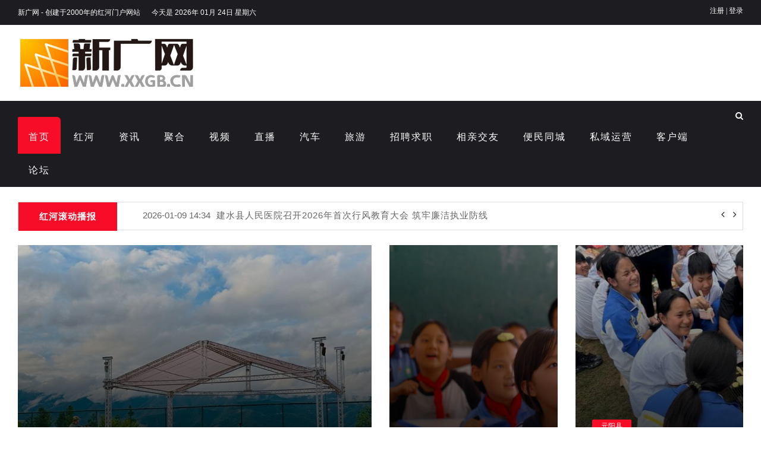

--- FILE ---
content_type: text/html; charset=utf-8
request_url: https://www.xxgb.cn/
body_size: 28681
content:
<!doctype html>
<html class="no-js" lang="zh-CN">
    <head>
        <meta charset="utf-8">
        <meta http-equiv="x-ua-compatible" content="ie=edge">
        <title>新广网</title>
		<meta name="keywords" content="新广网,红河,红河人才网,红河州,红河论坛,红河房产网,红河汽车网,红河人才,新广,红河道,红河招聘网,红河新闻,红河网,红河旅游,红河旅游,开远,个旧,蒙自,新星广播">
		<meta name="description" content="新广网创立于2000年，是红河州历史悠久的门户网站，也是红河广受欢迎，数据全面的红河生活信息库。提供红河新闻，红河人才，红河便民，红河交友，红河论坛等服务。日访问量逾万，并拥有十余万注册用户。">
        <meta name="viewport" content="width=device-width, initial-scale=1">
		<link rel="shortcut icon" type="image/x-icon" href="https://www.xxgb.cn/favicon.ico">
		<meta name ="msapplication-TileImage" content="https://www.xxgb.cn/icon.png"/>
		<link rel="apple-touch-icon" href="https://www.xxgb.cn/icon.png" />
		<link rel="icon" href="https://www.xxgb.cn/favicon.ico" type="image/x-icon">
		<!-- CSS here -->
        <link rel="stylesheet" href="https://www.xxgb.cn/assets/css/bootstrap.min.css">
        <link rel="stylesheet" href="https://www.xxgb.cn/assets/css/owl.carousel.min.css">
        <link rel="stylesheet" href="https://www.xxgb.cn/assets/css/animate.min.css">
        <link rel="stylesheet" href="https://www.xxgb.cn/assets/css/magnific-popup.css">
        <link rel="stylesheet" href="//cdn.bootcss.com/font-awesome/4.7.0/css/font-awesome.css">
        <link rel="stylesheet" href="https://www.xxgb.cn/assets/css/themify-icons.css">
        <link rel="stylesheet" href="https://www.xxgb.cn/assets/css/meanmenu.css">
        <link rel="stylesheet" href="https://www.xxgb.cn/assets/css/slick.css">
        <link rel="stylesheet" href="https://www.xxgb.cn/assets/css/style.css">
		<!--[if lt IE 9]>
		    <script src="https://www.xxgb.cn/assets/js/html5shiv.js"></script>
			<script src="https://www.xxgb.cn/assets/js/respond.min.js"></script>
		<![endif]-->
    </head>
    <body>
        <!--[if lte IE 9]>
            <p class="browserupgrade">You are using an <strong>outdated</strong> browser. Please <a href="https://browsehappy.com/">upgrade your browser</a> to improve your experience and security.</p>
        <![endif]-->

        <!-- header start -->
        <header class="header">
            <div class="header__top-area black-bg hidden-xs">
                <div class="container">
                    <div class="row">
                        <div class="col-xl-6 col-lg-6 col-md-6">
                            <div class="header__top-menu">
                                <ul>
                                    <li><a href="https://www.xxgb.cn/">新广网 - 创建于2000年的红河门户网站</a></li>
                                    <li><a href="javascript:void(0);">今天是 2026年 01月 24日 星期六</a></li>
                                </ul>
                            </div>
                        </div>
                        <div class="col-xl-6 col-lg-6 col-md-6">
                            <div class="header__social text-center text-md-right mt-10">
                                <script type="text/javascript">document.write('<iframe src="https://www.xxgb.cn/index.php?m=member&c=index&a=mini&forward='+encodeURIComponent(location.href)+'&siteid=1" allowTransparency="true"  width="300" height="24" frameborder="0" scrolling="no"></iframe>')</script>
                            </div>
                        </div>
                    </div>
                </div>
            </div>
            <div class="header__middle pt-20">
                <div class="container">
                    <div class="row">
                        <div class="col-lg-4 col-md-3 d-flex align-items-center justify-content-md-start justify-content-center">
                            <div class="header__logo text-center text-md-left mb-20">
                                <a href="https://www.xxgb.cn/"><img src="https://www.xxgb.cn/assets/img/logo/logo.png" alt="新广网 Logo"></a>
                            </div>
                        </div>
                        <!-- 全站顶部BANNER广告(728x90) -->
						<div class="col-lg-8 col-md-9">
                            <div class="header__add text-center text-md-right mb-20">
                                <script language="javascript" src="https://www.xxgb.cn/caches/poster_js/12.js"></script>
                            </div>
                        </div>
                    </div>
                </div>
            </div>
            <div class="header__menu-area black-bg">
                <div class="container">
                    <div class="row">
                        <div class="col-xl-12">
                            <div class="header__right-icon f-right mt-17">
                                <a href="#" data-toggle="modal" data-target="#search-modal">
                                    <i class="fa fa-search" aria-hidden="true"></i>
                                </a>
                            </div>
                            <div class="header__menu f-left">
                                <nav id="mobile-menu">
                                    <ul>
                                        <li class="active"><a href="https://www.xxgb.cn/">首页</a></li>
										<li><a href="https://www.xxgb.cn/html/news/hh/">红河</a>
                                            <ul class="submenu">
                                                																								<li><a href="https://www.xxgb.cn/html/news/hh/hhz/">红河州</a></li>
                                                												<li><a href="https://www.xxgb.cn/html/news/hh/mengzi/">蒙自市</a></li>
                                                												<li><a href="https://www.xxgb.cn/html/news/hh/gejiu/">个旧市</a></li>
                                                												<li><a href="https://www.xxgb.cn/html/news/hh/kaiyuan/">开远市</a></li>
                                                												<li><a href="https://www.xxgb.cn/html/news/hh/jianshui/">建水县</a></li>
                                                												<li><a href="https://www.xxgb.cn/html/news/hh/mile/">弥勒市</a></li>
                                                												<li><a href="https://www.xxgb.cn/html/news/hh/shiping/">石屏县</a></li>
                                                												<li><a href="https://www.xxgb.cn/html/news/hh/pingbian/">屏边县</a></li>
                                                												<li><a href="https://www.xxgb.cn/html/news/hh/hekou/">河口县</a></li>
                                                												<li><a href="https://www.xxgb.cn/html/news/hh/luxi/">泸西县</a></li>
                                                												<li><a href="https://www.xxgb.cn/html/news/hh/lvchun/">绿春县</a></li>
                                                												<li><a href="https://www.xxgb.cn/html/news/hh/jinping/">金平县</a></li>
                                                												<li><a href="https://www.xxgb.cn/html/news/hh/yuanyang/">元阳县</a></li>
                                                												<li><a href="https://www.xxgb.cn/html/news/hh/honghe/">红河县</a></li>
                                                												                                            </ul>
                                        </li>
																				                                        <li><a href="https://www.xxgb.cn/html/news/">资讯</a>
										    											                                            <ul class="submenu">
                                                												<li><a href="https://www.xxgb.cn/html/news/hh/">今日红河</a></li>
                                                												<li><a href="https://www.xxgb.cn/html/news/yunnan/">每日云南</a></li>
                                                												<li><a href="https://www.xxgb.cn/html/news/china/">国内资讯</a></li>
                                                												<li><a href="https://www.xxgb.cn/html/news/word/">国外视野</a></li>
                                                												<li><a href="https://www.xxgb.cn/html/news/ent/">明星娱乐</a></li>
                                                                                            </ul>
																						                                        </li>
										                                        <li><a href="https://www.xxgb.cn/html/hhz/">聚合</a>
										    											                                            <ul class="submenu">
                                                												<li><a href="https://www.xxgb.cn/html/hhz/meili/">魅力红河</a></li>
                                                												<li><a href="https://www.xxgb.cn/html/hhz/lishi/">历史人文</a></li>
                                                												<li><a href="https://www.xxgb.cn/html/hhz/politics/">融合资讯</a></li>
                                                												<li><a href="https://www.xxgb.cn/html/hhz/society/">社会生活</a></li>
                                                												<li><a href="https://www.xxgb.cn/html/hhz/bianmin/">便民快讯</a></li>
                                                												<li><a href="https://www.xxgb.cn/html/hhz/gsgg/">公示公告</a></li>
                                                												<li><a href="https://www.xxgb.cn/html/hhz/mp/">红河号</a></li>
                                                                                            </ul>
																						                                        </li>
										                                        <li><a href="https://www.xxgb.cn/html/video/">视频</a>
										    											                                            <ul class="submenu">
                                                												<li><a href="https://www.xxgb.cn/html/video/tvshow/">原创节目</a></li>
                                                												<li><a href="https://www.xxgb.cn/html/video/news/">新闻热点</a></li>
                                                												<li><a href="https://www.xxgb.cn/html/video/xianchang/">演出现场</a></li>
                                                												<li><a href="https://www.xxgb.cn/html/video/music/">音乐娱乐</a></li>
                                                												<li><a href="https://www.xxgb.cn/html/video/huwai/">旅行户外</a></li>
                                                												<li><a href="https://www.xxgb.cn/html/video/ad/">聚合视频</a></li>
                                                												<li><a href="https://www.xxgb.cn/html/video/documentary/">纪录片</a></li>
                                                												<li><a href="https://www.xxgb.cn/html/video/movie/">微电影</a></li>
                                                                                            </ul>
																						                                        </li>
										                                        <li><a href="https://www.xxgb.cn/html/live/">直播</a>
										                                            </li>
										                                        <li><a href="https://www.xxgb.cn/html/auto/">汽车</a>
										    											                                            <ul class="submenu">
                                                												<li><a href="https://www.xxgb.cn/html/auto/cheshi/">车市</a></li>
                                                												<li><a href="https://www.xxgb.cn/html/auto/daogou/">导购</a></li>
                                                												<li><a href="https://www.xxgb.cn/html/auto/pingce/">评测</a></li>
                                                												<li><a href="https://www.xxgb.cn/html/auto/jiaxiao/">驾校</a></li>
                                                												<li><a href="https://www.xxgb.cn/html/auto/yanghu/">养护</a></li>
                                                												<li><a href="https://www.xxgb.cn/html/auto/jiashi/">驾驶</a></li>
                                                                                            </ul>
																						                                        </li>
										                                        <li><a href="https://www.xxgb.cn/html/lvyou/">旅游</a>
										    											                                            <ul class="submenu">
                                                												<li><a href="https://www.xxgb.cn/html/lvyou/xianlu/">旅行线路</a></li>
                                                												<li><a href="https://www.xxgb.cn/html/lvyou/zijia/">自驾旅行</a></li>
                                                												<li><a href="https://www.xxgb.cn/html/lvyou/meishi/">红河美食</a></li>
                                                												<li><a href="https://www.xxgb.cn/html/lvyou/baodian/">旅行宝典</a></li>
                                                												<li><a href="https://www.xxgb.cn/html/lvyou/youji/">亲历游记</a></li>
                                                												<li><a href="https://www.xxgb.cn/html/lvyou/hhyou/">红河旅游</a></li>
                                                                                            </ul>
																						                                        </li>
										                                        <li><a href="https://www.hh873.cn/">招聘求职</a>
										                                            </li>
										                                        <li><a href="https://www.honghe.love/">相亲交友</a>
										                                            </li>
										                                        <li><a href="https://www.honghe.site">便民同城</a>
										                                            </li>
										                                        <li><a href="https://y.benguyun.com/">私域运营</a>
										                                            </li>
										                                        <li><a href="https://app.hh873.com">客户端</a>
										                                            </li>
										                                        <li><a href="https://bbs.hh873.com">论坛</a>
										                                            </li>
																														                                    </ul>
                                </nav>
                            </div>
                            <div class="mobile-menu"></div>
                        </div>
                    </div>
                </div>
            </div>
            
            <!-- Modal Search -->
            <div class="modal fade" id="search-modal" tabindex="-1" role="dialog" aria-hidden="true">
                <div class="modal-dialog" role="document">
                    <div class="modal-content">
                        <form id="top-search-form" class="header-search-light" action="https://www.xxgb.cn/index.php" method="get" target="_blank">
                            <input type="hidden" name="m" value="search"/>
							<input type="hidden" name="typeid" value="1" id="typeid"/>
							<input type="text" name="q" id="q" placeholder="请输入关键字 ……">
                            <button type="submit">
                                <i class="fa fa-search" aria-hidden="true"></i>
                            </button>
                        </form>
                    </div>
                </div>
            </div>
        </header>
        <!-- header end -->
		
        <main>
            <!-- breaking start -->
            <section class="breaking pt-25 pb-25 hidden-xs">
                <div class="container">
                    <div class="row">
                        <div class="col-12">
                            <!-- Breaking News Wrapper Start -->
                            <div class="breaking__wrapper">
                                <!-- Breaking News Title -->
                                <h5 class="breaking__title">红河滚动播报</h5>
                                <!-- Breaking Newsticker Start -->
                                <ul class="breaking__ticker-active owl-carousel">
                                    																		<li>
                                        <span><i class="fa fa-clock" aria-hidden="true"></i> 2026-01-09 14:34</span><a href="https://www.xxgb.cn/html/2026/jianshui_0109/18617.html" target="_blank" title="建水县人民医院召开2026年首次行风教育大会 筑牢廉洁执业防线">建水县人民医院召开2026年首次行风教育大会 筑牢廉洁执业防线</a>
                                    </li>
                                    									<li>
                                        <span><i class="fa fa-clock" aria-hidden="true"></i> 2026-01-09 14:30</span><a href="https://www.xxgb.cn/html/2026/honghe_0109/18616.html" target="_blank" title="红河县：党建赋能“自管会” 情暖异地“银龄”心">红河县：党建赋能“自管会” 情暖异地“银龄”心</a>
                                    </li>
                                    									<li>
                                        <span><i class="fa fa-clock" aria-hidden="true"></i> 2026-01-04 14:45</span><a href="https://www.xxgb.cn/html/2026/jinping_0104/18587.html" target="_blank" title="金平：建强联合党支部 激发党建新活力">金平：建强联合党支部 激发党建新活力</a>
                                    </li>
                                    									<li>
                                        <span><i class="fa fa-clock" aria-hidden="true"></i> 2025-12-29 14:41</span><a href="https://www.xxgb.cn/html/2025/lvchun_1229/18571.html" target="_blank" title="警医同心 平安同行">警医同心 平安同行</a>
                                    </li>
                                    									<li>
                                        <span><i class="fa fa-clock" aria-hidden="true"></i> 2025-12-18 15:52</span><a href="https://www.xxgb.cn/html/2025/lvchun_1218/18547.html" target="_blank" title="绿春县大黑山镇退役士兵以多元志愿服务行动书写初心使命">绿春县大黑山镇退役士兵以多元志愿服务行动书写初心使命</a>
                                    </li>
                                    									                                </ul>
                                <!-- Breaking Newsticker Start -->
                            </div>
                            <!-- Breaking News Wrapper End -->
                        </div>
                    </div>
                </div>
            </section>
            <!-- breaking end -->

            <!-- hero-area start -->
            <section class="hero-area">
                <div class="container">
                    <div class="row">
                        <!-- 推荐位：首页焦点图推荐 -->
																		<div class="col-lg-6 col-md-12">
                            <div class="hero pos-relative mb-30">
                                <div class="hero__thumb height-417" data-overlay="dark-gradient">
                                    <a href="https://www.xxgb.cn/html/2025/hhz_0622/18506.html" target="_blank"><img src="https://www.xxgb.cn/uploadfile/2025/0622/thumb_625_417_20250622125756588.jpg" alt="守望云心：一场滋养心灵的“山河之约”——红河学院与绿春千名师生共谱体美心融合教育诗篇"></a>
                                </div>
                                <div class="hero__text">
                                    <span class="post-cat mb-10"><a href="https://www.xxgb.cn/html/news/hh/hhz/">红河州</a></span>
                                    <h3 class="pr-100"><a href="https://www.xxgb.cn/html/2025/hhz_0622/18506.html" target="_blank" title="守望云心：一场滋养心灵的“山河之约”——红河学院与绿春千名师生共谱体美心融合教育诗篇">守望云心：一场滋养心灵的“山河之约”——红河学院与绿春千名师生共谱体美心融合教育诗篇</a></h3>
                                </div>
                            </div>
                        </div>
																								                        <div class="col-lg-3 col-md-6">
                            <div class="hero pos-relative mb-30">
                                <div class="hero__thumb height-417" data-overlay="dark-gradient">
                                    <a href="https://www.xxgb.cn/html/2025/hhz_0527/18503.html" target="_blank">
                                        <img src="https://www.xxgb.cn/uploadfile/2025/0604/thumb_298_417_20250604035437100.png" alt="“守望云心”：艺术疗愈与心理教育点亮边境学子心灯">
                                    </a>
                                </div>
                                <div class="hero__text hero__text-small">
                                    <span class="post-cat mb-10"><a href="https://www.xxgb.cn/html/news/hh/hhz/">红河州</a></span>
                                    <h3 class="pr-0">
                                        <a href="https://www.xxgb.cn/html/2025/hhz_0527/18503.html" target="_blank" title="“守望云心”：艺术疗愈与心理教育点亮边境学子心灯">“守望云心”：艺术疗愈与心理教育点亮边境学子心灯</a>
                                    </h3>
                                </div>
                            </div>
                        </div>
						                        <div class="col-lg-3 col-md-6">
                            <div class="hero pos-relative mb-30">
                                <div class="hero__thumb height-417" data-overlay="dark-gradient">
                                    <a href="https://www.xxgb.cn/html/2025/yuanyang_0410/18497.html" target="_blank">
                                        <img src="https://www.xxgb.cn/uploadfile/2025/0410/thumb_298_417_20250410124345665.png" alt="花开时节研万物 少年行处皆课堂——元阳县马街中学开展2025年户外游学活动">
                                    </a>
                                </div>
                                <div class="hero__text hero__text-small">
                                    <span class="post-cat mb-10"><a href="https://www.xxgb.cn/html/news/hh/yuanyang/">元阳县</a></span>
                                    <h3 class="pr-0">
                                        <a href="https://www.xxgb.cn/html/2025/yuanyang_0410/18497.html" target="_blank" title="花开时节研万物 少年行处皆课堂——元阳县马街中学开展2025年户外游学活动">花开时节研万物 少年行处皆课堂——元阳县马街中学开展2025年户外游学活动</a>
                                    </h3>
                                </div>
                            </div>
                        </div>
												                    </div>
                </div>
            </section>
            <!-- hero-area end -->						

            <!-- 红河新闻 -->
            <section class="news-area pt-30 pb-30">
                <!-- trendy news -->
                <div class="container">
                    <div class="row">
                        <div class="col-12">
                            <div class="section-title mb-30">
                                <h2>今日红河</h2>
                            </div>
                        </div>
                    </div>
                </div>
                <div class="container">
                    <div class="row row-10">
                        <div class="col-20">
                            														<div class="postbox mb-25">
                                <div class="postbox__thumb height-160">
                                    <a href="https://www.xxgb.cn/html/2026/jinping_0104/18587.html" target="_blank">
                                        <img src="https://www.xxgb.cn/uploadfile/2026/0104/thumb_240_0_20260104024700461.jpg" alt="金平：建强联合党支部 激发党建新活力">
                                    </a>
                                </div>
                                <div class="postbox__text pt-10">
                                    <div class="postbox__text-meta pb-10">
                                        <ul>
                                            <li>
                                                <i class="fa fa-calendar"></i>
                                                <span>2026-01-04</span>
                                            </li>
											<li>
                                                <i class="fa fa-columns" aria-hidden="true"></i>
                                                <span><a href="https://www.xxgb.cn/html/news/hh/jinping/">金平县</a></span>
											</li>
                                        </ul>
                                    </div>
                                    <h4 class="pr-0 hang-3">
                                        <a href="https://www.xxgb.cn/html/2026/jinping_0104/18587.html" target="_blank" title="金平：建强联合党支部 激发党建新活力">金平：建强联合党支部 激发党建新活力</a>
                                    </h4>
                                </div>
                            </div>
														<div class="postbox mb-25">
                                <div class="postbox__thumb height-160">
                                    <a href="https://www.xxgb.cn/html/2025/lvchun_1229/18571.html" target="_blank">
                                        <img src="https://www.xxgb.cn/uploadfile/2025/1229/thumb_240_0_20251229041628910.jpg" alt="警医同心 平安同行">
                                    </a>
                                </div>
                                <div class="postbox__text pt-10">
                                    <div class="postbox__text-meta pb-10">
                                        <ul>
                                            <li>
                                                <i class="fa fa-calendar"></i>
                                                <span>2025-12-29</span>
                                            </li>
											<li>
                                                <i class="fa fa-columns" aria-hidden="true"></i>
                                                <span><a href="https://www.xxgb.cn/html/news/hh/lvchun/">绿春县</a></span>
											</li>
                                        </ul>
                                    </div>
                                    <h4 class="pr-0 hang-3">
                                        <a href="https://www.xxgb.cn/html/2025/lvchun_1229/18571.html" target="_blank" title="警医同心 平安同行">警医同心 平安同行</a>
                                    </h4>
                                </div>
                            </div>
														<div class="postbox mb-25">
                                <div class="postbox__thumb height-160">
                                    <a href="https://www.xxgb.cn/html/2025/lvchun_1218/18547.html" target="_blank">
                                        <img src="https://www.xxgb.cn/uploadfile/2025/1218/thumb_240_0_20251218035428167.jpg" alt="绿春县大黑山镇退役士兵以多元志愿服务行动书写初心使命">
                                    </a>
                                </div>
                                <div class="postbox__text pt-10">
                                    <div class="postbox__text-meta pb-10">
                                        <ul>
                                            <li>
                                                <i class="fa fa-calendar"></i>
                                                <span>2025-12-18</span>
                                            </li>
											<li>
                                                <i class="fa fa-columns" aria-hidden="true"></i>
                                                <span><a href="https://www.xxgb.cn/html/news/hh/lvchun/">绿春县</a></span>
											</li>
                                        </ul>
                                    </div>
                                    <h4 class="pr-0 hang-3">
                                        <a href="https://www.xxgb.cn/html/2025/lvchun_1218/18547.html" target="_blank" title="绿春县大黑山镇退役士兵以多元志愿服务行动书写初心使命">绿春县大黑山镇退役士兵以多元志愿服务行动书写初心使命</a>
                                    </h4>
                                </div>
                            </div>
														                        </div>
                        <div class="col-40">
                            														<div class="postbox mb-25">
                                <div class="postbox__thumb height-333">
                                    <a href="https://www.xxgb.cn/html/2026/jianshui_0109/18617.html" target="_blank">
                                        <img src="https://www.xxgb.cn/uploadfile/2026/0109/thumb_500_333_20260109023650877.jpg" alt="建水县人民医院召开2026年首次行风教育大会 筑牢廉洁执业防线">
                                    </a>
                                    <span class="post-cat post-absolute">
                                        <a href="https://www.xxgb.cn/html/news/hh/jianshui/">建水县</a>
                                    </span>
                                </div>
                                <div class="postbox__text pt-10">
                                    <div class="postbox__text-meta pb-10">
                                        <ul>
                                            <li>
                                                <i class="fa fa-calendar"></i>
                                                <span>2026-01-09</span>
                                            </li>
                                        </ul>
                                    </div>
                                    <h4 class="title-16 pr-0 hang-1">
                                        <a href="https://www.xxgb.cn/html/2026/jianshui_0109/18617.html" target="_blank" title="建水县人民医院召开2026年首次行风教育大会 筑牢廉洁执业防线">建水县人民医院召开2026年首次行风教育大会 筑牢廉洁执业防线</a>
                                    </h4>
                                </div>
                            </div>
														<div class="postbox mb-25">
                                <div class="postbox__thumb height-333">
                                    <a href="https://www.xxgb.cn/html/2026/honghe_0109/18616.html" target="_blank">
                                        <img src="https://www.xxgb.cn/uploadfile/2026/0109/thumb_500_333_20260109023234682.png" alt="红河县：党建赋能“自管会” 情暖异地“银龄”心">
                                    </a>
                                    <span class="post-cat post-absolute">
                                        <a href="https://www.xxgb.cn/html/news/hh/honghe/">红河县</a>
                                    </span>
                                </div>
                                <div class="postbox__text pt-10">
                                    <div class="postbox__text-meta pb-10">
                                        <ul>
                                            <li>
                                                <i class="fa fa-calendar"></i>
                                                <span>2026-01-09</span>
                                            </li>
                                        </ul>
                                    </div>
                                    <h4 class="title-16 pr-0 hang-1">
                                        <a href="https://www.xxgb.cn/html/2026/honghe_0109/18616.html" target="_blank" title="红河县：党建赋能“自管会” 情暖异地“银龄”心">红河县：党建赋能“自管会” 情暖异地“银龄”心</a>
                                    </h4>
                                </div>
                            </div>
														                        </div>
                        <div class="col-20 d-md-none d-xl-block">
                            														<div class="post__small mb-30">
                                <div class="post__small-thumb f-left width-120 height-80">
                                    <a href="https://www.xxgb.cn/html/2025/lvchun_1218/18546.html" target="_blank">
                                        <img src="https://www.xxgb.cn/uploadfile/2025/1218/thumb_120_80_20251218034802486.jpg" alt="共学共乐共融情，同心同向铸同未来——黑山镇民族团结进步创建活动纪实">
                                    </a>
                                </div>
                                <div class="post__small-text fix pl-10">
                                    <span class="sm-cat">
                                        <a href="https://www.xxgb.cn/html/news/hh/lvchun/">绿春县</a>
                                    </span>
                                    <h4 class="title-13 pr-0 hang-2">
                                        <a href="https://www.xxgb.cn/html/2025/lvchun_1218/18546.html" target="_blank" title="共学共乐共融情，同心同向铸同未来——黑山镇民族团结进步创建活动纪实">共学共乐共融情，同心同向铸同未来——黑山镇民族团结进步创建活动纪实</a>
                                    </h4>
                                    <div class="post__small-text-meta">
                                        <ul>
                                            <li>
                                                <i class="fa fa-calendar"></i>
                                                <span>2025-12-18</span>
                                            </li>
                                        </ul>
                                    </div>
                                </div>
                            </div>
														<div class="post__small mb-30">
                                <div class="post__small-thumb f-left width-120 height-80">
                                    <a href="https://www.xxgb.cn/html/2025/jinping_1218/18545.html" target="_blank">
                                        <img src="https://www.xxgb.cn/uploadfile/2025/1218/thumb_120_80_20251218034115492.jpg" alt="云南金平：银龄齐聚学精神 对标先进再出发">
                                    </a>
                                </div>
                                <div class="post__small-text fix pl-10">
                                    <span class="sm-cat">
                                        <a href="https://www.xxgb.cn/html/news/hh/jinping/">金平县</a>
                                    </span>
                                    <h4 class="title-13 pr-0 hang-2">
                                        <a href="https://www.xxgb.cn/html/2025/jinping_1218/18545.html" target="_blank" title="云南金平：银龄齐聚学精神 对标先进再出发">云南金平：银龄齐聚学精神 对标先进再出发</a>
                                    </h4>
                                    <div class="post__small-text-meta">
                                        <ul>
                                            <li>
                                                <i class="fa fa-calendar"></i>
                                                <span>2025-12-18</span>
                                            </li>
                                        </ul>
                                    </div>
                                </div>
                            </div>
														<div class="post__small mb-30">
                                <div class="post__small-thumb f-left width-120 height-80">
                                    <a href="https://www.xxgb.cn/html/2025/lvchun_1218/18544.html" target="_blank">
                                        <img src="https://www.xxgb.cn/uploadfile/2025/1218/thumb_120_80_20251218033147528.jpg" alt="大黑山镇多部门联合开展李仙江流域三岔河段清河整治专项行动">
                                    </a>
                                </div>
                                <div class="post__small-text fix pl-10">
                                    <span class="sm-cat">
                                        <a href="https://www.xxgb.cn/html/news/hh/lvchun/">绿春县</a>
                                    </span>
                                    <h4 class="title-13 pr-0 hang-2">
                                        <a href="https://www.xxgb.cn/html/2025/lvchun_1218/18544.html" target="_blank" title="大黑山镇多部门联合开展李仙江流域三岔河段清河整治专项行动">大黑山镇多部门联合开展李仙江流域三岔河段清河整治专项行动</a>
                                    </h4>
                                    <div class="post__small-text-meta">
                                        <ul>
                                            <li>
                                                <i class="fa fa-calendar"></i>
                                                <span>2025-12-18</span>
                                            </li>
                                        </ul>
                                    </div>
                                </div>
                            </div>
														<div class="post__small mb-30">
                                <div class="post__small-thumb f-left width-120 height-80">
                                    <a href="https://www.xxgb.cn/html/2025/hhz_1216/18541.html" target="_blank">
                                        <img src="https://www.xxgb.cn/uploadfile/2024/0830/thumb_120_80_20240830041022622.png" alt="官方公告：关于新广网唯一官方网站地址的声明">
                                    </a>
                                </div>
                                <div class="post__small-text fix pl-10">
                                    <span class="sm-cat">
                                        <a href="https://www.xxgb.cn/html/news/hh/hhz/">红河州</a>
                                    </span>
                                    <h4 class="title-13 pr-0 hang-2">
                                        <a href="https://www.xxgb.cn/html/2025/hhz_1216/18541.html" target="_blank" title="官方公告：关于新广网唯一官方网站地址的声明">官方公告：关于新广网唯一官方网站地址的声明</a>
                                    </h4>
                                    <div class="post__small-text-meta">
                                        <ul>
                                            <li>
                                                <i class="fa fa-calendar"></i>
                                                <span>2025-12-16</span>
                                            </li>
                                        </ul>
                                    </div>
                                </div>
                            </div>
														<div class="post__small mb-30">
                                <div class="post__small-thumb f-left width-120 height-80">
                                    <a href="https://www.xxgb.cn/html/2025/hhz_1205/18531.html" target="_blank">
                                        <img src="https://www.xxgb.cn/uploadfile/2025/1205/thumb_120_80_20251205054639603.jpg" alt="我州开展“宪法宣传周”集中宣传展示活动">
                                    </a>
                                </div>
                                <div class="post__small-text fix pl-10">
                                    <span class="sm-cat">
                                        <a href="https://www.xxgb.cn/html/news/hh/hhz/">红河州</a>
                                    </span>
                                    <h4 class="title-13 pr-0 hang-2">
                                        <a href="https://www.xxgb.cn/html/2025/hhz_1205/18531.html" target="_blank" title="我州开展“宪法宣传周”集中宣传展示活动">我州开展“宪法宣传周”集中宣传展示活动</a>
                                    </h4>
                                    <div class="post__small-text-meta">
                                        <ul>
                                            <li>
                                                <i class="fa fa-calendar"></i>
                                                <span>2025-12-05</span>
                                            </li>
                                        </ul>
                                    </div>
                                </div>
                            </div>
														<div class="post__small mb-30">
                                <div class="post__small-thumb f-left width-120 height-80">
                                    <a href="https://www.xxgb.cn/html/2025/honghe_0724/18522.html" target="_blank">
                                        <img src="https://www.xxgb.cn/uploadfile/2025/0724/thumb_120_80_20250724043143613.jpg" alt="红河县甲寅镇：“飞”常给力 无人机成田间管理“新主力”">
                                    </a>
                                </div>
                                <div class="post__small-text fix pl-10">
                                    <span class="sm-cat">
                                        <a href="https://www.xxgb.cn/html/news/hh/honghe/">红河县</a>
                                    </span>
                                    <h4 class="title-13 pr-0 hang-2">
                                        <a href="https://www.xxgb.cn/html/2025/honghe_0724/18522.html" target="_blank" title="红河县甲寅镇：“飞”常给力 无人机成田间管理“新主力”">红河县甲寅镇：“飞”常给力 无人机成田间管理“新主力”</a>
                                    </h4>
                                    <div class="post__small-text-meta">
                                        <ul>
                                            <li>
                                                <i class="fa fa-calendar"></i>
                                                <span>2025-07-24</span>
                                            </li>
                                        </ul>
                                    </div>
                                </div>
                            </div>
														<div class="post__small mb-30">
                                <div class="post__small-thumb f-left width-120 height-80">
                                    <a href="https://www.xxgb.cn/html/2025/jinping_0724/18520.html" target="_blank">
                                        <img src="https://www.xxgb.cn/uploadfile/2025/0724/thumb_120_80_20250724041804536.jpg" alt="夕阳情系桑梓地 返乡慰问暖人心">
                                    </a>
                                </div>
                                <div class="post__small-text fix pl-10">
                                    <span class="sm-cat">
                                        <a href="https://www.xxgb.cn/html/news/hh/jinping/">金平县</a>
                                    </span>
                                    <h4 class="title-13 pr-0 hang-2">
                                        <a href="https://www.xxgb.cn/html/2025/jinping_0724/18520.html" target="_blank" title="夕阳情系桑梓地 返乡慰问暖人心">夕阳情系桑梓地 返乡慰问暖人心</a>
                                    </h4>
                                    <div class="post__small-text-meta">
                                        <ul>
                                            <li>
                                                <i class="fa fa-calendar"></i>
                                                <span>2025-07-24</span>
                                            </li>
                                        </ul>
                                    </div>
                                </div>
                            </div>
														                            <div class="post-btn mb-30">
                               <a href="https://www.xxgb.cn/html/news/hh/" class="btn btn-border">更多红河新闻</a>
                            </div>
                        </div>
                        <div class="col-20 ">
                            														<div class="postbox mb-25">
                                <div class="postbox__thumb height-160">
                                    <a href="https://www.xxgb.cn/html/2025/hhz_0622/18506.html" target="_blank">
                                        <img src="https://www.xxgb.cn/uploadfile/2025/0622/thumb_240_0_20250622125756588.jpg" alt="守望云心：一场滋养心灵的“山河之约”——红河学院与绿春千名师生共谱体美心融合教育诗篇">
                                    </a>
                                </div>
                                <div class="postbox__text pt-10">
                                    <div class="postbox__text-meta pb-10">
                                        <ul>
                                            <li>
                                                <i class="fa fa-calendar"></i>
                                                <span>2025-06-22</span>
                                            </li>
                                            <li>
                                                <i class="fa fa-columns" aria-hidden="true"></i>
                                                <span><a href="https://www.xxgb.cn/html/news/hh/hhz/">红河州</a></span>
                                            </li>
                                        </ul>
                                    </div>
                                    <h4 class="pr-0 hang-3">
                                        <a href="https://www.xxgb.cn/html/2025/hhz_0622/18506.html" target="_blank" title="守望云心：一场滋养心灵的“山河之约”——红河学院与绿春千名师生共谱体美心融合教育诗篇">守望云心：一场滋养心灵的“山河之约”——红河学院与绿春千名师生共谱体美心融合教育诗篇</a>
                                    </h4>
                                </div>
                            </div>
														<div class="postbox mb-25">
                                <div class="postbox__thumb height-160">
                                    <a href="https://www.xxgb.cn/html/2025/hhz_0527/18503.html" target="_blank">
                                        <img src="https://www.xxgb.cn/uploadfile/2025/0604/thumb_240_0_20250604035437100.png" alt="“守望云心”：艺术疗愈与心理教育点亮边境学子心灯">
                                    </a>
                                </div>
                                <div class="postbox__text pt-10">
                                    <div class="postbox__text-meta pb-10">
                                        <ul>
                                            <li>
                                                <i class="fa fa-calendar"></i>
                                                <span>2025-05-27</span>
                                            </li>
                                            <li>
                                                <i class="fa fa-columns" aria-hidden="true"></i>
                                                <span><a href="https://www.xxgb.cn/html/news/hh/hhz/">红河州</a></span>
                                            </li>
                                        </ul>
                                    </div>
                                    <h4 class="pr-0 hang-3">
                                        <a href="https://www.xxgb.cn/html/2025/hhz_0527/18503.html" target="_blank" title="“守望云心”：艺术疗愈与心理教育点亮边境学子心灯">“守望云心”：艺术疗愈与心理教育点亮边境学子心灯</a>
                                    </h4>
                                </div>
                            </div>
														<div class="postbox mb-25">
                                <div class="postbox__thumb height-160">
                                    <a href="https://www.xxgb.cn/html/2025/yuanyang_0410/18497.html" target="_blank">
                                        <img src="https://www.xxgb.cn/uploadfile/2025/0410/thumb_240_0_20250410124345665.png" alt="花开时节研万物 少年行处皆课堂——元阳县马街中学开展2025年户外游学活动">
                                    </a>
                                </div>
                                <div class="postbox__text pt-10">
                                    <div class="postbox__text-meta pb-10">
                                        <ul>
                                            <li>
                                                <i class="fa fa-calendar"></i>
                                                <span>2025-04-10</span>
                                            </li>
                                            <li>
                                                <i class="fa fa-columns" aria-hidden="true"></i>
                                                <span><a href="https://www.xxgb.cn/html/news/hh/yuanyang/">元阳县</a></span>
                                            </li>
                                        </ul>
                                    </div>
                                    <h4 class="pr-0 hang-3">
                                        <a href="https://www.xxgb.cn/html/2025/yuanyang_0410/18497.html" target="_blank" title="花开时节研万物 少年行处皆课堂——元阳县马街中学开展2025年户外游学活动">花开时节研万物 少年行处皆课堂——元阳县马街中学开展2025年户外游学活动</a>
                                    </h4>
                                </div>
                            </div>
														                        </div>
                    </div>
                </div>
                <!-- trendy news end -->
            </section>
            <!-- news area end -->
			
			<!-- 红河地市 latest news -->
            <section class="sidebar-area pt-30 pb-30 hidden-xs">
                <div class="container">
                    <div class="row">
                        <div class="col-xl-12 col-lg-12">
                            <div class="content-pad border pb-0 mb-50">
                                <div class="news-tab-area">
                                    <div class="news-tab-part grey-bg clearfix mb-30">
                                        <div class="title-theme f-left">
                                            <h2>红河县市</h2>
                                        </div>
                                        <ul class="nav news-tabs f-right" id="myTab" role="tablist">
                                            																						<li class="nav-item">
                                                <a class="nav-link active" id="hhz-tab" data-toggle="tab" href="#hhz" role="tab" aria-controls="hhz" aria-selected="true">红河州</a>
                                            </li>
																						<li class="nav-item">
                                                <a class="nav-link" id="mengzi-tab" data-toggle="tab" href="#mengzi" role="tab" aria-controls="mengzi" aria-selected="true">蒙自</a>
                                            </li>
																						<li class="nav-item">
                                                <a class="nav-link" id="gejiu-tab" data-toggle="tab" href="#gejiu" role="tab" aria-controls="gejiu" aria-selected="true">个旧</a>
                                            </li>
																						<li class="nav-item">
                                                <a class="nav-link" id="kaiyuan-tab" data-toggle="tab" href="#kaiyuan" role="tab" aria-controls="kaiyuan" aria-selected="true">开远</a>
                                            </li>
																						<li class="nav-item">
                                                <a class="nav-link" id="jianshui-tab" data-toggle="tab" href="#jianshui" role="tab" aria-controls="jianshui" aria-selected="true">建水</a>
                                            </li>
																						<li class="nav-item">
                                                <a class="nav-link" id="mile-tab" data-toggle="tab" href="#mile" role="tab" aria-controls="mile" aria-selected="true">弥勒</a>
                                            </li>
																						<li class="nav-item">
                                                <a class="nav-link" id="shiping-tab" data-toggle="tab" href="#shiping" role="tab" aria-controls="shiping" aria-selected="true">石屏</a>
                                            </li>
																						<li class="nav-item">
                                                <a class="nav-link" id="pingbian-tab" data-toggle="tab" href="#pingbian" role="tab" aria-controls="pingbian" aria-selected="true">屏边</a>
                                            </li>
																						<li class="nav-item">
                                                <a class="nav-link" id="hekou-tab" data-toggle="tab" href="#hekou" role="tab" aria-controls="hekou" aria-selected="true">河口</a>
                                            </li>
																						<li class="nav-item">
                                                <a class="nav-link" id="luxi-tab" data-toggle="tab" href="#luxi" role="tab" aria-controls="luxi" aria-selected="true">泸西</a>
                                            </li>
																						<li class="nav-item">
                                                <a class="nav-link" id="lvchun-tab" data-toggle="tab" href="#lvchun" role="tab" aria-controls="lvchun" aria-selected="true">绿春</a>
                                            </li>
																						<li class="nav-item">
                                                <a class="nav-link" id="jinping-tab" data-toggle="tab" href="#jinping" role="tab" aria-controls="jinping" aria-selected="true">金平</a>
                                            </li>
																						<li class="nav-item">
                                                <a class="nav-link" id="yuanyang-tab" data-toggle="tab" href="#yuanyang" role="tab" aria-controls="yuanyang" aria-selected="true">元阳</a>
                                            </li>
																						<li class="nav-item">
                                                <a class="nav-link" id="honghe-tab" data-toggle="tab" href="#honghe" role="tab" aria-controls="honghe" aria-selected="true">红河县</a>
                                            </li>
																						                                        </ul>
                                    </div>
                                    <div class="tab-content" id="myTabContent">
                                        																														<div class="tab-pane fade show active" id="hhz" role="tabpanel" aria-labelledby="hhz-tab">
                                            <div class="row">
                                                																								<div class="col-xl-3 col-lg-6 col-md-6">
                                                    <div class="postbox mb-25">
                                                        <div class="postbox__thumb height-188" data-overlay="dark" data-opacity="2">
                                                            <a href="https://www.xxgb.cn/html/2025/hhz_1216/18541.html" target="_blank">
                                                                <img src="https://www.xxgb.cn/uploadfile/2024/0830/thumb_282_0_20240830041022622.png" alt="官方公告：关于新广网唯一官方网站地址的声明">
                                                            </a>
                                                        </div>
                                                        <div class="postbox__text pt-15">
                                                            <div class="postbox__text-meta pb-10">
                                                                <ul>
                                                                    <li>
                                                                        <i class="fa fa-calendar"></i>
                                                                        <span>2025-12-16</span>
                                                                    </li>
                                                                    <li>
                                                                        <i class="fa fa-columns" aria-hidden="true"></i>
                                                                        <span><a href="https://www.xxgb.cn/html/news/hh/hhz/">红河州</a></span>
                                                                    </li>
                                                                </ul>
                                                            </div>
                                                            <h4 class="title-15 pr-0 hang-2">
                                                                <a href="https://www.xxgb.cn/html/2025/hhz_1216/18541.html" target="_blank" title="官方公告：关于新广网唯一官方网站地址的声明">官方公告：关于新广网唯一官方网站地址的声明</a>
                                                            </h4>
                                                        </div>
                                                    </div>
                                                </div>
																								<div class="col-xl-3 col-lg-6 col-md-6">
                                                    <div class="postbox mb-25">
                                                        <div class="postbox__thumb height-188" data-overlay="dark" data-opacity="2">
                                                            <a href="https://www.xxgb.cn/html/2025/hhz_1205/18531.html" target="_blank">
                                                                <img src="https://www.xxgb.cn/uploadfile/2025/1205/thumb_282_0_20251205054639603.jpg" alt="我州开展“宪法宣传周”集中宣传展示活动">
                                                            </a>
                                                        </div>
                                                        <div class="postbox__text pt-15">
                                                            <div class="postbox__text-meta pb-10">
                                                                <ul>
                                                                    <li>
                                                                        <i class="fa fa-calendar"></i>
                                                                        <span>2025-12-05</span>
                                                                    </li>
                                                                    <li>
                                                                        <i class="fa fa-columns" aria-hidden="true"></i>
                                                                        <span><a href="https://www.xxgb.cn/html/news/hh/hhz/">红河州</a></span>
                                                                    </li>
                                                                </ul>
                                                            </div>
                                                            <h4 class="title-15 pr-0 hang-2">
                                                                <a href="https://www.xxgb.cn/html/2025/hhz_1205/18531.html" target="_blank" title="我州开展“宪法宣传周”集中宣传展示活动">我州开展“宪法宣传周”集中宣传展示活动</a>
                                                            </h4>
                                                        </div>
                                                    </div>
                                                </div>
																								<div class="col-xl-3 col-lg-6 col-md-6">
                                                    <div class="postbox mb-25">
                                                        <div class="postbox__thumb height-188" data-overlay="dark" data-opacity="2">
                                                            <a href="https://www.xxgb.cn/html/2025/hhz_0622/18506.html" target="_blank">
                                                                <img src="https://www.xxgb.cn/uploadfile/2025/0622/thumb_282_0_20250622125756588.jpg" alt="守望云心：一场滋养心灵的“山河之约”——红河学院与绿春千名师生共谱体美心融合教育诗篇">
                                                            </a>
                                                        </div>
                                                        <div class="postbox__text pt-15">
                                                            <div class="postbox__text-meta pb-10">
                                                                <ul>
                                                                    <li>
                                                                        <i class="fa fa-calendar"></i>
                                                                        <span>2025-06-22</span>
                                                                    </li>
                                                                    <li>
                                                                        <i class="fa fa-columns" aria-hidden="true"></i>
                                                                        <span><a href="https://www.xxgb.cn/html/news/hh/hhz/">红河州</a></span>
                                                                    </li>
                                                                </ul>
                                                            </div>
                                                            <h4 class="title-15 pr-0 hang-2">
                                                                <a href="https://www.xxgb.cn/html/2025/hhz_0622/18506.html" target="_blank" title="守望云心：一场滋养心灵的“山河之约”——红河学院与绿春千名师生共谱体美心融合教育诗篇">守望云心：一场滋养心灵的“山河之约”——红河学院与绿春千名师生共谱体美心融合教育诗篇</a>
                                                            </h4>
                                                        </div>
                                                    </div>
                                                </div>
																								<div class="col-xl-3 col-lg-6 col-md-6">
                                                    <div class="postbox mb-25">
                                                        <div class="postbox__thumb height-188" data-overlay="dark" data-opacity="2">
                                                            <a href="https://www.xxgb.cn/html/2025/hhz_0527/18503.html" target="_blank">
                                                                <img src="https://www.xxgb.cn/uploadfile/2025/0604/thumb_282_0_20250604035437100.png" alt="“守望云心”：艺术疗愈与心理教育点亮边境学子心灯">
                                                            </a>
                                                        </div>
                                                        <div class="postbox__text pt-15">
                                                            <div class="postbox__text-meta pb-10">
                                                                <ul>
                                                                    <li>
                                                                        <i class="fa fa-calendar"></i>
                                                                        <span>2025-05-27</span>
                                                                    </li>
                                                                    <li>
                                                                        <i class="fa fa-columns" aria-hidden="true"></i>
                                                                        <span><a href="https://www.xxgb.cn/html/news/hh/hhz/">红河州</a></span>
                                                                    </li>
                                                                </ul>
                                                            </div>
                                                            <h4 class="title-15 pr-0 hang-2">
                                                                <a href="https://www.xxgb.cn/html/2025/hhz_0527/18503.html" target="_blank" title="“守望云心”：艺术疗愈与心理教育点亮边境学子心灯">“守望云心”：艺术疗愈与心理教育点亮边境学子心灯</a>
                                                            </h4>
                                                        </div>
                                                    </div>
                                                </div>
																								                                            </div>
                                        </div>
																																								<div class="tab-pane fade" id="mengzi" role="tabpanel" aria-labelledby="mengzi-tab">
                                            <div class="row">
                                                																								<div class="col-xl-3 col-lg-6 col-md-6">
                                                    <div class="postbox mb-25">
                                                        <div class="postbox__thumb height-188" data-overlay="dark" data-opacity="2">
                                                            <a href="https://www.xxgb.cn/html/2021/mengzi_0404/18252.html" target="_blank">
                                                                <img src="https://www.xxgb.cn/uploadfile/2021/0404/thumb_282_0_20210404032706427.jpg" alt="清明寄哀思 深情悼英雄：13年过去了，警察李宏专并未离开！">
                                                            </a>
                                                        </div>
                                                        <div class="postbox__text pt-15">
                                                            <div class="postbox__text-meta pb-10">
                                                                <ul>
                                                                    <li>
                                                                        <i class="fa fa-calendar"></i>
                                                                        <span>2021-04-04</span>
                                                                    </li>
                                                                    <li>
                                                                        <i class="fa fa-columns" aria-hidden="true"></i>
                                                                        <span><a href="https://www.xxgb.cn/html/news/hh/mengzi/">蒙自市</a></span>
                                                                    </li>
                                                                </ul>
                                                            </div>
                                                            <h4 class="title-15 pr-0 hang-2">
                                                                <a href="https://www.xxgb.cn/html/2021/mengzi_0404/18252.html" target="_blank" title="清明寄哀思 深情悼英雄：13年过去了，警察李宏专并未离开！">清明寄哀思 深情悼英雄：13年过去了，警察李宏专并未离开！</a>
                                                            </h4>
                                                        </div>
                                                    </div>
                                                </div>
																								<div class="col-xl-3 col-lg-6 col-md-6">
                                                    <div class="postbox mb-25">
                                                        <div class="postbox__thumb height-188" data-overlay="dark" data-opacity="2">
                                                            <a href="https://www.xxgb.cn/html/2021/mengzi_0317/18225.html" target="_blank">
                                                                <img src="https://www.xxgb.cn/uploadfile/2021/0317/thumb_282_0_20210317072331698.jpg" alt="蒙自警方查获60余个可疑包裹 里面竟然藏着……">
                                                            </a>
                                                        </div>
                                                        <div class="postbox__text pt-15">
                                                            <div class="postbox__text-meta pb-10">
                                                                <ul>
                                                                    <li>
                                                                        <i class="fa fa-calendar"></i>
                                                                        <span>2021-03-17</span>
                                                                    </li>
                                                                    <li>
                                                                        <i class="fa fa-columns" aria-hidden="true"></i>
                                                                        <span><a href="https://www.xxgb.cn/html/news/hh/mengzi/">蒙自市</a></span>
                                                                    </li>
                                                                </ul>
                                                            </div>
                                                            <h4 class="title-15 pr-0 hang-2">
                                                                <a href="https://www.xxgb.cn/html/2021/mengzi_0317/18225.html" target="_blank" title="蒙自警方查获60余个可疑包裹 里面竟然藏着……">蒙自警方查获60余个可疑包裹 里面竟然藏着……</a>
                                                            </h4>
                                                        </div>
                                                    </div>
                                                </div>
																								<div class="col-xl-3 col-lg-6 col-md-6">
                                                    <div class="postbox mb-25">
                                                        <div class="postbox__thumb height-188" data-overlay="dark" data-opacity="2">
                                                            <a href="https://www.xxgb.cn/html/2020/mengzi_1223/18214.html" target="_blank">
                                                                <img src="https://www.xxgb.cn/uploadfile/2020/1223/thumb_282_0_20201223112336424.jpg" alt="蒙自电商，“南博会”在线展谱新章">
                                                            </a>
                                                        </div>
                                                        <div class="postbox__text pt-15">
                                                            <div class="postbox__text-meta pb-10">
                                                                <ul>
                                                                    <li>
                                                                        <i class="fa fa-calendar"></i>
                                                                        <span>2020-12-23</span>
                                                                    </li>
                                                                    <li>
                                                                        <i class="fa fa-columns" aria-hidden="true"></i>
                                                                        <span><a href="https://www.xxgb.cn/html/news/hh/mengzi/">蒙自市</a></span>
                                                                    </li>
                                                                </ul>
                                                            </div>
                                                            <h4 class="title-15 pr-0 hang-2">
                                                                <a href="https://www.xxgb.cn/html/2020/mengzi_1223/18214.html" target="_blank" title="蒙自电商，“南博会”在线展谱新章">蒙自电商，“南博会”在线展谱新章</a>
                                                            </h4>
                                                        </div>
                                                    </div>
                                                </div>
																								<div class="col-xl-3 col-lg-6 col-md-6">
                                                    <div class="postbox mb-25">
                                                        <div class="postbox__thumb height-188" data-overlay="dark" data-opacity="2">
                                                            <a href="https://www.xxgb.cn/html/2020/mengzi_1223/18213.html" target="_blank">
                                                                <img src="https://www.xxgb.cn/uploadfile/2020/1223/thumb_282_0_20201223112108516.jpg" alt="“枇杷小镇”芷村：政府引导产业发展又多新“药”方">
                                                            </a>
                                                        </div>
                                                        <div class="postbox__text pt-15">
                                                            <div class="postbox__text-meta pb-10">
                                                                <ul>
                                                                    <li>
                                                                        <i class="fa fa-calendar"></i>
                                                                        <span>2020-12-23</span>
                                                                    </li>
                                                                    <li>
                                                                        <i class="fa fa-columns" aria-hidden="true"></i>
                                                                        <span><a href="https://www.xxgb.cn/html/news/hh/mengzi/">蒙自市</a></span>
                                                                    </li>
                                                                </ul>
                                                            </div>
                                                            <h4 class="title-15 pr-0 hang-2">
                                                                <a href="https://www.xxgb.cn/html/2020/mengzi_1223/18213.html" target="_blank" title="“枇杷小镇”芷村：政府引导产业发展又多新“药”方">“枇杷小镇”芷村：政府引导产业发展又多新“药”方</a>
                                                            </h4>
                                                        </div>
                                                    </div>
                                                </div>
																								                                            </div>
                                        </div>
																																								<div class="tab-pane fade" id="gejiu" role="tabpanel" aria-labelledby="gejiu-tab">
                                            <div class="row">
                                                																								<div class="col-xl-3 col-lg-6 col-md-6">
                                                    <div class="postbox mb-25">
                                                        <div class="postbox__thumb height-188" data-overlay="dark" data-opacity="2">
                                                            <a href="https://www.xxgb.cn/html/2023/gejiu_0602/18439.html" target="_blank">
                                                                <img src="https://www.xxgb.cn/uploadfile/2023/0602/thumb_282_0_20230602083313510.jpg" alt="州第三人民医院践行总理嘱托 努力打造彰显“三院特质”的党建品牌文化">
                                                            </a>
                                                        </div>
                                                        <div class="postbox__text pt-15">
                                                            <div class="postbox__text-meta pb-10">
                                                                <ul>
                                                                    <li>
                                                                        <i class="fa fa-calendar"></i>
                                                                        <span>2023-06-02</span>
                                                                    </li>
                                                                    <li>
                                                                        <i class="fa fa-columns" aria-hidden="true"></i>
                                                                        <span><a href="https://www.xxgb.cn/html/news/hh/gejiu/">个旧市</a></span>
                                                                    </li>
                                                                </ul>
                                                            </div>
                                                            <h4 class="title-15 pr-0 hang-2">
                                                                <a href="https://www.xxgb.cn/html/2023/gejiu_0602/18439.html" target="_blank" title="州第三人民医院践行总理嘱托 努力打造彰显“三院特质”的党建品牌文化">州第三人民医院践行总理嘱托 努力打造彰显“三院特质”的党建品牌文化</a>
                                                            </h4>
                                                        </div>
                                                    </div>
                                                </div>
																								<div class="col-xl-3 col-lg-6 col-md-6">
                                                    <div class="postbox mb-25">
                                                        <div class="postbox__thumb height-188" data-overlay="dark" data-opacity="2">
                                                            <a href="https://www.xxgb.cn/html/2022/gejiu_1026/18413.html" target="_blank">
                                                                <img src="https://www.xxgb.cn/uploadfile/2022/1026/thumb_282_0_20221026104507768.jpg" alt="红河州第三人民医院年终冲刺：凝心聚力 铆定目标 打赢年底攻坚战 ">
                                                            </a>
                                                        </div>
                                                        <div class="postbox__text pt-15">
                                                            <div class="postbox__text-meta pb-10">
                                                                <ul>
                                                                    <li>
                                                                        <i class="fa fa-calendar"></i>
                                                                        <span>2022-10-26</span>
                                                                    </li>
                                                                    <li>
                                                                        <i class="fa fa-columns" aria-hidden="true"></i>
                                                                        <span><a href="https://www.xxgb.cn/html/news/hh/gejiu/">个旧市</a></span>
                                                                    </li>
                                                                </ul>
                                                            </div>
                                                            <h4 class="title-15 pr-0 hang-2">
                                                                <a href="https://www.xxgb.cn/html/2022/gejiu_1026/18413.html" target="_blank" title="红河州第三人民医院年终冲刺：凝心聚力 铆定目标 打赢年底攻坚战 ">红河州第三人民医院年终冲刺：凝心聚力 铆定目标 打赢年底攻坚战 </a>
                                                            </h4>
                                                        </div>
                                                    </div>
                                                </div>
																								<div class="col-xl-3 col-lg-6 col-md-6">
                                                    <div class="postbox mb-25">
                                                        <div class="postbox__thumb height-188" data-overlay="dark" data-opacity="2">
                                                            <a href="https://www.xxgb.cn/html/2022/gejiu_1026/18412.html" target="_blank">
                                                                <img src="https://www.xxgb.cn/uploadfile/2022/1026/thumb_282_0_20221026103721918.jpg" alt="红河州第三人民医院常年坚持交好班 党政合力不断提升医院管理水平">
                                                            </a>
                                                        </div>
                                                        <div class="postbox__text pt-15">
                                                            <div class="postbox__text-meta pb-10">
                                                                <ul>
                                                                    <li>
                                                                        <i class="fa fa-calendar"></i>
                                                                        <span>2022-10-26</span>
                                                                    </li>
                                                                    <li>
                                                                        <i class="fa fa-columns" aria-hidden="true"></i>
                                                                        <span><a href="https://www.xxgb.cn/html/news/hh/gejiu/">个旧市</a></span>
                                                                    </li>
                                                                </ul>
                                                            </div>
                                                            <h4 class="title-15 pr-0 hang-2">
                                                                <a href="https://www.xxgb.cn/html/2022/gejiu_1026/18412.html" target="_blank" title="红河州第三人民医院常年坚持交好班 党政合力不断提升医院管理水平">红河州第三人民医院常年坚持交好班 党政合力不断提升医院管理水平</a>
                                                            </h4>
                                                        </div>
                                                    </div>
                                                </div>
																								<div class="col-xl-3 col-lg-6 col-md-6">
                                                    <div class="postbox mb-25">
                                                        <div class="postbox__thumb height-188" data-overlay="dark" data-opacity="2">
                                                            <a href="https://www.xxgb.cn/html/2022/gejiu_0810/18398.html" target="_blank">
                                                                <img src="https://www.xxgb.cn/uploadfile/2022/0810/thumb_282_0_20220810102700403.jpg" alt="把足迹印在红河大地的张梅医生 是我们遇见的仙鸟白鹇">
                                                            </a>
                                                        </div>
                                                        <div class="postbox__text pt-15">
                                                            <div class="postbox__text-meta pb-10">
                                                                <ul>
                                                                    <li>
                                                                        <i class="fa fa-calendar"></i>
                                                                        <span>2022-08-10</span>
                                                                    </li>
                                                                    <li>
                                                                        <i class="fa fa-columns" aria-hidden="true"></i>
                                                                        <span><a href="https://www.xxgb.cn/html/news/hh/gejiu/">个旧市</a></span>
                                                                    </li>
                                                                </ul>
                                                            </div>
                                                            <h4 class="title-15 pr-0 hang-2">
                                                                <a href="https://www.xxgb.cn/html/2022/gejiu_0810/18398.html" target="_blank" title="把足迹印在红河大地的张梅医生 是我们遇见的仙鸟白鹇">把足迹印在红河大地的张梅医生 是我们遇见的仙鸟白鹇</a>
                                                            </h4>
                                                        </div>
                                                    </div>
                                                </div>
																								                                            </div>
                                        </div>
																																								<div class="tab-pane fade" id="kaiyuan" role="tabpanel" aria-labelledby="kaiyuan-tab">
                                            <div class="row">
                                                																								<div class="col-xl-3 col-lg-6 col-md-6">
                                                    <div class="postbox mb-25">
                                                        <div class="postbox__thumb height-188" data-overlay="dark" data-opacity="2">
                                                            <a href="https://www.xxgb.cn/html/2022/kaiyuan_0413/18382.html" target="_blank">
                                                                <img src="https://www.xxgb.cn/uploadfile/2022/0413/thumb_282_0_20220413010017566.jpg" alt="开远公路分局清明寄哀思 不忘先辈志">
                                                            </a>
                                                        </div>
                                                        <div class="postbox__text pt-15">
                                                            <div class="postbox__text-meta pb-10">
                                                                <ul>
                                                                    <li>
                                                                        <i class="fa fa-calendar"></i>
                                                                        <span>2022-04-13</span>
                                                                    </li>
                                                                    <li>
                                                                        <i class="fa fa-columns" aria-hidden="true"></i>
                                                                        <span><a href="https://www.xxgb.cn/html/news/hh/kaiyuan/">开远市</a></span>
                                                                    </li>
                                                                </ul>
                                                            </div>
                                                            <h4 class="title-15 pr-0 hang-2">
                                                                <a href="https://www.xxgb.cn/html/2022/kaiyuan_0413/18382.html" target="_blank" title="开远公路分局清明寄哀思 不忘先辈志">开远公路分局清明寄哀思 不忘先辈志</a>
                                                            </h4>
                                                        </div>
                                                    </div>
                                                </div>
																								<div class="col-xl-3 col-lg-6 col-md-6">
                                                    <div class="postbox mb-25">
                                                        <div class="postbox__thumb height-188" data-overlay="dark" data-opacity="2">
                                                            <a href="https://www.xxgb.cn/html/2021/kaiyuan_0630/18279.html" target="_blank">
                                                                <img src="https://www.xxgb.cn/uploadfile/2021/0630/thumb_282_0_20210630010327891.png" alt="文明接种疫苗 青年志愿者助您一“臂”之力">
                                                            </a>
                                                        </div>
                                                        <div class="postbox__text pt-15">
                                                            <div class="postbox__text-meta pb-10">
                                                                <ul>
                                                                    <li>
                                                                        <i class="fa fa-calendar"></i>
                                                                        <span>2021-06-30</span>
                                                                    </li>
                                                                    <li>
                                                                        <i class="fa fa-columns" aria-hidden="true"></i>
                                                                        <span><a href="https://www.xxgb.cn/html/news/hh/kaiyuan/">开远市</a></span>
                                                                    </li>
                                                                </ul>
                                                            </div>
                                                            <h4 class="title-15 pr-0 hang-2">
                                                                <a href="https://www.xxgb.cn/html/2021/kaiyuan_0630/18279.html" target="_blank" title="文明接种疫苗 青年志愿者助您一“臂”之力">文明接种疫苗 青年志愿者助您一“臂”之力</a>
                                                            </h4>
                                                        </div>
                                                    </div>
                                                </div>
																								<div class="col-xl-3 col-lg-6 col-md-6">
                                                    <div class="postbox mb-25">
                                                        <div class="postbox__thumb height-188" data-overlay="dark" data-opacity="2">
                                                            <a href="https://www.xxgb.cn/html/2020/kaiyuan_1020/18135.html" target="_blank">
                                                                <img src="https://www.xxgb.cn/uploadfile/2020/1020/thumb_282_0_20201020031453576.jpg" alt="开远市妇联积极开展世界粮食日宣传活动">
                                                            </a>
                                                        </div>
                                                        <div class="postbox__text pt-15">
                                                            <div class="postbox__text-meta pb-10">
                                                                <ul>
                                                                    <li>
                                                                        <i class="fa fa-calendar"></i>
                                                                        <span>2020-10-20</span>
                                                                    </li>
                                                                    <li>
                                                                        <i class="fa fa-columns" aria-hidden="true"></i>
                                                                        <span><a href="https://www.xxgb.cn/html/news/hh/kaiyuan/">开远市</a></span>
                                                                    </li>
                                                                </ul>
                                                            </div>
                                                            <h4 class="title-15 pr-0 hang-2">
                                                                <a href="https://www.xxgb.cn/html/2020/kaiyuan_1020/18135.html" target="_blank" title="开远市妇联积极开展世界粮食日宣传活动">开远市妇联积极开展世界粮食日宣传活动</a>
                                                            </h4>
                                                        </div>
                                                    </div>
                                                </div>
																								<div class="col-xl-3 col-lg-6 col-md-6">
                                                    <div class="postbox mb-25">
                                                        <div class="postbox__thumb height-188" data-overlay="dark" data-opacity="2">
                                                            <a href="https://www.xxgb.cn/html/2020/kaiyuan_1019/18122.html" target="_blank">
                                                                <img src="https://www.xxgb.cn/uploadfile/2020/1019/thumb_282_0_20201019032101309.jpg" alt="滇南地质大队召开2020年迎重阳节座谈会">
                                                            </a>
                                                        </div>
                                                        <div class="postbox__text pt-15">
                                                            <div class="postbox__text-meta pb-10">
                                                                <ul>
                                                                    <li>
                                                                        <i class="fa fa-calendar"></i>
                                                                        <span>2020-10-19</span>
                                                                    </li>
                                                                    <li>
                                                                        <i class="fa fa-columns" aria-hidden="true"></i>
                                                                        <span><a href="https://www.xxgb.cn/html/news/hh/kaiyuan/">开远市</a></span>
                                                                    </li>
                                                                </ul>
                                                            </div>
                                                            <h4 class="title-15 pr-0 hang-2">
                                                                <a href="https://www.xxgb.cn/html/2020/kaiyuan_1019/18122.html" target="_blank" title="滇南地质大队召开2020年迎重阳节座谈会">滇南地质大队召开2020年迎重阳节座谈会</a>
                                                            </h4>
                                                        </div>
                                                    </div>
                                                </div>
																								                                            </div>
                                        </div>
																																								<div class="tab-pane fade" id="jianshui" role="tabpanel" aria-labelledby="jianshui-tab">
                                            <div class="row">
                                                																								<div class="col-xl-3 col-lg-6 col-md-6">
                                                    <div class="postbox mb-25">
                                                        <div class="postbox__thumb height-188" data-overlay="dark" data-opacity="2">
                                                            <a href="https://www.xxgb.cn/html/2026/jianshui_0109/18617.html" target="_blank">
                                                                <img src="https://www.xxgb.cn/uploadfile/2026/0109/thumb_282_0_20260109023650877.jpg" alt="建水县人民医院召开2026年首次行风教育大会 筑牢廉洁执业防线">
                                                            </a>
                                                        </div>
                                                        <div class="postbox__text pt-15">
                                                            <div class="postbox__text-meta pb-10">
                                                                <ul>
                                                                    <li>
                                                                        <i class="fa fa-calendar"></i>
                                                                        <span>2026-01-09</span>
                                                                    </li>
                                                                    <li>
                                                                        <i class="fa fa-columns" aria-hidden="true"></i>
                                                                        <span><a href="https://www.xxgb.cn/html/news/hh/jianshui/">建水县</a></span>
                                                                    </li>
                                                                </ul>
                                                            </div>
                                                            <h4 class="title-15 pr-0 hang-2">
                                                                <a href="https://www.xxgb.cn/html/2026/jianshui_0109/18617.html" target="_blank" title="建水县人民医院召开2026年首次行风教育大会 筑牢廉洁执业防线">建水县人民医院召开2026年首次行风教育大会 筑牢廉洁执业防线</a>
                                                            </h4>
                                                        </div>
                                                    </div>
                                                </div>
																								<div class="col-xl-3 col-lg-6 col-md-6">
                                                    <div class="postbox mb-25">
                                                        <div class="postbox__thumb height-188" data-overlay="dark" data-opacity="2">
                                                            <a href="https://www.xxgb.cn/html/2024/jianshui_0529/18474.html" target="_blank">
                                                                <img src="https://www.xxgb.cn/uploadfile/2024/0529/thumb_282_0_20240529061150730.jpg" alt="七岁女童与红斑狼疮的勇敢之战">
                                                            </a>
                                                        </div>
                                                        <div class="postbox__text pt-15">
                                                            <div class="postbox__text-meta pb-10">
                                                                <ul>
                                                                    <li>
                                                                        <i class="fa fa-calendar"></i>
                                                                        <span>2024-05-29</span>
                                                                    </li>
                                                                    <li>
                                                                        <i class="fa fa-columns" aria-hidden="true"></i>
                                                                        <span><a href="https://www.xxgb.cn/html/news/hh/jianshui/">建水县</a></span>
                                                                    </li>
                                                                </ul>
                                                            </div>
                                                            <h4 class="title-15 pr-0 hang-2">
                                                                <a href="https://www.xxgb.cn/html/2024/jianshui_0529/18474.html" target="_blank" title="七岁女童与红斑狼疮的勇敢之战">七岁女童与红斑狼疮的勇敢之战</a>
                                                            </h4>
                                                        </div>
                                                    </div>
                                                </div>
																								<div class="col-xl-3 col-lg-6 col-md-6">
                                                    <div class="postbox mb-25">
                                                        <div class="postbox__thumb height-188" data-overlay="dark" data-opacity="2">
                                                            <a href="https://www.xxgb.cn/html/2022/jianshui_0413/18381.html" target="_blank">
                                                                <img src="https://www.xxgb.cn/uploadfile/2022/0413/thumb_282_0_20220413125616603.jpg" alt="建水县人民医院心肺复苏急救知识培训走进交警大队">
                                                            </a>
                                                        </div>
                                                        <div class="postbox__text pt-15">
                                                            <div class="postbox__text-meta pb-10">
                                                                <ul>
                                                                    <li>
                                                                        <i class="fa fa-calendar"></i>
                                                                        <span>2022-04-13</span>
                                                                    </li>
                                                                    <li>
                                                                        <i class="fa fa-columns" aria-hidden="true"></i>
                                                                        <span><a href="https://www.xxgb.cn/html/news/hh/jianshui/">建水县</a></span>
                                                                    </li>
                                                                </ul>
                                                            </div>
                                                            <h4 class="title-15 pr-0 hang-2">
                                                                <a href="https://www.xxgb.cn/html/2022/jianshui_0413/18381.html" target="_blank" title="建水县人民医院心肺复苏急救知识培训走进交警大队">建水县人民医院心肺复苏急救知识培训走进交警大队</a>
                                                            </h4>
                                                        </div>
                                                    </div>
                                                </div>
																								<div class="col-xl-3 col-lg-6 col-md-6">
                                                    <div class="postbox mb-25">
                                                        <div class="postbox__thumb height-188" data-overlay="dark" data-opacity="2">
                                                            <a href="https://www.xxgb.cn/html/2021/jianshui_0819/18290.html" target="_blank">
                                                                <img src="https://www.xxgb.cn/uploadfile/2021/0819/thumb_128_85_20210819041206377.png" alt="暖心！城管护送老人过马路">
                                                            </a>
                                                        </div>
                                                        <div class="postbox__text pt-15">
                                                            <div class="postbox__text-meta pb-10">
                                                                <ul>
                                                                    <li>
                                                                        <i class="fa fa-calendar"></i>
                                                                        <span>2021-08-19</span>
                                                                    </li>
                                                                    <li>
                                                                        <i class="fa fa-columns" aria-hidden="true"></i>
                                                                        <span><a href="https://www.xxgb.cn/html/news/hh/jianshui/">建水县</a></span>
                                                                    </li>
                                                                </ul>
                                                            </div>
                                                            <h4 class="title-15 pr-0 hang-2">
                                                                <a href="https://www.xxgb.cn/html/2021/jianshui_0819/18290.html" target="_blank" title="暖心！城管护送老人过马路">暖心！城管护送老人过马路</a>
                                                            </h4>
                                                        </div>
                                                    </div>
                                                </div>
																								                                            </div>
                                        </div>
																																								<div class="tab-pane fade" id="mile" role="tabpanel" aria-labelledby="mile-tab">
                                            <div class="row">
                                                																								<div class="col-xl-3 col-lg-6 col-md-6">
                                                    <div class="postbox mb-25">
                                                        <div class="postbox__thumb height-188" data-overlay="dark" data-opacity="2">
                                                            <a href="https://www.xxgb.cn/html/2024/mile_0527/18470.html" target="_blank">
                                                                <img src="https://www.xxgb.cn/uploadfile/2024/0527/thumb_282_0_20240527094939320.jpg" alt="弥勒市以科技助力乡村振兴 邀请农科专家举行柑橘实用技术现场培训">
                                                            </a>
                                                        </div>
                                                        <div class="postbox__text pt-15">
                                                            <div class="postbox__text-meta pb-10">
                                                                <ul>
                                                                    <li>
                                                                        <i class="fa fa-calendar"></i>
                                                                        <span>2024-05-27</span>
                                                                    </li>
                                                                    <li>
                                                                        <i class="fa fa-columns" aria-hidden="true"></i>
                                                                        <span><a href="https://www.xxgb.cn/html/news/hh/mile/">弥勒市</a></span>
                                                                    </li>
                                                                </ul>
                                                            </div>
                                                            <h4 class="title-15 pr-0 hang-2">
                                                                <a href="https://www.xxgb.cn/html/2024/mile_0527/18470.html" target="_blank" title="弥勒市以科技助力乡村振兴 邀请农科专家举行柑橘实用技术现场培训">弥勒市以科技助力乡村振兴 邀请农科专家举行柑橘实用技术现场培训</a>
                                                            </h4>
                                                        </div>
                                                    </div>
                                                </div>
																								<div class="col-xl-3 col-lg-6 col-md-6">
                                                    <div class="postbox mb-25">
                                                        <div class="postbox__thumb height-188" data-overlay="dark" data-opacity="2">
                                                            <a href="https://www.xxgb.cn/html/2022/mile_0413/18380.html" target="_blank">
                                                                <img src="https://www.xxgb.cn/uploadfile/2022/0413/thumb_282_0_20220413120231968.jpg" alt="弥东小学开展“我给英雄敬个礼，红色基因代代传” 主题教育活动">
                                                            </a>
                                                        </div>
                                                        <div class="postbox__text pt-15">
                                                            <div class="postbox__text-meta pb-10">
                                                                <ul>
                                                                    <li>
                                                                        <i class="fa fa-calendar"></i>
                                                                        <span>2022-04-13</span>
                                                                    </li>
                                                                    <li>
                                                                        <i class="fa fa-columns" aria-hidden="true"></i>
                                                                        <span><a href="https://www.xxgb.cn/html/news/hh/mile/">弥勒市</a></span>
                                                                    </li>
                                                                </ul>
                                                            </div>
                                                            <h4 class="title-15 pr-0 hang-2">
                                                                <a href="https://www.xxgb.cn/html/2022/mile_0413/18380.html" target="_blank" title="弥东小学开展“我给英雄敬个礼，红色基因代代传” 主题教育活动">弥东小学开展“我给英雄敬个礼，红色基因代代传” 主题教育活动</a>
                                                            </h4>
                                                        </div>
                                                    </div>
                                                </div>
																								<div class="col-xl-3 col-lg-6 col-md-6">
                                                    <div class="postbox mb-25">
                                                        <div class="postbox__thumb height-188" data-overlay="dark" data-opacity="2">
                                                            <a href="https://www.xxgb.cn/html/2021/mile_1103/18331.html" target="_blank">
                                                                <img src="https://www.xxgb.cn/uploadfile/2021/1103/thumb_282_0_20211103050856269.png" alt="麟马村委会四举措推进人居环境提升工作">
                                                            </a>
                                                        </div>
                                                        <div class="postbox__text pt-15">
                                                            <div class="postbox__text-meta pb-10">
                                                                <ul>
                                                                    <li>
                                                                        <i class="fa fa-calendar"></i>
                                                                        <span>2021-11-03</span>
                                                                    </li>
                                                                    <li>
                                                                        <i class="fa fa-columns" aria-hidden="true"></i>
                                                                        <span><a href="https://www.xxgb.cn/html/news/hh/mile/">弥勒市</a></span>
                                                                    </li>
                                                                </ul>
                                                            </div>
                                                            <h4 class="title-15 pr-0 hang-2">
                                                                <a href="https://www.xxgb.cn/html/2021/mile_1103/18331.html" target="_blank" title="麟马村委会四举措推进人居环境提升工作">麟马村委会四举措推进人居环境提升工作</a>
                                                            </h4>
                                                        </div>
                                                    </div>
                                                </div>
																								<div class="col-xl-3 col-lg-6 col-md-6">
                                                    <div class="postbox mb-25">
                                                        <div class="postbox__thumb height-188" data-overlay="dark" data-opacity="2">
                                                            <a href="https://www.xxgb.cn/html/2020/mile_1117/18180.html" target="_blank">
                                                                <img src="https://www.xxgb.cn/uploadfile/2020/1117/thumb_282_0_20201117024209139.jpg" alt="云南省地方病防治检测组莅临弥勒市弥阳镇牛背小学对学生进行抽样检测">
                                                            </a>
                                                        </div>
                                                        <div class="postbox__text pt-15">
                                                            <div class="postbox__text-meta pb-10">
                                                                <ul>
                                                                    <li>
                                                                        <i class="fa fa-calendar"></i>
                                                                        <span>2020-11-17</span>
                                                                    </li>
                                                                    <li>
                                                                        <i class="fa fa-columns" aria-hidden="true"></i>
                                                                        <span><a href="https://www.xxgb.cn/html/news/hh/mile/">弥勒市</a></span>
                                                                    </li>
                                                                </ul>
                                                            </div>
                                                            <h4 class="title-15 pr-0 hang-2">
                                                                <a href="https://www.xxgb.cn/html/2020/mile_1117/18180.html" target="_blank" title="云南省地方病防治检测组莅临弥勒市弥阳镇牛背小学对学生进行抽样检测">云南省地方病防治检测组莅临弥勒市弥阳镇牛背小学对学生进行抽样检测</a>
                                                            </h4>
                                                        </div>
                                                    </div>
                                                </div>
																								                                            </div>
                                        </div>
																																								<div class="tab-pane fade" id="shiping" role="tabpanel" aria-labelledby="shiping-tab">
                                            <div class="row">
                                                																								<div class="col-xl-3 col-lg-6 col-md-6">
                                                    <div class="postbox mb-25">
                                                        <div class="postbox__thumb height-188" data-overlay="dark" data-opacity="2">
                                                            <a href="https://www.xxgb.cn/html/2020/shiping_1013/18094.html" target="_blank">
                                                                <img src="https://www.xxgb.cn/uploadfile/2020/1013/thumb_282_0_20201013034349505.jpg" alt="主犯判25年！石屏县首例涉黑案一审宣判">
                                                            </a>
                                                        </div>
                                                        <div class="postbox__text pt-15">
                                                            <div class="postbox__text-meta pb-10">
                                                                <ul>
                                                                    <li>
                                                                        <i class="fa fa-calendar"></i>
                                                                        <span>2020-10-13</span>
                                                                    </li>
                                                                    <li>
                                                                        <i class="fa fa-columns" aria-hidden="true"></i>
                                                                        <span><a href="https://www.xxgb.cn/html/news/hh/shiping/">石屏县</a></span>
                                                                    </li>
                                                                </ul>
                                                            </div>
                                                            <h4 class="title-15 pr-0 hang-2">
                                                                <a href="https://www.xxgb.cn/html/2020/shiping_1013/18094.html" target="_blank" title="主犯判25年！石屏县首例涉黑案一审宣判">主犯判25年！石屏县首例涉黑案一审宣判</a>
                                                            </h4>
                                                        </div>
                                                    </div>
                                                </div>
																								<div class="col-xl-3 col-lg-6 col-md-6">
                                                    <div class="postbox mb-25">
                                                        <div class="postbox__thumb height-188" data-overlay="dark" data-opacity="2">
                                                            <a href="https://www.xxgb.cn/html/2020/shiping_1009/18052.html" target="_blank">
                                                                <img src="https://www.xxgb.cn/uploadfile/2020/1009/thumb_282_0_20201009110028889.jpg" alt="石屏县人大常委会到县法院调研刑事审判工作">
                                                            </a>
                                                        </div>
                                                        <div class="postbox__text pt-15">
                                                            <div class="postbox__text-meta pb-10">
                                                                <ul>
                                                                    <li>
                                                                        <i class="fa fa-calendar"></i>
                                                                        <span>2020-10-09</span>
                                                                    </li>
                                                                    <li>
                                                                        <i class="fa fa-columns" aria-hidden="true"></i>
                                                                        <span><a href="https://www.xxgb.cn/html/news/hh/shiping/">石屏县</a></span>
                                                                    </li>
                                                                </ul>
                                                            </div>
                                                            <h4 class="title-15 pr-0 hang-2">
                                                                <a href="https://www.xxgb.cn/html/2020/shiping_1009/18052.html" target="_blank" title="石屏县人大常委会到县法院调研刑事审判工作">石屏县人大常委会到县法院调研刑事审判工作</a>
                                                            </h4>
                                                        </div>
                                                    </div>
                                                </div>
																								<div class="col-xl-3 col-lg-6 col-md-6">
                                                    <div class="postbox mb-25">
                                                        <div class="postbox__thumb height-188" data-overlay="dark" data-opacity="2">
                                                            <a href="https://www.xxgb.cn/html/2020/shiping_0929/18021.html" target="_blank">
                                                                <img src="https://www.xxgb.cn/uploadfile/2020/0929/thumb_282_0_20200929031552393.jpg" alt="石屏县社区矫正委员会召开第一次全体会议">
                                                            </a>
                                                        </div>
                                                        <div class="postbox__text pt-15">
                                                            <div class="postbox__text-meta pb-10">
                                                                <ul>
                                                                    <li>
                                                                        <i class="fa fa-calendar"></i>
                                                                        <span>2020-09-29</span>
                                                                    </li>
                                                                    <li>
                                                                        <i class="fa fa-columns" aria-hidden="true"></i>
                                                                        <span><a href="https://www.xxgb.cn/html/news/hh/shiping/">石屏县</a></span>
                                                                    </li>
                                                                </ul>
                                                            </div>
                                                            <h4 class="title-15 pr-0 hang-2">
                                                                <a href="https://www.xxgb.cn/html/2020/shiping_0929/18021.html" target="_blank" title="石屏县社区矫正委员会召开第一次全体会议">石屏县社区矫正委员会召开第一次全体会议</a>
                                                            </h4>
                                                        </div>
                                                    </div>
                                                </div>
																								<div class="col-xl-3 col-lg-6 col-md-6">
                                                    <div class="postbox mb-25">
                                                        <div class="postbox__thumb height-188" data-overlay="dark" data-opacity="2">
                                                            <a href="https://www.xxgb.cn/html/2020/shiping_0927/17998.html" target="_blank">
                                                                <img src="https://www.xxgb.cn/uploadfile/2020/0927/thumb_282_0_20200927032004458.jpg" alt="石屏法院：多元调解8起纠纷“一站”诉讼服务到底">
                                                            </a>
                                                        </div>
                                                        <div class="postbox__text pt-15">
                                                            <div class="postbox__text-meta pb-10">
                                                                <ul>
                                                                    <li>
                                                                        <i class="fa fa-calendar"></i>
                                                                        <span>2020-09-27</span>
                                                                    </li>
                                                                    <li>
                                                                        <i class="fa fa-columns" aria-hidden="true"></i>
                                                                        <span><a href="https://www.xxgb.cn/html/news/hh/shiping/">石屏县</a></span>
                                                                    </li>
                                                                </ul>
                                                            </div>
                                                            <h4 class="title-15 pr-0 hang-2">
                                                                <a href="https://www.xxgb.cn/html/2020/shiping_0927/17998.html" target="_blank" title="石屏法院：多元调解8起纠纷“一站”诉讼服务到底">石屏法院：多元调解8起纠纷“一站”诉讼服务到底</a>
                                                            </h4>
                                                        </div>
                                                    </div>
                                                </div>
																								                                            </div>
                                        </div>
																																								<div class="tab-pane fade" id="pingbian" role="tabpanel" aria-labelledby="pingbian-tab">
                                            <div class="row">
                                                																								<div class="col-xl-3 col-lg-6 col-md-6">
                                                    <div class="postbox mb-25">
                                                        <div class="postbox__thumb height-188" data-overlay="dark" data-opacity="2">
                                                            <a href="https://www.xxgb.cn/html/2020/pingbian_1015/18107.html" target="_blank">
                                                                <img src="https://www.xxgb.cn/uploadfile/2020/1015/thumb_282_0_20201015042718339.jpg" alt="关爱老人  情暖夕阳">
                                                            </a>
                                                        </div>
                                                        <div class="postbox__text pt-15">
                                                            <div class="postbox__text-meta pb-10">
                                                                <ul>
                                                                    <li>
                                                                        <i class="fa fa-calendar"></i>
                                                                        <span>2020-10-15</span>
                                                                    </li>
                                                                    <li>
                                                                        <i class="fa fa-columns" aria-hidden="true"></i>
                                                                        <span><a href="https://www.xxgb.cn/html/news/hh/pingbian/">屏边县</a></span>
                                                                    </li>
                                                                </ul>
                                                            </div>
                                                            <h4 class="title-15 pr-0 hang-2">
                                                                <a href="https://www.xxgb.cn/html/2020/pingbian_1015/18107.html" target="_blank" title="关爱老人  情暖夕阳">关爱老人  情暖夕阳</a>
                                                            </h4>
                                                        </div>
                                                    </div>
                                                </div>
																								<div class="col-xl-3 col-lg-6 col-md-6">
                                                    <div class="postbox mb-25">
                                                        <div class="postbox__thumb height-188" data-overlay="dark" data-opacity="2">
                                                            <a href="https://www.xxgb.cn/html/2020/pingbian_1012/18085.html" target="_blank">
                                                                <img src="https://www.xxgb.cn/uploadfile/2020/1012/thumb_282_0_20201012033802905.jpg" alt="屏边县新现镇这样开展爱国卫生行动">
                                                            </a>
                                                        </div>
                                                        <div class="postbox__text pt-15">
                                                            <div class="postbox__text-meta pb-10">
                                                                <ul>
                                                                    <li>
                                                                        <i class="fa fa-calendar"></i>
                                                                        <span>2020-10-12</span>
                                                                    </li>
                                                                    <li>
                                                                        <i class="fa fa-columns" aria-hidden="true"></i>
                                                                        <span><a href="https://www.xxgb.cn/html/news/hh/pingbian/">屏边县</a></span>
                                                                    </li>
                                                                </ul>
                                                            </div>
                                                            <h4 class="title-15 pr-0 hang-2">
                                                                <a href="https://www.xxgb.cn/html/2020/pingbian_1012/18085.html" target="_blank" title="屏边县新现镇这样开展爱国卫生行动">屏边县新现镇这样开展爱国卫生行动</a>
                                                            </h4>
                                                        </div>
                                                    </div>
                                                </div>
																								<div class="col-xl-3 col-lg-6 col-md-6">
                                                    <div class="postbox mb-25">
                                                        <div class="postbox__thumb height-188" data-overlay="dark" data-opacity="2">
                                                            <a href="https://www.xxgb.cn/html/2020/pingbian_1012/18084.html" target="_blank">
                                                                <img src="https://www.xxgb.cn/uploadfile/2020/1012/thumb_282_0_20201012033028354.jpg" alt="屏边县妇计中心开展义诊活动情暖敬老院">
                                                            </a>
                                                        </div>
                                                        <div class="postbox__text pt-15">
                                                            <div class="postbox__text-meta pb-10">
                                                                <ul>
                                                                    <li>
                                                                        <i class="fa fa-calendar"></i>
                                                                        <span>2020-10-12</span>
                                                                    </li>
                                                                    <li>
                                                                        <i class="fa fa-columns" aria-hidden="true"></i>
                                                                        <span><a href="https://www.xxgb.cn/html/news/hh/pingbian/">屏边县</a></span>
                                                                    </li>
                                                                </ul>
                                                            </div>
                                                            <h4 class="title-15 pr-0 hang-2">
                                                                <a href="https://www.xxgb.cn/html/2020/pingbian_1012/18084.html" target="_blank" title="屏边县妇计中心开展义诊活动情暖敬老院">屏边县妇计中心开展义诊活动情暖敬老院</a>
                                                            </h4>
                                                        </div>
                                                    </div>
                                                </div>
																								<div class="col-xl-3 col-lg-6 col-md-6">
                                                    <div class="postbox mb-25">
                                                        <div class="postbox__thumb height-188" data-overlay="dark" data-opacity="2">
                                                            <a href="https://www.xxgb.cn/html/2020/pingbian_0928/18014.html" target="_blank">
                                                                <img src="https://www.xxgb.cn/uploadfile/2020/0928/thumb_282_0_20200928041755736.jpg" alt="@屏边人，快来和团团一起说普通话">
                                                            </a>
                                                        </div>
                                                        <div class="postbox__text pt-15">
                                                            <div class="postbox__text-meta pb-10">
                                                                <ul>
                                                                    <li>
                                                                        <i class="fa fa-calendar"></i>
                                                                        <span>2020-09-28</span>
                                                                    </li>
                                                                    <li>
                                                                        <i class="fa fa-columns" aria-hidden="true"></i>
                                                                        <span><a href="https://www.xxgb.cn/html/news/hh/pingbian/">屏边县</a></span>
                                                                    </li>
                                                                </ul>
                                                            </div>
                                                            <h4 class="title-15 pr-0 hang-2">
                                                                <a href="https://www.xxgb.cn/html/2020/pingbian_0928/18014.html" target="_blank" title="@屏边人，快来和团团一起说普通话">@屏边人，快来和团团一起说普通话</a>
                                                            </h4>
                                                        </div>
                                                    </div>
                                                </div>
																								                                            </div>
                                        </div>
																																								<div class="tab-pane fade" id="hekou" role="tabpanel" aria-labelledby="hekou-tab">
                                            <div class="row">
                                                																								<div class="col-xl-3 col-lg-6 col-md-6">
                                                    <div class="postbox mb-25">
                                                        <div class="postbox__thumb height-188" data-overlay="dark" data-opacity="2">
                                                            <a href="https://www.xxgb.cn/html/2022/hekou_1029/18414.html" target="_blank">
                                                                <img src="https://www.xxgb.cn/uploadfile/2022/1029/thumb_282_0_20221029034445585.jpg" alt="河口口岸通关建设再添“智慧助理”">
                                                            </a>
                                                        </div>
                                                        <div class="postbox__text pt-15">
                                                            <div class="postbox__text-meta pb-10">
                                                                <ul>
                                                                    <li>
                                                                        <i class="fa fa-calendar"></i>
                                                                        <span>2022-10-29</span>
                                                                    </li>
                                                                    <li>
                                                                        <i class="fa fa-columns" aria-hidden="true"></i>
                                                                        <span><a href="https://www.xxgb.cn/html/news/hh/hekou/">河口县</a></span>
                                                                    </li>
                                                                </ul>
                                                            </div>
                                                            <h4 class="title-15 pr-0 hang-2">
                                                                <a href="https://www.xxgb.cn/html/2022/hekou_1029/18414.html" target="_blank" title="河口口岸通关建设再添“智慧助理”">河口口岸通关建设再添“智慧助理”</a>
                                                            </h4>
                                                        </div>
                                                    </div>
                                                </div>
																								<div class="col-xl-3 col-lg-6 col-md-6">
                                                    <div class="postbox mb-25">
                                                        <div class="postbox__thumb height-188" data-overlay="dark" data-opacity="2">
                                                            <a href="https://www.xxgb.cn/html/2022/hekou_0414/18384.html" target="_blank">
                                                                <img src="https://www.xxgb.cn/uploadfile/2022/0414/thumb_282_0_20220414012900378.jpg" alt="边陲小城防疫“守护人”共叙警民鱼水情">
                                                            </a>
                                                        </div>
                                                        <div class="postbox__text pt-15">
                                                            <div class="postbox__text-meta pb-10">
                                                                <ul>
                                                                    <li>
                                                                        <i class="fa fa-calendar"></i>
                                                                        <span>2022-04-14</span>
                                                                    </li>
                                                                    <li>
                                                                        <i class="fa fa-columns" aria-hidden="true"></i>
                                                                        <span><a href="https://www.xxgb.cn/html/news/hh/hekou/">河口县</a></span>
                                                                    </li>
                                                                </ul>
                                                            </div>
                                                            <h4 class="title-15 pr-0 hang-2">
                                                                <a href="https://www.xxgb.cn/html/2022/hekou_0414/18384.html" target="_blank" title="边陲小城防疫“守护人”共叙警民鱼水情">边陲小城防疫“守护人”共叙警民鱼水情</a>
                                                            </h4>
                                                        </div>
                                                    </div>
                                                </div>
																								<div class="col-xl-3 col-lg-6 col-md-6">
                                                    <div class="postbox mb-25">
                                                        <div class="postbox__thumb height-188" data-overlay="dark" data-opacity="2">
                                                            <a href="https://www.xxgb.cn/html/2021/hekou_1104/18332.html" target="_blank">
                                                                <img src="https://www.xxgb.cn/uploadfile/2021/1104/thumb_282_0_20211104125351421.png" alt="蚊香、方便面、矿泉水……河口城关边境派出所守边民警收到的暧心礼物">
                                                            </a>
                                                        </div>
                                                        <div class="postbox__text pt-15">
                                                            <div class="postbox__text-meta pb-10">
                                                                <ul>
                                                                    <li>
                                                                        <i class="fa fa-calendar"></i>
                                                                        <span>2021-11-04</span>
                                                                    </li>
                                                                    <li>
                                                                        <i class="fa fa-columns" aria-hidden="true"></i>
                                                                        <span><a href="https://www.xxgb.cn/html/news/hh/hekou/">河口县</a></span>
                                                                    </li>
                                                                </ul>
                                                            </div>
                                                            <h4 class="title-15 pr-0 hang-2">
                                                                <a href="https://www.xxgb.cn/html/2021/hekou_1104/18332.html" target="_blank" title="蚊香、方便面、矿泉水……河口城关边境派出所守边民警收到的暧心礼物">蚊香、方便面、矿泉水……河口城关边境派出所守边民警收到的暧心礼物</a>
                                                            </h4>
                                                        </div>
                                                    </div>
                                                </div>
																								<div class="col-xl-3 col-lg-6 col-md-6">
                                                    <div class="postbox mb-25">
                                                        <div class="postbox__thumb height-188" data-overlay="dark" data-opacity="2">
                                                            <a href="https://www.xxgb.cn/html/2020/hekou_1102/18157.html" target="_blank">
                                                                <img src="https://www.xxgb.cn/uploadfile/2020/1102/thumb_282_0_20201102025432197.jpg" alt="河口：挂包帮 转走访 为困难群众解忧">
                                                            </a>
                                                        </div>
                                                        <div class="postbox__text pt-15">
                                                            <div class="postbox__text-meta pb-10">
                                                                <ul>
                                                                    <li>
                                                                        <i class="fa fa-calendar"></i>
                                                                        <span>2020-11-02</span>
                                                                    </li>
                                                                    <li>
                                                                        <i class="fa fa-columns" aria-hidden="true"></i>
                                                                        <span><a href="https://www.xxgb.cn/html/news/hh/hekou/">河口县</a></span>
                                                                    </li>
                                                                </ul>
                                                            </div>
                                                            <h4 class="title-15 pr-0 hang-2">
                                                                <a href="https://www.xxgb.cn/html/2020/hekou_1102/18157.html" target="_blank" title="河口：挂包帮 转走访 为困难群众解忧">河口：挂包帮 转走访 为困难群众解忧</a>
                                                            </h4>
                                                        </div>
                                                    </div>
                                                </div>
																								                                            </div>
                                        </div>
																																								<div class="tab-pane fade" id="luxi" role="tabpanel" aria-labelledby="luxi-tab">
                                            <div class="row">
                                                																								<div class="col-xl-3 col-lg-6 col-md-6">
                                                    <div class="postbox mb-25">
                                                        <div class="postbox__thumb height-188" data-overlay="dark" data-opacity="2">
                                                            <a href="https://www.xxgb.cn/html/2022/luxi_0413/18376.html" target="_blank">
                                                                <img src="https://www.xxgb.cn/uploadfile/2022/0413/thumb_282_0_20220413112752896.jpg" alt="午街铺镇山林小学开展全民国家安全教育日主题活动">
                                                            </a>
                                                        </div>
                                                        <div class="postbox__text pt-15">
                                                            <div class="postbox__text-meta pb-10">
                                                                <ul>
                                                                    <li>
                                                                        <i class="fa fa-calendar"></i>
                                                                        <span>2022-04-13</span>
                                                                    </li>
                                                                    <li>
                                                                        <i class="fa fa-columns" aria-hidden="true"></i>
                                                                        <span><a href="https://www.xxgb.cn/html/news/hh/luxi/">泸西县</a></span>
                                                                    </li>
                                                                </ul>
                                                            </div>
                                                            <h4 class="title-15 pr-0 hang-2">
                                                                <a href="https://www.xxgb.cn/html/2022/luxi_0413/18376.html" target="_blank" title="午街铺镇山林小学开展全民国家安全教育日主题活动">午街铺镇山林小学开展全民国家安全教育日主题活动</a>
                                                            </h4>
                                                        </div>
                                                    </div>
                                                </div>
																								<div class="col-xl-3 col-lg-6 col-md-6">
                                                    <div class="postbox mb-25">
                                                        <div class="postbox__thumb height-188" data-overlay="dark" data-opacity="2">
                                                            <a href="https://www.xxgb.cn/html/2021/luxi_0630/18278.html" target="_blank">
                                                                <img src="https://www.xxgb.cn/uploadfile/2021/0630/thumb_282_0_20210630125635354.png" alt="义诊校园行 仁爱润童心——泸西国栋口腔前往午街铺镇林树小学义诊">
                                                            </a>
                                                        </div>
                                                        <div class="postbox__text pt-15">
                                                            <div class="postbox__text-meta pb-10">
                                                                <ul>
                                                                    <li>
                                                                        <i class="fa fa-calendar"></i>
                                                                        <span>2021-06-30</span>
                                                                    </li>
                                                                    <li>
                                                                        <i class="fa fa-columns" aria-hidden="true"></i>
                                                                        <span><a href="https://www.xxgb.cn/html/news/hh/luxi/">泸西县</a></span>
                                                                    </li>
                                                                </ul>
                                                            </div>
                                                            <h4 class="title-15 pr-0 hang-2">
                                                                <a href="https://www.xxgb.cn/html/2021/luxi_0630/18278.html" target="_blank" title="义诊校园行 仁爱润童心——泸西国栋口腔前往午街铺镇林树小学义诊">义诊校园行 仁爱润童心——泸西国栋口腔前往午街铺镇林树小学义诊</a>
                                                            </h4>
                                                        </div>
                                                    </div>
                                                </div>
																								<div class="col-xl-3 col-lg-6 col-md-6">
                                                    <div class="postbox mb-25">
                                                        <div class="postbox__thumb height-188" data-overlay="dark" data-opacity="2">
                                                            <a href="https://www.xxgb.cn/html/2021/luxi_0114/18218.html" target="_blank">
                                                                <img src="https://www.xxgb.cn/uploadfile/2021/0114/thumb_282_0_20210114115214489.jpg" alt="泸西：“侨爱小包”走进白水镇乡村小学">
                                                            </a>
                                                        </div>
                                                        <div class="postbox__text pt-15">
                                                            <div class="postbox__text-meta pb-10">
                                                                <ul>
                                                                    <li>
                                                                        <i class="fa fa-calendar"></i>
                                                                        <span>2021-01-14</span>
                                                                    </li>
                                                                    <li>
                                                                        <i class="fa fa-columns" aria-hidden="true"></i>
                                                                        <span><a href="https://www.xxgb.cn/html/news/hh/luxi/">泸西县</a></span>
                                                                    </li>
                                                                </ul>
                                                            </div>
                                                            <h4 class="title-15 pr-0 hang-2">
                                                                <a href="https://www.xxgb.cn/html/2021/luxi_0114/18218.html" target="_blank" title="泸西：“侨爱小包”走进白水镇乡村小学">泸西：“侨爱小包”走进白水镇乡村小学</a>
                                                            </h4>
                                                        </div>
                                                    </div>
                                                </div>
																								<div class="col-xl-3 col-lg-6 col-md-6">
                                                    <div class="postbox mb-25">
                                                        <div class="postbox__thumb height-188" data-overlay="dark" data-opacity="2">
                                                            <a href="https://www.xxgb.cn/html/2020/luxi_1223/18212.html" target="_blank">
                                                                <img src="https://www.xxgb.cn/uploadfile/2020/1223/thumb_282_0_20201223111721667.jpg" alt="赛默飞“小小科学家”科学扶智公益活动走进午街铺镇大水塘小学">
                                                            </a>
                                                        </div>
                                                        <div class="postbox__text pt-15">
                                                            <div class="postbox__text-meta pb-10">
                                                                <ul>
                                                                    <li>
                                                                        <i class="fa fa-calendar"></i>
                                                                        <span>2020-12-23</span>
                                                                    </li>
                                                                    <li>
                                                                        <i class="fa fa-columns" aria-hidden="true"></i>
                                                                        <span><a href="https://www.xxgb.cn/html/news/hh/luxi/">泸西县</a></span>
                                                                    </li>
                                                                </ul>
                                                            </div>
                                                            <h4 class="title-15 pr-0 hang-2">
                                                                <a href="https://www.xxgb.cn/html/2020/luxi_1223/18212.html" target="_blank" title="赛默飞“小小科学家”科学扶智公益活动走进午街铺镇大水塘小学">赛默飞“小小科学家”科学扶智公益活动走进午街铺镇大水塘小学</a>
                                                            </h4>
                                                        </div>
                                                    </div>
                                                </div>
																								                                            </div>
                                        </div>
																																								<div class="tab-pane fade" id="lvchun" role="tabpanel" aria-labelledby="lvchun-tab">
                                            <div class="row">
                                                																								<div class="col-xl-3 col-lg-6 col-md-6">
                                                    <div class="postbox mb-25">
                                                        <div class="postbox__thumb height-188" data-overlay="dark" data-opacity="2">
                                                            <a href="https://www.xxgb.cn/html/2025/lvchun_1229/18571.html" target="_blank">
                                                                <img src="https://www.xxgb.cn/uploadfile/2025/1229/thumb_282_0_20251229041628910.jpg" alt="警医同心 平安同行">
                                                            </a>
                                                        </div>
                                                        <div class="postbox__text pt-15">
                                                            <div class="postbox__text-meta pb-10">
                                                                <ul>
                                                                    <li>
                                                                        <i class="fa fa-calendar"></i>
                                                                        <span>2025-12-29</span>
                                                                    </li>
                                                                    <li>
                                                                        <i class="fa fa-columns" aria-hidden="true"></i>
                                                                        <span><a href="https://www.xxgb.cn/html/news/hh/lvchun/">绿春县</a></span>
                                                                    </li>
                                                                </ul>
                                                            </div>
                                                            <h4 class="title-15 pr-0 hang-2">
                                                                <a href="https://www.xxgb.cn/html/2025/lvchun_1229/18571.html" target="_blank" title="警医同心 平安同行">警医同心 平安同行</a>
                                                            </h4>
                                                        </div>
                                                    </div>
                                                </div>
																								<div class="col-xl-3 col-lg-6 col-md-6">
                                                    <div class="postbox mb-25">
                                                        <div class="postbox__thumb height-188" data-overlay="dark" data-opacity="2">
                                                            <a href="https://www.xxgb.cn/html/2025/lvchun_1218/18547.html" target="_blank">
                                                                <img src="https://www.xxgb.cn/uploadfile/2025/1218/thumb_282_0_20251218035428167.jpg" alt="绿春县大黑山镇退役士兵以多元志愿服务行动书写初心使命">
                                                            </a>
                                                        </div>
                                                        <div class="postbox__text pt-15">
                                                            <div class="postbox__text-meta pb-10">
                                                                <ul>
                                                                    <li>
                                                                        <i class="fa fa-calendar"></i>
                                                                        <span>2025-12-18</span>
                                                                    </li>
                                                                    <li>
                                                                        <i class="fa fa-columns" aria-hidden="true"></i>
                                                                        <span><a href="https://www.xxgb.cn/html/news/hh/lvchun/">绿春县</a></span>
                                                                    </li>
                                                                </ul>
                                                            </div>
                                                            <h4 class="title-15 pr-0 hang-2">
                                                                <a href="https://www.xxgb.cn/html/2025/lvchun_1218/18547.html" target="_blank" title="绿春县大黑山镇退役士兵以多元志愿服务行动书写初心使命">绿春县大黑山镇退役士兵以多元志愿服务行动书写初心使命</a>
                                                            </h4>
                                                        </div>
                                                    </div>
                                                </div>
																								<div class="col-xl-3 col-lg-6 col-md-6">
                                                    <div class="postbox mb-25">
                                                        <div class="postbox__thumb height-188" data-overlay="dark" data-opacity="2">
                                                            <a href="https://www.xxgb.cn/html/2025/lvchun_1218/18546.html" target="_blank">
                                                                <img src="https://www.xxgb.cn/uploadfile/2025/1218/thumb_282_0_20251218034802486.jpg" alt="共学共乐共融情，同心同向铸同未来——黑山镇民族团结进步创建活动纪实">
                                                            </a>
                                                        </div>
                                                        <div class="postbox__text pt-15">
                                                            <div class="postbox__text-meta pb-10">
                                                                <ul>
                                                                    <li>
                                                                        <i class="fa fa-calendar"></i>
                                                                        <span>2025-12-18</span>
                                                                    </li>
                                                                    <li>
                                                                        <i class="fa fa-columns" aria-hidden="true"></i>
                                                                        <span><a href="https://www.xxgb.cn/html/news/hh/lvchun/">绿春县</a></span>
                                                                    </li>
                                                                </ul>
                                                            </div>
                                                            <h4 class="title-15 pr-0 hang-2">
                                                                <a href="https://www.xxgb.cn/html/2025/lvchun_1218/18546.html" target="_blank" title="共学共乐共融情，同心同向铸同未来——黑山镇民族团结进步创建活动纪实">共学共乐共融情，同心同向铸同未来——黑山镇民族团结进步创建活动纪实</a>
                                                            </h4>
                                                        </div>
                                                    </div>
                                                </div>
																								<div class="col-xl-3 col-lg-6 col-md-6">
                                                    <div class="postbox mb-25">
                                                        <div class="postbox__thumb height-188" data-overlay="dark" data-opacity="2">
                                                            <a href="https://www.xxgb.cn/html/2025/lvchun_1218/18544.html" target="_blank">
                                                                <img src="https://www.xxgb.cn/uploadfile/2025/1218/thumb_282_0_20251218033147528.jpg" alt="大黑山镇多部门联合开展李仙江流域三岔河段清河整治专项行动">
                                                            </a>
                                                        </div>
                                                        <div class="postbox__text pt-15">
                                                            <div class="postbox__text-meta pb-10">
                                                                <ul>
                                                                    <li>
                                                                        <i class="fa fa-calendar"></i>
                                                                        <span>2025-12-18</span>
                                                                    </li>
                                                                    <li>
                                                                        <i class="fa fa-columns" aria-hidden="true"></i>
                                                                        <span><a href="https://www.xxgb.cn/html/news/hh/lvchun/">绿春县</a></span>
                                                                    </li>
                                                                </ul>
                                                            </div>
                                                            <h4 class="title-15 pr-0 hang-2">
                                                                <a href="https://www.xxgb.cn/html/2025/lvchun_1218/18544.html" target="_blank" title="大黑山镇多部门联合开展李仙江流域三岔河段清河整治专项行动">大黑山镇多部门联合开展李仙江流域三岔河段清河整治专项行动</a>
                                                            </h4>
                                                        </div>
                                                    </div>
                                                </div>
																								                                            </div>
                                        </div>
																																								<div class="tab-pane fade" id="jinping" role="tabpanel" aria-labelledby="jinping-tab">
                                            <div class="row">
                                                																								<div class="col-xl-3 col-lg-6 col-md-6">
                                                    <div class="postbox mb-25">
                                                        <div class="postbox__thumb height-188" data-overlay="dark" data-opacity="2">
                                                            <a href="https://www.xxgb.cn/html/2026/jinping_0104/18587.html" target="_blank">
                                                                <img src="https://www.xxgb.cn/uploadfile/2026/0104/thumb_282_0_20260104024700461.jpg" alt="金平：建强联合党支部 激发党建新活力">
                                                            </a>
                                                        </div>
                                                        <div class="postbox__text pt-15">
                                                            <div class="postbox__text-meta pb-10">
                                                                <ul>
                                                                    <li>
                                                                        <i class="fa fa-calendar"></i>
                                                                        <span>2026-01-04</span>
                                                                    </li>
                                                                    <li>
                                                                        <i class="fa fa-columns" aria-hidden="true"></i>
                                                                        <span><a href="https://www.xxgb.cn/html/news/hh/jinping/">金平县</a></span>
                                                                    </li>
                                                                </ul>
                                                            </div>
                                                            <h4 class="title-15 pr-0 hang-2">
                                                                <a href="https://www.xxgb.cn/html/2026/jinping_0104/18587.html" target="_blank" title="金平：建强联合党支部 激发党建新活力">金平：建强联合党支部 激发党建新活力</a>
                                                            </h4>
                                                        </div>
                                                    </div>
                                                </div>
																								<div class="col-xl-3 col-lg-6 col-md-6">
                                                    <div class="postbox mb-25">
                                                        <div class="postbox__thumb height-188" data-overlay="dark" data-opacity="2">
                                                            <a href="https://www.xxgb.cn/html/2025/jinping_1218/18545.html" target="_blank">
                                                                <img src="https://www.xxgb.cn/uploadfile/2025/1218/thumb_282_0_20251218034115492.jpg" alt="云南金平：银龄齐聚学精神 对标先进再出发">
                                                            </a>
                                                        </div>
                                                        <div class="postbox__text pt-15">
                                                            <div class="postbox__text-meta pb-10">
                                                                <ul>
                                                                    <li>
                                                                        <i class="fa fa-calendar"></i>
                                                                        <span>2025-12-18</span>
                                                                    </li>
                                                                    <li>
                                                                        <i class="fa fa-columns" aria-hidden="true"></i>
                                                                        <span><a href="https://www.xxgb.cn/html/news/hh/jinping/">金平县</a></span>
                                                                    </li>
                                                                </ul>
                                                            </div>
                                                            <h4 class="title-15 pr-0 hang-2">
                                                                <a href="https://www.xxgb.cn/html/2025/jinping_1218/18545.html" target="_blank" title="云南金平：银龄齐聚学精神 对标先进再出发">云南金平：银龄齐聚学精神 对标先进再出发</a>
                                                            </h4>
                                                        </div>
                                                    </div>
                                                </div>
																								<div class="col-xl-3 col-lg-6 col-md-6">
                                                    <div class="postbox mb-25">
                                                        <div class="postbox__thumb height-188" data-overlay="dark" data-opacity="2">
                                                            <a href="https://www.xxgb.cn/html/2025/jinping_0724/18520.html" target="_blank">
                                                                <img src="https://www.xxgb.cn/uploadfile/2025/0724/thumb_282_0_20250724041804536.jpg" alt="夕阳情系桑梓地 返乡慰问暖人心">
                                                            </a>
                                                        </div>
                                                        <div class="postbox__text pt-15">
                                                            <div class="postbox__text-meta pb-10">
                                                                <ul>
                                                                    <li>
                                                                        <i class="fa fa-calendar"></i>
                                                                        <span>2025-07-24</span>
                                                                    </li>
                                                                    <li>
                                                                        <i class="fa fa-columns" aria-hidden="true"></i>
                                                                        <span><a href="https://www.xxgb.cn/html/news/hh/jinping/">金平县</a></span>
                                                                    </li>
                                                                </ul>
                                                            </div>
                                                            <h4 class="title-15 pr-0 hang-2">
                                                                <a href="https://www.xxgb.cn/html/2025/jinping_0724/18520.html" target="_blank" title="夕阳情系桑梓地 返乡慰问暖人心">夕阳情系桑梓地 返乡慰问暖人心</a>
                                                            </h4>
                                                        </div>
                                                    </div>
                                                </div>
																								<div class="col-xl-3 col-lg-6 col-md-6">
                                                    <div class="postbox mb-25">
                                                        <div class="postbox__thumb height-188" data-overlay="dark" data-opacity="2">
                                                            <a href="https://www.xxgb.cn/html/2024/jinping_0529/18475.html" target="_blank">
                                                                <img src="https://www.xxgb.cn/uploadfile/2024/0529/thumb_282_0_20240529061812976.jpg" alt="上海精神卫生专家为幼儿园教师开展心理健康知识专题讲座">
                                                            </a>
                                                        </div>
                                                        <div class="postbox__text pt-15">
                                                            <div class="postbox__text-meta pb-10">
                                                                <ul>
                                                                    <li>
                                                                        <i class="fa fa-calendar"></i>
                                                                        <span>2024-05-29</span>
                                                                    </li>
                                                                    <li>
                                                                        <i class="fa fa-columns" aria-hidden="true"></i>
                                                                        <span><a href="https://www.xxgb.cn/html/news/hh/jinping/">金平县</a></span>
                                                                    </li>
                                                                </ul>
                                                            </div>
                                                            <h4 class="title-15 pr-0 hang-2">
                                                                <a href="https://www.xxgb.cn/html/2024/jinping_0529/18475.html" target="_blank" title="上海精神卫生专家为幼儿园教师开展心理健康知识专题讲座">上海精神卫生专家为幼儿园教师开展心理健康知识专题讲座</a>
                                                            </h4>
                                                        </div>
                                                    </div>
                                                </div>
																								                                            </div>
                                        </div>
																																								<div class="tab-pane fade" id="yuanyang" role="tabpanel" aria-labelledby="yuanyang-tab">
                                            <div class="row">
                                                																								<div class="col-xl-3 col-lg-6 col-md-6">
                                                    <div class="postbox mb-25">
                                                        <div class="postbox__thumb height-188" data-overlay="dark" data-opacity="2">
                                                            <a href="https://www.xxgb.cn/html/2025/yuanyang_0410/18497.html" target="_blank">
                                                                <img src="https://www.xxgb.cn/uploadfile/2025/0410/thumb_282_0_20250410124345665.png" alt="花开时节研万物 少年行处皆课堂——元阳县马街中学开展2025年户外游学活动">
                                                            </a>
                                                        </div>
                                                        <div class="postbox__text pt-15">
                                                            <div class="postbox__text-meta pb-10">
                                                                <ul>
                                                                    <li>
                                                                        <i class="fa fa-calendar"></i>
                                                                        <span>2025-04-10</span>
                                                                    </li>
                                                                    <li>
                                                                        <i class="fa fa-columns" aria-hidden="true"></i>
                                                                        <span><a href="https://www.xxgb.cn/html/news/hh/yuanyang/">元阳县</a></span>
                                                                    </li>
                                                                </ul>
                                                            </div>
                                                            <h4 class="title-15 pr-0 hang-2">
                                                                <a href="https://www.xxgb.cn/html/2025/yuanyang_0410/18497.html" target="_blank" title="花开时节研万物 少年行处皆课堂——元阳县马街中学开展2025年户外游学活动">花开时节研万物 少年行处皆课堂——元阳县马街中学开展2025年户外游学活动</a>
                                                            </h4>
                                                        </div>
                                                    </div>
                                                </div>
																								<div class="col-xl-3 col-lg-6 col-md-6">
                                                    <div class="postbox mb-25">
                                                        <div class="postbox__thumb height-188" data-overlay="dark" data-opacity="2">
                                                            <a href="https://www.xxgb.cn/html/2020/yuanyang_1013/18091.html" target="_blank">
                                                                <img src="https://www.xxgb.cn/uploadfile/2020/1013/thumb_282_0_20201013033050819.jpg" alt="元阳县科学安全使用农药科普知识走进新时代文明讲坛">
                                                            </a>
                                                        </div>
                                                        <div class="postbox__text pt-15">
                                                            <div class="postbox__text-meta pb-10">
                                                                <ul>
                                                                    <li>
                                                                        <i class="fa fa-calendar"></i>
                                                                        <span>2020-10-13</span>
                                                                    </li>
                                                                    <li>
                                                                        <i class="fa fa-columns" aria-hidden="true"></i>
                                                                        <span><a href="https://www.xxgb.cn/html/news/hh/yuanyang/">元阳县</a></span>
                                                                    </li>
                                                                </ul>
                                                            </div>
                                                            <h4 class="title-15 pr-0 hang-2">
                                                                <a href="https://www.xxgb.cn/html/2020/yuanyang_1013/18091.html" target="_blank" title="元阳县科学安全使用农药科普知识走进新时代文明讲坛">元阳县科学安全使用农药科普知识走进新时代文明讲坛</a>
                                                            </h4>
                                                        </div>
                                                    </div>
                                                </div>
																								<div class="col-xl-3 col-lg-6 col-md-6">
                                                    <div class="postbox mb-25">
                                                        <div class="postbox__thumb height-188" data-overlay="dark" data-opacity="2">
                                                            <a href="https://www.xxgb.cn/html/2020/yuanyang_0930/18031.html" target="_blank">
                                                                <img src="https://www.xxgb.cn/uploadfile/2020/0930/thumb_282_0_20200930024825346.jpg" alt="月圆中秋节，情暖硐浦村—— 元阳县攀枝花乡硐浦驻村队送温暖">
                                                            </a>
                                                        </div>
                                                        <div class="postbox__text pt-15">
                                                            <div class="postbox__text-meta pb-10">
                                                                <ul>
                                                                    <li>
                                                                        <i class="fa fa-calendar"></i>
                                                                        <span>2020-09-30</span>
                                                                    </li>
                                                                    <li>
                                                                        <i class="fa fa-columns" aria-hidden="true"></i>
                                                                        <span><a href="https://www.xxgb.cn/html/news/hh/yuanyang/">元阳县</a></span>
                                                                    </li>
                                                                </ul>
                                                            </div>
                                                            <h4 class="title-15 pr-0 hang-2">
                                                                <a href="https://www.xxgb.cn/html/2020/yuanyang_0930/18031.html" target="_blank" title="月圆中秋节，情暖硐浦村—— 元阳县攀枝花乡硐浦驻村队送温暖">月圆中秋节，情暖硐浦村—— 元阳县攀枝花乡硐浦驻村队送温暖</a>
                                                            </h4>
                                                        </div>
                                                    </div>
                                                </div>
																								<div class="col-xl-3 col-lg-6 col-md-6">
                                                    <div class="postbox mb-25">
                                                        <div class="postbox__thumb height-188" data-overlay="dark" data-opacity="2">
                                                            <a href="https://www.xxgb.cn/html/2020/yuanyang_0921/17939.html" target="_blank">
                                                                <img src="https://www.xxgb.cn/uploadfile/2020/0921/thumb_282_0_20200921022328318.jpg" alt="元阳县大坪乡多措并举全面深入推进爱国卫生专项行动">
                                                            </a>
                                                        </div>
                                                        <div class="postbox__text pt-15">
                                                            <div class="postbox__text-meta pb-10">
                                                                <ul>
                                                                    <li>
                                                                        <i class="fa fa-calendar"></i>
                                                                        <span>2020-09-21</span>
                                                                    </li>
                                                                    <li>
                                                                        <i class="fa fa-columns" aria-hidden="true"></i>
                                                                        <span><a href="https://www.xxgb.cn/html/news/hh/yuanyang/">元阳县</a></span>
                                                                    </li>
                                                                </ul>
                                                            </div>
                                                            <h4 class="title-15 pr-0 hang-2">
                                                                <a href="https://www.xxgb.cn/html/2020/yuanyang_0921/17939.html" target="_blank" title="元阳县大坪乡多措并举全面深入推进爱国卫生专项行动">元阳县大坪乡多措并举全面深入推进爱国卫生专项行动</a>
                                                            </h4>
                                                        </div>
                                                    </div>
                                                </div>
																								                                            </div>
                                        </div>
																																								<div class="tab-pane fade" id="honghe" role="tabpanel" aria-labelledby="honghe-tab">
                                            <div class="row">
                                                																								<div class="col-xl-3 col-lg-6 col-md-6">
                                                    <div class="postbox mb-25">
                                                        <div class="postbox__thumb height-188" data-overlay="dark" data-opacity="2">
                                                            <a href="https://www.xxgb.cn/html/2026/honghe_0109/18616.html" target="_blank">
                                                                <img src="https://www.xxgb.cn/uploadfile/2026/0109/thumb_282_0_20260109023234682.png" alt="红河县：党建赋能“自管会” 情暖异地“银龄”心">
                                                            </a>
                                                        </div>
                                                        <div class="postbox__text pt-15">
                                                            <div class="postbox__text-meta pb-10">
                                                                <ul>
                                                                    <li>
                                                                        <i class="fa fa-calendar"></i>
                                                                        <span>2026-01-09</span>
                                                                    </li>
                                                                    <li>
                                                                        <i class="fa fa-columns" aria-hidden="true"></i>
                                                                        <span><a href="https://www.xxgb.cn/html/news/hh/honghe/">红河县</a></span>
                                                                    </li>
                                                                </ul>
                                                            </div>
                                                            <h4 class="title-15 pr-0 hang-2">
                                                                <a href="https://www.xxgb.cn/html/2026/honghe_0109/18616.html" target="_blank" title="红河县：党建赋能“自管会” 情暖异地“银龄”心">红河县：党建赋能“自管会” 情暖异地“银龄”心</a>
                                                            </h4>
                                                        </div>
                                                    </div>
                                                </div>
																								<div class="col-xl-3 col-lg-6 col-md-6">
                                                    <div class="postbox mb-25">
                                                        <div class="postbox__thumb height-188" data-overlay="dark" data-opacity="2">
                                                            <a href="https://www.xxgb.cn/html/2025/honghe_0724/18522.html" target="_blank">
                                                                <img src="https://www.xxgb.cn/uploadfile/2025/0724/thumb_282_0_20250724043143613.jpg" alt="红河县甲寅镇：“飞”常给力 无人机成田间管理“新主力”">
                                                            </a>
                                                        </div>
                                                        <div class="postbox__text pt-15">
                                                            <div class="postbox__text-meta pb-10">
                                                                <ul>
                                                                    <li>
                                                                        <i class="fa fa-calendar"></i>
                                                                        <span>2025-07-24</span>
                                                                    </li>
                                                                    <li>
                                                                        <i class="fa fa-columns" aria-hidden="true"></i>
                                                                        <span><a href="https://www.xxgb.cn/html/news/hh/honghe/">红河县</a></span>
                                                                    </li>
                                                                </ul>
                                                            </div>
                                                            <h4 class="title-15 pr-0 hang-2">
                                                                <a href="https://www.xxgb.cn/html/2025/honghe_0724/18522.html" target="_blank" title="红河县甲寅镇：“飞”常给力 无人机成田间管理“新主力”">红河县甲寅镇：“飞”常给力 无人机成田间管理“新主力”</a>
                                                            </h4>
                                                        </div>
                                                    </div>
                                                </div>
																								<div class="col-xl-3 col-lg-6 col-md-6">
                                                    <div class="postbox mb-25">
                                                        <div class="postbox__thumb height-188" data-overlay="dark" data-opacity="2">
                                                            <a href="https://www.xxgb.cn/html/2024/honghe_0527/18472.html" target="_blank">
                                                                <img src="https://www.xxgb.cn/uploadfile/2024/0527/thumb_282_0_20240527095700445.jpg" alt="红河县甲寅镇：“玉米+魔芋”助农增收好“钱”景">
                                                            </a>
                                                        </div>
                                                        <div class="postbox__text pt-15">
                                                            <div class="postbox__text-meta pb-10">
                                                                <ul>
                                                                    <li>
                                                                        <i class="fa fa-calendar"></i>
                                                                        <span>2024-05-27</span>
                                                                    </li>
                                                                    <li>
                                                                        <i class="fa fa-columns" aria-hidden="true"></i>
                                                                        <span><a href="https://www.xxgb.cn/html/news/hh/honghe/">红河县</a></span>
                                                                    </li>
                                                                </ul>
                                                            </div>
                                                            <h4 class="title-15 pr-0 hang-2">
                                                                <a href="https://www.xxgb.cn/html/2024/honghe_0527/18472.html" target="_blank" title="红河县甲寅镇：“玉米+魔芋”助农增收好“钱”景">红河县甲寅镇：“玉米+魔芋”助农增收好“钱”景</a>
                                                            </h4>
                                                        </div>
                                                    </div>
                                                </div>
																								<div class="col-xl-3 col-lg-6 col-md-6">
                                                    <div class="postbox mb-25">
                                                        <div class="postbox__thumb height-188" data-overlay="dark" data-opacity="2">
                                                            <a href="https://www.xxgb.cn/html/2022/honghe_1020/18411.html" target="_blank">
                                                                <img src="https://www.xxgb.cn/uploadfile/2022/1020/thumb_282_0_20221020033302452.png" alt="红河县甲寅镇：美丽乡村入画来 增收富民经济美">
                                                            </a>
                                                        </div>
                                                        <div class="postbox__text pt-15">
                                                            <div class="postbox__text-meta pb-10">
                                                                <ul>
                                                                    <li>
                                                                        <i class="fa fa-calendar"></i>
                                                                        <span>2022-10-20</span>
                                                                    </li>
                                                                    <li>
                                                                        <i class="fa fa-columns" aria-hidden="true"></i>
                                                                        <span><a href="https://www.xxgb.cn/html/news/hh/honghe/">红河县</a></span>
                                                                    </li>
                                                                </ul>
                                                            </div>
                                                            <h4 class="title-15 pr-0 hang-2">
                                                                <a href="https://www.xxgb.cn/html/2022/honghe_1020/18411.html" target="_blank" title="红河县甲寅镇：美丽乡村入画来 增收富民经济美">红河县甲寅镇：美丽乡村入画来 增收富民经济美</a>
                                                            </h4>
                                                        </div>
                                                    </div>
                                                </div>
																								                                            </div>
                                        </div>
																				                                    </div>
                                </div>
                            </div>							
                        </div>
                    </div>
                </div>
            </section>
            <!-- 红河地市latest news end -->

            <!-- video news -->
            <section class="cat-area pb-30">
                <div class="container">
                    <div class="row">
                        <div class="col-12">
                            <div class="section-title mb-30">
                                <h2>直播红河</h2>
                            </div>
                        </div>
                    </div>
                </div>
                <div class="container">
                    <div class="row">
                        												<div class="col-xl-6 col-lg-6 col-md-6">
                            <div class="postbox mb-25">
                                <div class="postbox__thumb height-417" data-overlay="dark" data-opacity="2">
                                    <a href="https://www.xxgb.cn/html/2025/live_1227/18561.html" target="_blank">
                                        <img src="https://www.xxgb.cn/uploadfile/2025/1227/thumb_625_417_20251227014127494.jpg" alt="“山河藏韵·红河寻踪”红河文旅推荐">
                                    </a>
                                    <div class="video-play">
                                        <i class="fa fa-play" aria-hidden="true"></i>
                                    </div>
                                </div>
                                <div class="postbox__text pt-20">
                                    <h4 class="title-22 pr-0">
                                        <i class="fa fa-video-camera m-r-5" aria-hidden="true"></i><a href="https://www.xxgb.cn/html/2025/live_1227/18561.html" target="_blank" title="“山河藏韵·红河寻踪”红河文旅推荐">“山河藏韵·红河寻踪”红河文旅推荐</a>
                                    </h4>
                                    <div class="postbox__text-meta pb-10">
                                        <ul>
                                            <li>
                                                <i class="fa fa-calendar" aria-hidden="true"></i>
                                                <span>2025-12-27</span>
                                            </li>
                                            <!--<li>
                                                <i class="fa fa-columns" aria-hidden="true"></i>
                                                <span><a href="https://www.xxgb.cn/html/live/">直播</a></span>
                                            </li>-->
                                        </ul>
                                    </div>
                                </div>
                            </div>
                        </div>
												<div class="col-xl-6 col-lg-6 col-md-6">
                            <div class="postbox mb-25">
                                <div class="postbox__thumb height-417" data-overlay="dark" data-opacity="2">
                                    <a href="https://www.xxgb.cn/html/2025/live_1125/18529.html" target="_blank">
                                        <img src="https://www.xxgb.cn/uploadfile/2025/1126/thumb_625_417_20251126013502494.jpg" alt="如何构建和谐职工家庭关系">
                                    </a>
                                    <div class="video-play">
                                        <i class="fa fa-play" aria-hidden="true"></i>
                                    </div>
                                </div>
                                <div class="postbox__text pt-20">
                                    <h4 class="title-22 pr-0">
                                        <i class="fa fa-video-camera m-r-5" aria-hidden="true"></i><a href="https://www.xxgb.cn/html/2025/live_1125/18529.html" target="_blank" title="如何构建和谐职工家庭关系">如何构建和谐职工家庭关系</a>
                                    </h4>
                                    <div class="postbox__text-meta pb-10">
                                        <ul>
                                            <li>
                                                <i class="fa fa-calendar" aria-hidden="true"></i>
                                                <span>2025-11-25</span>
                                            </li>
                                            <!--<li>
                                                <i class="fa fa-columns" aria-hidden="true"></i>
                                                <span><a href="https://www.xxgb.cn/html/live/">直播</a></span>
                                            </li>-->
                                        </ul>
                                    </div>
                                </div>
                            </div>
                        </div>
												                    </div>
                </div>
            </section>
            <!-- video news end -->
			
			<section class="features-area pb-30 hidden-xs">
                <div class="container">
                    <div class="content-pad border pb-0">
                        <div class="row">
                            														<div class="col-xl-3 col-lg-4 col-md-6">
                                <div class="postbox mb-25">
                                    <div class="postbox__thumb height-188" data-overlay="dark" data-opacity="2">
                                        <a href="https://www.xxgb.cn/html/2025/live_0604/18505.html" target="_blank">
                                            <img src="https://www.xxgb.cn/uploadfile/2025/0604/thumb_282_188_20250604054910468.png" alt="蒙自华清中学第九届文化艺术节">
                                        </a>
										<div class="video-play">
										    <i class="fa fa-play" aria-hidden="true"></i>
										</div>
                                    </div>
                                    <div class="postbox__text pt-20">
                                        <div class="meta-top">
                                            <span class="post-cat mb-10 mr-10">
                                                <a href="https://www.xxgb.cn/html/live/"><i class="fa fa-random" aria-hidden="true"></i> 直播回放</a>
                                            </span>
                                            <span><i class="fa fa-calendar" aria-hidden="true"></i> 2025-06-04</span>
                                        </div>
                                        <h4 class="title-15 pr-0 hang-2">
                                            <i class="fa fa-video-camera m-r-5" aria-hidden="true"></i><a href="https://www.xxgb.cn/html/2025/live_0604/18505.html" target="_blank" title="蒙自华清中学第九届文化艺术节">蒙自华清中学第九届文化艺术节</a>
                                        </h4>
                                        <!--<div class="postbox__text-meta pb-10">
                                            <ul>
                                                <li>
                                                    <span>By Adrian M. Romero</span>
                                                </li>
                                                <li>
                                                    <span>Comments (05)</span>
                                                </li>
                                            </ul>
                                        </div>-->
                                    </div>
                                </div>
                            </div>
														<div class="col-xl-3 col-lg-4 col-md-6">
                                <div class="postbox mb-25">
                                    <div class="postbox__thumb height-188" data-overlay="dark" data-opacity="2">
                                        <a href="https://www.xxgb.cn/html/2025/live_0604/18504.html" target="_blank">
                                            <img src="https://www.xxgb.cn/uploadfile/2025/0604/20250604052247992.jpeg" alt="“遇见建水·田园曲江”2025年建水县曲江镇“四季村晚”(夏季)群众性文艺展演暨曲江文化艺术周闭幕式文艺晚会">
                                        </a>
										<div class="video-play">
										    <i class="fa fa-play" aria-hidden="true"></i>
										</div>
                                    </div>
                                    <div class="postbox__text pt-20">
                                        <div class="meta-top">
                                            <span class="post-cat mb-10 mr-10">
                                                <a href="https://www.xxgb.cn/html/live/"><i class="fa fa-random" aria-hidden="true"></i> 直播回放</a>
                                            </span>
                                            <span><i class="fa fa-calendar" aria-hidden="true"></i> 2025-06-04</span>
                                        </div>
                                        <h4 class="title-15 pr-0 hang-2">
                                            <i class="fa fa-video-camera m-r-5" aria-hidden="true"></i><a href="https://www.xxgb.cn/html/2025/live_0604/18504.html" target="_blank" title="“遇见建水·田园曲江”2025年建水县曲江镇“四季村晚”(夏季)群众性文艺展演暨曲江文化艺术周闭幕式文艺晚会">“遇见建水·田园曲江”2025年建水县曲江镇“四季村晚”(夏季)群众性文艺展演暨曲江文化艺术周闭幕式文艺晚会</a>
                                        </h4>
                                        <!--<div class="postbox__text-meta pb-10">
                                            <ul>
                                                <li>
                                                    <span>By Adrian M. Romero</span>
                                                </li>
                                                <li>
                                                    <span>Comments (05)</span>
                                                </li>
                                            </ul>
                                        </div>-->
                                    </div>
                                </div>
                            </div>
														<div class="col-xl-3 col-lg-4 col-md-6">
                                <div class="postbox mb-25">
                                    <div class="postbox__thumb height-188" data-overlay="dark" data-opacity="2">
                                        <a href="https://www.xxgb.cn/html/2025/live_0425/18501.html" target="_blank">
                                            <img src="https://www.xxgb.cn/uploadfile/2025/0425/thumb_282_188_20250425103358961.jpg" alt="2025年建水县甸尾乡“四季村歌”民俗歌舞表演 “芋”见建水 寻梦乡愁">
                                        </a>
										<div class="video-play">
										    <i class="fa fa-play" aria-hidden="true"></i>
										</div>
                                    </div>
                                    <div class="postbox__text pt-20">
                                        <div class="meta-top">
                                            <span class="post-cat mb-10 mr-10">
                                                <a href="https://www.xxgb.cn/html/live/"><i class="fa fa-random" aria-hidden="true"></i> 直播回放</a>
                                            </span>
                                            <span><i class="fa fa-calendar" aria-hidden="true"></i> 2025-04-25</span>
                                        </div>
                                        <h4 class="title-15 pr-0 hang-2">
                                            <i class="fa fa-video-camera m-r-5" aria-hidden="true"></i><a href="https://www.xxgb.cn/html/2025/live_0425/18501.html" target="_blank" title="2025年建水县甸尾乡“四季村歌”民俗歌舞表演 “芋”见建水 寻梦乡愁">2025年建水县甸尾乡“四季村歌”民俗歌舞表演 “芋”见建水 寻梦乡愁</a>
                                        </h4>
                                        <!--<div class="postbox__text-meta pb-10">
                                            <ul>
                                                <li>
                                                    <span>By Adrian M. Romero</span>
                                                </li>
                                                <li>
                                                    <span>Comments (05)</span>
                                                </li>
                                            </ul>
                                        </div>-->
                                    </div>
                                </div>
                            </div>
														<div class="col-xl-3 col-lg-4 col-md-6d-lg-none d-xl-block">
                                <div class="postbox mb-25">
                                    <div class="postbox__thumb height-188" data-overlay="dark" data-opacity="2">
                                        <a href="https://www.xxgb.cn/html/2024/live_0828/18491.html" target="_blank">
                                            <img src="https://www.xxgb.cn/uploadfile/2024/0828/thumb_282_188_20240828024027395.png" alt="红河州总工会“职工夜校”之学龄前儿童“家长夜校”家庭教育讲座">
                                        </a>
										<div class="video-play">
										    <i class="fa fa-play" aria-hidden="true"></i>
										</div>
                                    </div>
                                    <div class="postbox__text pt-20">
                                        <div class="meta-top">
                                            <span class="post-cat mb-10 mr-10">
                                                <a href="https://www.xxgb.cn/html/live/"><i class="fa fa-random" aria-hidden="true"></i> 直播回放</a>
                                            </span>
                                            <span><i class="fa fa-calendar" aria-hidden="true"></i> 2024-08-28</span>
                                        </div>
                                        <h4 class="title-15 pr-0 hang-2">
                                            <i class="fa fa-video-camera m-r-5" aria-hidden="true"></i><a href="https://www.xxgb.cn/html/2024/live_0828/18491.html" target="_blank" title="红河州总工会“职工夜校”之学龄前儿童“家长夜校”家庭教育讲座">红河州总工会“职工夜校”之学龄前儿童“家长夜校”家庭教育讲座</a>
                                        </h4>
                                        <!--<div class="postbox__text-meta pb-10">
                                            <ul>
                                                <li>
                                                    <span>By Adrian M. Romero</span>
                                                </li>
                                                <li>
                                                    <span>Comments (05)</span>
                                                </li>
                                            </ul>
                                        </div>-->
                                    </div>
                                </div>
                            </div>
														                        </div>
                    </div>
                </div>
            </section>
			
			<!-- blog-news-area start -->
            <div class="blog-news-area pt-30 pb-30">
                <div class="container">
                    <div class="row">
                        <div class="col-12">
                            <div class="section-title mb-30">
                                <h2>视频红河</h2>
                            </div>
                        </div>
                    </div>
                </div>
				<div class="container">
                    <div class="row">
                        <div class="col-xl-6 col-lg-6">
                            <div class="row">
                                																<div class="col-xl-6 col-lg-6 col-md-6">
                                    <div class="postbox mb-60">
                                        <div class="postbox__thumb height-188" data-overlay="dark" data-opacity="2">
                                            <a href="https://www.xxgb.cn/html/2025/ad_0723/18516.html" target="_blank">
                                                <img src="https://www.xxgb.cn/uploadfile/2025/0723/thumb_282_188_20250723052347395.jpg" alt="守望云心 巧做心灵“减压师”：15个身体症状 罪魁祸首可能是心理">
                                            </a>
											<div class="video-play">
											    <i class="fa fa-play" aria-hidden="true"></i>
											</div>
                                        </div>
                                        <div class="postbox__text pt-20">
                                            <div class="meta-top">
                                                <span class="post-cat r-0 mb-15 mr-10">
                                                    <a class="color6" href="https://www.xxgb.cn/html/video/ad/" tabindex="0"><i class="fa fa-play-circle-o" aria-hidden="true"></i> 聚合视频</a>
                                                </span>
                                                <span><i class="fa fa-calendar" aria-hidden="true"></i> 2025-07-23</span>
                                            </div>
                                            <h4 class="title-15 pr-0 hang-2">
                                                <i class="fa fa-youtube-play red m-r-5" aria-hidden="true"></i><a href="https://www.xxgb.cn/html/2025/ad_0723/18516.html" target="_blank" title="守望云心 巧做心灵“减压师”：15个身体症状 罪魁祸首可能是心理">守望云心 巧做心灵“减压师”：15个身体症状 罪魁祸首可能是心理</a>
                                            </h4>
                                        </div>
                                    </div>
                                </div>
																<div class="col-xl-6 col-lg-6 col-md-6">
                                    <div class="postbox mb-60">
                                        <div class="postbox__thumb height-188" data-overlay="dark" data-opacity="2">
                                            <a href="https://www.xxgb.cn/html/2025/ad_0723/18515.html" target="_blank">
                                                <img src="https://www.xxgb.cn/uploadfile/2025/0723/thumb_282_188_20250723055959518.jpg" alt="守望云心 巧做心灵“减压师”：不重视心理健康的可能后果">
                                            </a>
											<div class="video-play">
											    <i class="fa fa-play" aria-hidden="true"></i>
											</div>
                                        </div>
                                        <div class="postbox__text pt-20">
                                            <div class="meta-top">
                                                <span class="post-cat r-0 mb-15 mr-10">
                                                    <a class="color6" href="https://www.xxgb.cn/html/video/ad/" tabindex="0"><i class="fa fa-play-circle-o" aria-hidden="true"></i> 聚合视频</a>
                                                </span>
                                                <span><i class="fa fa-calendar" aria-hidden="true"></i> 2025-07-23</span>
                                            </div>
                                            <h4 class="title-15 pr-0 hang-2">
                                                <i class="fa fa-youtube-play red m-r-5" aria-hidden="true"></i><a href="https://www.xxgb.cn/html/2025/ad_0723/18515.html" target="_blank" title="守望云心 巧做心灵“减压师”：不重视心理健康的可能后果">守望云心 巧做心灵“减压师”：不重视心理健康的可能后果</a>
                                            </h4>
                                        </div>
                                    </div>
                                </div>
																<div class="col-xl-6 col-lg-6 col-md-6">
                                    <div class="postbox mb-60">
                                        <div class="postbox__thumb height-188" data-overlay="dark" data-opacity="2">
                                            <a href="https://www.xxgb.cn/html/2025/ad_0723/18514.html" target="_blank">
                                                <img src="https://www.xxgb.cn/uploadfile/2025/0723/thumb_282_188_20250723052156639.jpg" alt="守望云心 巧做心灵“减压师”：心理健康的标准">
                                            </a>
											<div class="video-play">
											    <i class="fa fa-play" aria-hidden="true"></i>
											</div>
                                        </div>
                                        <div class="postbox__text pt-20">
                                            <div class="meta-top">
                                                <span class="post-cat r-0 mb-15 mr-10">
                                                    <a class="color6" href="https://www.xxgb.cn/html/video/ad/" tabindex="0"><i class="fa fa-play-circle-o" aria-hidden="true"></i> 聚合视频</a>
                                                </span>
                                                <span><i class="fa fa-calendar" aria-hidden="true"></i> 2025-07-23</span>
                                            </div>
                                            <h4 class="title-15 pr-0 hang-2">
                                                <i class="fa fa-youtube-play red m-r-5" aria-hidden="true"></i><a href="https://www.xxgb.cn/html/2025/ad_0723/18514.html" target="_blank" title="守望云心 巧做心灵“减压师”：心理健康的标准">守望云心 巧做心灵“减压师”：心理健康的标准</a>
                                            </h4>
                                        </div>
                                    </div>
                                </div>
																<div class="col-xl-6 col-lg-6 col-md-6">
                                    <div class="postbox mb-60">
                                        <div class="postbox__thumb height-188" data-overlay="dark" data-opacity="2">
                                            <a href="https://www.xxgb.cn/html/2025/ad_0723/18513.html" target="_blank">
                                                <img src="https://www.xxgb.cn/uploadfile/2025/0723/thumb_282_188_20250723052027956.jpg" alt="守望云心 巧做心灵“减压师”：什么是心理？">
                                            </a>
											<div class="video-play">
											    <i class="fa fa-play" aria-hidden="true"></i>
											</div>
                                        </div>
                                        <div class="postbox__text pt-20">
                                            <div class="meta-top">
                                                <span class="post-cat r-0 mb-15 mr-10">
                                                    <a class="color6" href="https://www.xxgb.cn/html/video/ad/" tabindex="0"><i class="fa fa-play-circle-o" aria-hidden="true"></i> 聚合视频</a>
                                                </span>
                                                <span><i class="fa fa-calendar" aria-hidden="true"></i> 2025-07-23</span>
                                            </div>
                                            <h4 class="title-15 pr-0 hang-2">
                                                <i class="fa fa-youtube-play red m-r-5" aria-hidden="true"></i><a href="https://www.xxgb.cn/html/2025/ad_0723/18513.html" target="_blank" title="守望云心 巧做心灵“减压师”：什么是心理？">守望云心 巧做心灵“减压师”：什么是心理？</a>
                                            </h4>
                                        </div>
                                    </div>
                                </div>
																                            </div>
                        </div>
                        <div class="col-xl-6 col-lg-6">
                            														<div class="postbox mb-25">
                                <div class="postbox__thumb height-397" data-overlay="dark" data-opacity="2">
                                    <a href="https://www.xxgb.cn/html/2025/ad_0724/18518.html" target="_blank">
                                        <img class="img-100" src="https://www.xxgb.cn/uploadfile/2025/0724/thumb_595_397_20250724035716977.jpg" alt="吉利雷达新能源皮卡驾控体验营红河蒙自站燃情收官">
                                    </a>
									<div class="video-play">
									    <i class="fa fa-play" aria-hidden="true"></i>
									</div>
                                </div>
                                <div class="postbox__text pt-20">
                                    <div class="meta-top">
                                        <span class="post-cat r-0 mb-15 mr-10">
                                            <a class="color10" href="https://www.xxgb.cn/html/video/ad/" tabindex="0"><i class="fa fa-play-circle-o" aria-hidden="true"></i> 聚合视频</a>
                                        </span>
                                        <span><i class="fa fa-calendar" aria-hidden="true"></i> 2025-07-24</span>
                                    </div>
                                    <h4 class="title-18 pr-0 hang-1">
                                        <i class="fa fa-youtube-play red m-r-5" aria-hidden="true"></i><a href="https://www.xxgb.cn/html/2025/ad_0724/18518.html" target="_blank" title="吉利雷达新能源皮卡驾控体验营红河蒙自站燃情收官">吉利雷达新能源皮卡驾控体验营红河蒙自站燃情收官</a>
                                    </h4>
                                </div>
                            </div>
																					
                            <div class="post-sm-gallery owl-carousel mb-30 hidden-xs">
                                																<div class="post__features blog-no-border">
                                    <div class="post__features-thumb blog-opacity" data-overlay="dark-gradient">
                                        <a href="https://www.xxgb.cn/html/2025/xianchang_0721/18512.html" target="_blank">
                                            <img src="https://www.xxgb.cn/uploadfile/2025/0721/thumb_185_131_20250721060705447.jpg" alt="红河学院：守望云心 美育浸润 心育同行——高雅艺术进校园戈奎中学站" class="height-131">
                                        </a>
										<div class="video-play">
										    <i class="fa fa-play" aria-hidden="true"></i>
										</div>
                                    </div>
                                    <div class="post__features-content post-content-sm">
                                        <h4>
                                            <a href="https://www.xxgb.cn/html/2025/xianchang_0721/18512.html" target="_blank" title="红河学院：守望云心 美育浸润 心育同行——高雅艺术进校园戈奎中学站">红河学院：守望云心 美育浸润 心育同行——高雅艺术进校园戈奎中学站</a>
                                        </h4>
                                    </div>
                                </div>
																<div class="post__features blog-no-border">
                                    <div class="post__features-thumb blog-opacity" data-overlay="dark-gradient">
                                        <a href="https://www.xxgb.cn/html/2025/huwai_0709/18511.html" target="_blank">
                                            <img src="https://magimg.hh873.com/pic/20250709/qi_niu_1752041569560_218_437_992.png" alt="“守望云心”素质拓展活动指导——珠行万里" class="height-131">
                                        </a>
										<div class="video-play">
										    <i class="fa fa-play" aria-hidden="true"></i>
										</div>
                                    </div>
                                    <div class="post__features-content post-content-sm">
                                        <h4>
                                            <a href="https://www.xxgb.cn/html/2025/huwai_0709/18511.html" target="_blank" title="“守望云心”素质拓展活动指导——珠行万里">“守望云心”素质拓展活动指导——珠行万里</a>
                                        </h4>
                                    </div>
                                </div>
																<div class="post__features blog-no-border">
                                    <div class="post__features-thumb blog-opacity" data-overlay="dark-gradient">
                                        <a href="https://www.xxgb.cn/html/2025/huwai_0709/18510.html" target="_blank">
                                            <img src="https://magimg.hh873.com/pic/20250709/qi_niu_1752041470317_593_280_574.png" alt="“守望云心”素质拓展活动指导——运输鸡蛋游戏" class="height-131">
                                        </a>
										<div class="video-play">
										    <i class="fa fa-play" aria-hidden="true"></i>
										</div>
                                    </div>
                                    <div class="post__features-content post-content-sm">
                                        <h4>
                                            <a href="https://www.xxgb.cn/html/2025/huwai_0709/18510.html" target="_blank" title="“守望云心”素质拓展活动指导——运输鸡蛋游戏">“守望云心”素质拓展活动指导——运输鸡蛋游戏</a>
                                        </h4>
                                    </div>
                                </div>
																<div class="post__features blog-no-border">
                                    <div class="post__features-thumb blog-opacity" data-overlay="dark-gradient">
                                        <a href="https://www.xxgb.cn/html/2025/huwai_0709/18509.html" target="_blank">
                                            <img src="https://magimg.hh873.com/pic/20250709/qi_niu_1752041245191_978_803_620.png" alt="“守望云心”素质拓展活动指导——衣来衣去游戏" class="height-131">
                                        </a>
										<div class="video-play">
										    <i class="fa fa-play" aria-hidden="true"></i>
										</div>
                                    </div>
                                    <div class="post__features-content post-content-sm">
                                        <h4>
                                            <a href="https://www.xxgb.cn/html/2025/huwai_0709/18509.html" target="_blank" title="“守望云心”素质拓展活动指导——衣来衣去游戏">“守望云心”素质拓展活动指导——衣来衣去游戏</a>
                                        </h4>
                                    </div>
                                </div>
																<div class="post__features blog-no-border">
                                    <div class="post__features-thumb blog-opacity" data-overlay="dark-gradient">
                                        <a href="https://www.xxgb.cn/html/2025/huwai_0709/18507.html" target="_blank">
                                            <img src="https://www.xxgb.cn/uploadfile/2025/0709/thumb_185_131_20250709015720169.png" alt="“守望云心”素质拓展活动指导——趣味毛毛虫竞速" class="height-131">
                                        </a>
										<div class="video-play">
										    <i class="fa fa-play" aria-hidden="true"></i>
										</div>
                                    </div>
                                    <div class="post__features-content post-content-sm">
                                        <h4>
                                            <a href="https://www.xxgb.cn/html/2025/huwai_0709/18507.html" target="_blank" title="“守望云心”素质拓展活动指导——趣味毛毛虫竞速">“守望云心”素质拓展活动指导——趣味毛毛虫竞速</a>
                                        </h4>
                                    </div>
                                </div>
																                            </div>
                        </div>
                    </div>
                </div>
            </div>
            <!-- blog-news-area end -->

            <!-- cat news -->
            <section class="cat-area pb-30">
                <div class="container">
                    <div class="row">
                        <div class="col-xl-4 col-lg-4 col-md-6">
                            <div class="section-title mb-30">
                                <h2>生活 &amp; 健康</h2>
                            </div>
														                            <div class="postbox mb-25">
                                <div class="postbox__thumb height-271">
                                    <a href="https://www.xxgb.cn/html/2025/jiankan_0905/18526.html" target="_blank">
                                        <img src="https://www.xxgb.cn/uploadfile/2025/0905/thumb_406_271_20250905021128627.jpg" alt="骨骼“豆腐渣工程”？揭秘骨质疏松如何掏空你的"人体大厦"">
                                    </a>
                                </div>
                                <div class="postbox__text pt-20">
                                    <h4 class="title-18 pr-0">
                                        <a href="https://www.xxgb.cn/html/2025/jiankan_0905/18526.html" target="_blank" title="骨骼“豆腐渣工程”？揭秘骨质疏松如何掏空你的"人体大厦"">骨骼“豆腐渣工程”？揭秘骨质疏松如何掏空你的"人体大厦"</a>
                                    </h4>
                                    <div class="postbox__text-meta pb-10">
                                        <ul>
                                            <li>
                                                <i class="fa fa-calendar"></i>
                                                <span>2025-09-05</span>
                                            </li>
                                            <li>
                                                <i class="fa fa-columns" aria-hidden="true"></i>
                                                <span><a href="https://www.xxgb.cn/html/life/jiankan/">健康养生</a></span>
                                            </li>
                                        </ul>
                                    </div>
                                </div>
                            </div>
																					
                            <div class="cat-sm-post hidden-xs">
                                																<div class="post__small mb-30">
                                    <div class="post__small-thumb f-left width-128 height-85">
                                        <a href="https://www.xxgb.cn/html/2025/jiankan_0905/18525.html" target="_blank">
										    <img src="https://www.xxgb.cn/uploadfile/2025/0905/thumb_128_85_20250905020329191.jpg" alt="探秘骨密度：解码生命的支撑密码">
										</a>
                                    </div>
                                    <div class="post__small-text fix pl-10">
                                        <h4 class="title-16 pr-0 mt-0 hang-3">
                                            <a href="https://www.xxgb.cn/html/2025/jiankan_0905/18525.html" target="_blank" title="探秘骨密度：解码生命的支撑密码">探秘骨密度：解码生命的支撑密码</a>
                                        </h4>
                                        <div class="postbox__text-meta pb-10">
										    <ul>
											    <li>
                                                    <i class="fa fa-calendar"></i>
                                                    <span>2025-09-05</span>
                                                </li>
                                                <li>
												    <i class="fa fa-columns" aria-hidden="true"></i>
												    <span><a href="https://www.xxgb.cn/html/life/jiankan/">健康养生</a></span>
												</li>
											</ul>
										</div>
                                    </div>
                                </div>
																<div class="post__small mb-30">
                                    <div class="post__small-thumb f-left width-128 height-85">
                                        <a href="https://www.xxgb.cn/html/2019/qingzi_1012/3933.html" target="_blank">
										    <img src="https://www.xxgb.cn/uploadfile/2019/1012/thumb_128_85_20191012123902993.jpg" alt="想生"大胖小子"?背后的母婴风险了解一下">
										</a>
                                    </div>
                                    <div class="post__small-text fix pl-10">
                                        <h4 class="title-16 pr-0 mt-0 hang-3">
                                            <a href="https://www.xxgb.cn/html/2019/qingzi_1012/3933.html" target="_blank" title="想生"大胖小子"?背后的母婴风险了解一下">想生"大胖小子"?背后的母婴风险了解一下</a>
                                        </h4>
                                        <div class="postbox__text-meta pb-10">
										    <ul>
											    <li>
                                                    <i class="fa fa-calendar"></i>
                                                    <span>2019-10-12</span>
                                                </li>
                                                <li>
												    <i class="fa fa-columns" aria-hidden="true"></i>
												    <span><a href="https://www.xxgb.cn/html/life/qingzi/">亲子生活</a></span>
												</li>
											</ul>
										</div>
                                    </div>
                                </div>
																<div class="post__small mb-30">
                                    <div class="post__small-thumb f-left width-128 height-85">
                                        <a href="https://www.xxgb.cn/html/2019/meirong_1012/3930.html" target="_blank">
										    <img src="https://www.xxgb.cn/uploadfile/2019/1012/thumb_128_85_20191012123331863.jpg" alt="4个越做越老的保养坏习惯你中了几个？">
										</a>
                                    </div>
                                    <div class="post__small-text fix pl-10">
                                        <h4 class="title-16 pr-0 mt-0 hang-3">
                                            <a href="https://www.xxgb.cn/html/2019/meirong_1012/3930.html" target="_blank" title="4个越做越老的保养坏习惯你中了几个？">4个越做越老的保养坏习惯你中了几个？</a>
                                        </h4>
                                        <div class="postbox__text-meta pb-10">
										    <ul>
											    <li>
                                                    <i class="fa fa-calendar"></i>
                                                    <span>2019-10-12</span>
                                                </li>
                                                <li>
												    <i class="fa fa-columns" aria-hidden="true"></i>
												    <span><a href="https://www.xxgb.cn/html/life/meirong/">美容美发</a></span>
												</li>
											</ul>
										</div>
                                    </div>
                                </div>
																                            </div>
                        </div>
                        <div class="col-xl-4 col-lg-4 col-md-6">
                            <div class="section-title mb-30">
                                <h2>汽车 &amp; 出行</h2>
                            </div>
														                            <div class="postbox mb-25">
                                <div class="postbox__thumb height-271">
                                    <a href="https://www.xxgb.cn/html/2025/jiashi_0724/18519.html" target="_blank">
                                        <img src="https://www.xxgb.cn/uploadfile/2025/0724/thumb_406_271_20250724040628335.jpg" alt="吉利雷达EM-P震撼登陆红河 超级电混演绎“全能超越”">
                                    </a>
                                </div>
                                <div class="postbox__text pt-20">
                                    <h4 class="title-18 pr-0">
                                        <a href="https://www.xxgb.cn/html/2025/jiashi_0724/18519.html" target="_blank" title="吉利雷达EM-P震撼登陆红河 超级电混演绎“全能超越”">吉利雷达EM-P震撼登陆红河 超级电混演绎“全能超越”</a>
                                    </h4>
                                    <div class="postbox__text-meta pb-10">
                                        <ul>
                                            <li>
                                                <i class="fa fa-calendar"></i>
                                                <span>2025-07-24</span>
                                            </li>
                                            <li>
                                                <i class="fa fa-columns" aria-hidden="true"></i>
                                                <span><a href="https://www.xxgb.cn/html/auto/jiashi/">驾驶</a></span>
                                            </li>
                                        </ul>
                                    </div>
                                </div>
                            </div>
														                            <div class="cat-sm-post hidden-xs">
                                																<div class="post__small mb-30">
                                    <div class="post__small-thumb f-left width-128 height-85">
                                        <a href="https://www.xxgb.cn/html/2022/cheshi_0513/18386.html" target="_blank">
										    <img src="https://www.xxgb.cn/uploadfile/2022/0513/thumb_128_85_20220513042927274.png" alt="一大波有趣的活动来啦！拆盲盒、抢现金红包，还有这些......">
										</a>
                                    </div>
                                    <div class="post__small-text fix pl-10">
                                        <h4 class="title-16 pr-0 mt-0 hang-3">
                                            <a href="https://www.xxgb.cn/html/2022/cheshi_0513/18386.html" target="_blank" title="一大波有趣的活动来啦！拆盲盒、抢现金红包，还有这些......">一大波有趣的活动来啦！拆盲盒、抢现金红包，还有这些......</a>
                                        </h4>
                                        <div class="postbox__text-meta pb-10">
										    <ul>
											    <li>
                                                    <i class="fa fa-calendar"></i>
                                                    <span>2022-05-13</span>
                                                </li>
                                                <li>
												    <i class="fa fa-columns" aria-hidden="true"></i>
												    <span><a href="https://www.xxgb.cn/html/auto/cheshi/">车市</a></span>
												</li>
											</ul>
										</div>
                                    </div>
                                </div>
																<div class="post__small mb-30">
                                    <div class="post__small-thumb f-left width-128 height-85">
                                        <a href="https://www.xxgb.cn/html/2021/cheshi_0323/18246.html" target="_blank">
										    <img src="https://www.xxgb.cn/uploadfile/2021/0323/thumb_128_85_20210323070602195.jpg" alt="CR-V锐·混动e+上市：低首付，零利率免税">
										</a>
                                    </div>
                                    <div class="post__small-text fix pl-10">
                                        <h4 class="title-16 pr-0 mt-0 hang-3">
                                            <a href="https://www.xxgb.cn/html/2021/cheshi_0323/18246.html" target="_blank" title="CR-V锐·混动e+上市：低首付，零利率免税">CR-V锐·混动e+上市：低首付，零利率免税</a>
                                        </h4>
                                        <div class="postbox__text-meta pb-10">
										    <ul>
											    <li>
                                                    <i class="fa fa-calendar"></i>
                                                    <span>2021-03-23</span>
                                                </li>
                                                <li>
												    <i class="fa fa-columns" aria-hidden="true"></i>
												    <span><a href="https://www.xxgb.cn/html/auto/cheshi/">车市</a></span>
												</li>
											</ul>
										</div>
                                    </div>
                                </div>
																<div class="post__small mb-30">
                                    <div class="post__small-thumb f-left width-128 height-85">
                                        <a href="https://www.xxgb.cn/html/2020/cheshi_1214/18210.html" target="_blank">
										    <img src="https://www.xxgb.cn/uploadfile/2020/1214/thumb_128_85_20201214111236376.jpg" alt="【红河港鑫吉利】星瑞对比试驾会，不比、不试、不卖！">
										</a>
                                    </div>
                                    <div class="post__small-text fix pl-10">
                                        <h4 class="title-16 pr-0 mt-0 hang-3">
                                            <a href="https://www.xxgb.cn/html/2020/cheshi_1214/18210.html" target="_blank" title="【红河港鑫吉利】星瑞对比试驾会，不比、不试、不卖！">【红河港鑫吉利】星瑞对比试驾会，不比、不试、不卖！</a>
                                        </h4>
                                        <div class="postbox__text-meta pb-10">
										    <ul>
											    <li>
                                                    <i class="fa fa-calendar"></i>
                                                    <span>2020-12-14</span>
                                                </li>
                                                <li>
												    <i class="fa fa-columns" aria-hidden="true"></i>
												    <span><a href="https://www.xxgb.cn/html/auto/cheshi/">车市</a></span>
												</li>
											</ul>
										</div>
                                    </div>
                                </div>
																                            </div>
                        </div>
                        <div class="col-xl-4 col-lg-4 col-md-6 d-md-none d-lg-block">
                            <div class="section-title mb-30">
                                <h2>旅行 &amp; 美食</h2>
                            </div>
														                            <div class="postbox mb-25">
                                <div class="postbox__thumb height-271">
                                    <a href="https://www.xxgb.cn/html/2020/meishi_0312/12434.html" target="_blank">
                                        <img src="https://www.xxgb.cn/uploadfile/2020/0312/thumb_406_271_20200312020644866.jpg" alt="西北勒乡石头缝里“冒出  ”“舌尖上的美食”">
                                    </a>
                                </div>
                                <div class="postbox__text pt-20">
                                    <h4 class="title-18 pr-0">
                                        <a href="https://www.xxgb.cn/html/2020/meishi_0312/12434.html" target="_blank" title="西北勒乡石头缝里“冒出  ”“舌尖上的美食”">西北勒乡石头缝里“冒出  ”“舌尖上的美食”</a>
                                    </h4>
                                    <div class="postbox__text-meta pb-10">
                                        <ul>
                                            <li>
                                                <i class="fa fa-calendar"></i>
                                                <span>2020-03-12</span>
                                            </li>
                                            <li>
                                                <i class="fa fa-columns" aria-hidden="true"></i>
                                                <span><a href="https://www.xxgb.cn/html/lvyou/meishi/">红河美食</a></span>
                                            </li>
                                        </ul>
                                    </div>
                                </div>
                            </div>
																					<div class="cat-sm-post hidden-xs">
                                																<div class="post__small mb-30">
                                    <div class="post__small-thumb f-left width-128 height-85">
                                        <a href="https://www.xxgb.cn/html/lvyou/hhyou/2015/0727/2630.html" target="_blank">
										    <img src="https://www.xxgb.cn/uploadfile/2019/1011/thumb_128_85_20191011124203916.jpg" alt="开远市着力打造4A旅游风情园">
										</a>
                                    </div>
                                    <div class="post__small-text fix pl-10">
                                        <h4 class="title-16 pr-0 mt-0 hang-3">
                                            <a href="https://www.xxgb.cn/html/lvyou/hhyou/2015/0727/2630.html" target="_blank" title="开远市着力打造4A旅游风情园">开远市着力打造4A旅游风情园</a>
                                        </h4>
                                        <div class="postbox__text-meta pb-10">
										    <ul>
											    <li>
                                                    <i class="fa fa-calendar"></i>
                                                    <span>2015-07-27</span>
                                                </li>
                                                <li>
												    <i class="fa fa-columns" aria-hidden="true"></i>
												    <span><a href="https://www.xxgb.cn/html/lvyou/hhyou/">红河旅游</a></span>
												</li>
											</ul>
										</div>
                                    </div>
                                </div>
																<div class="post__small mb-30">
                                    <div class="post__small-thumb f-left width-128 height-85">
                                        <a href="https://www.xxgb.cn/html/lvyou/hhyou/2014/1223/2629.html" target="_blank">
										    <img src="https://www.xxgb.cn/uploadfile/2014/1223/thumb_128_85_20141223105036906.jpg" alt="弥勒湖泉生态园">
										</a>
                                    </div>
                                    <div class="post__small-text fix pl-10">
                                        <h4 class="title-16 pr-0 mt-0 hang-3">
                                            <a href="https://www.xxgb.cn/html/lvyou/hhyou/2014/1223/2629.html" target="_blank" title="弥勒湖泉生态园">弥勒湖泉生态园</a>
                                        </h4>
                                        <div class="postbox__text-meta pb-10">
										    <ul>
											    <li>
                                                    <i class="fa fa-calendar"></i>
                                                    <span>2014-12-23</span>
                                                </li>
                                                <li>
												    <i class="fa fa-columns" aria-hidden="true"></i>
												    <span><a href="https://www.xxgb.cn/html/lvyou/hhyou/">红河旅游</a></span>
												</li>
											</ul>
										</div>
                                    </div>
                                </div>
																<div class="post__small mb-30">
                                    <div class="post__small-thumb f-left width-128 height-85">
                                        <a href="https://www.xxgb.cn/html/lvyou/hhyou/2014/1223/2628.html" target="_blank">
										    <img src="https://www.xxgb.cn/uploadfile/2014/1223/thumb_128_85_20141223104955997.jpg" alt="锦屏山（弥勒大佛）">
										</a>
                                    </div>
                                    <div class="post__small-text fix pl-10">
                                        <h4 class="title-16 pr-0 mt-0 hang-3">
                                            <a href="https://www.xxgb.cn/html/lvyou/hhyou/2014/1223/2628.html" target="_blank" title="锦屏山（弥勒大佛）">锦屏山（弥勒大佛）</a>
                                        </h4>
                                        <div class="postbox__text-meta pb-10">
										    <ul>
											    <li>
                                                    <i class="fa fa-calendar"></i>
                                                    <span>2014-12-23</span>
                                                </li>
                                                <li>
												    <i class="fa fa-columns" aria-hidden="true"></i>
												    <span><a href="https://www.xxgb.cn/html/lvyou/hhyou/">红河旅游</a></span>
												</li>
											</ul>
										</div>
                                    </div>
                                </div>
																                            </div>
                        </div>
                    </div>
                </div>
            </section>
            <!-- cat news end -->

            <!-- latest news -->
            <!--<section class="latest-area pb-30 hidden-xs">
                <div class="container">
                    <div class="row">
                        <div class="col-12">
                            <div class="section-title mb-30">
                                <h2>视觉</h2>
                            </div>
                        </div>
                    </div>
                    <div class="row">
                        <div class="col-xl-7 col-lg-12">
                            														                        </div>
                        <div class="col-xl-5">
                            														                        </div>
                    </div>
                </div>
            </section>-->
            <!-- latest news end -->
			
			<!-- latest news 聚红河 -->
            <section class="sidebar-area pt-30 pb-30 hidden-xs">
                <div class="container">
                    <div class="row">
                        <div class="col-xl-8 col-lg-8">
                            <div class="content-pad border pb-0 mb-50">
                                <div class="news-tab-area">
                                    <div class="news-tab-part grey-bg clearfix mb-30">
                                        <div class="title-theme f-left">
                                            <h2>聚红河</h2>
                                        </div>
                                        <ul class="nav news-tabs f-right" id="myTab" role="tablist">
                                            																						<li class="nav-item">
                                                <a class="nav-link active" id="meili-tab" data-toggle="tab" href="#meili" role="tab" aria-controls="meili" aria-selected="true">魅力红河</a>
                                            </li>
																						<li class="nav-item">
                                                <a class="nav-link" id="lishi-tab" data-toggle="tab" href="#lishi" role="tab" aria-controls="lishi" aria-selected="true">历史人文</a>
                                            </li>
																						<li class="nav-item">
                                                <a class="nav-link" id="politics-tab" data-toggle="tab" href="#politics" role="tab" aria-controls="politics" aria-selected="true">融合资讯</a>
                                            </li>
																						<li class="nav-item">
                                                <a class="nav-link" id="society-tab" data-toggle="tab" href="#society" role="tab" aria-controls="society" aria-selected="true">社会生活</a>
                                            </li>
																						<li class="nav-item">
                                                <a class="nav-link" id="bianmin-tab" data-toggle="tab" href="#bianmin" role="tab" aria-controls="bianmin" aria-selected="true">便民快讯</a>
                                            </li>
																						<li class="nav-item">
                                                <a class="nav-link" id="gsgg-tab" data-toggle="tab" href="#gsgg" role="tab" aria-controls="gsgg" aria-selected="true">公示公告</a>
                                            </li>
																						                                        </ul>
                                    </div>
                                    <div class="tab-content" id="myTabContent">
                                        																														<div class="tab-pane fade show active" id="meili" role="tabpanel" aria-labelledby="meili-tab">
                                            <div class="row">
                                                																								<div class="col-xl-4 col-lg-6 col-md-6">
                                                    <div class="postbox mb-25">
                                                        <div class="postbox__thumb height-161" data-overlay="dark" data-opacity="2">
                                                            <a href="https://www.xxgb.cn/html/2019/meili_1022/5059.html" target="_blank">
                                                                <img src="https://www.xxgb.cn/uploadfile/2019/1022/thumb_241_161_20191022035913822.jpg" alt="元阳：保护优先+发展优化，新时代千年“活态世界遗产”迸发新活力">
                                                            </a>
                                                        </div>
                                                        <div class="postbox__text pt-15">
                                                            <div class="postbox__text-meta pb-10">
                                                                <ul>
                                                                    <li>
                                                                        <i class="fa fa-calendar"></i>
                                                                        <span>2019-10-22</span>
                                                                    </li>
                                                                    <li>
                                                                        <i class="fa fa-columns"></i>
                                                                        <span><a href="https://www.xxgb.cn/html/hhz/meili/">魅力红河</a></span>
                                                                    </li>
                                                                </ul>
                                                            </div>
                                                            <h4 class="title-15 pr-0 hang-2">
                                                                <a href="https://www.xxgb.cn/html/2019/meili_1022/5059.html" target="_blank" title="元阳：保护优先+发展优化，新时代千年“活态世界遗产”迸发新活力">元阳：保护优先+发展优化，新时代千年“活态世界遗产”迸发新活力</a>
                                                            </h4>
                                                        </div>
                                                    </div>
                                                </div>
																								<div class="col-xl-4 col-lg-6 col-md-6">
                                                    <div class="postbox mb-25">
                                                        <div class="postbox__thumb height-161" data-overlay="dark" data-opacity="2">
                                                            <a href="https://www.xxgb.cn/html/2019/meili_1021/4933.html" target="_blank">
                                                                <img src="https://www.xxgb.cn/uploadfile/2019/1021/20191021052559491.jpg" alt="新增9处！红河州全国重点文物保护单位由原来21处增至30处，位居云南省前列">
                                                            </a>
                                                        </div>
                                                        <div class="postbox__text pt-15">
                                                            <div class="postbox__text-meta pb-10">
                                                                <ul>
                                                                    <li>
                                                                        <i class="fa fa-calendar"></i>
                                                                        <span>2019-10-21</span>
                                                                    </li>
                                                                    <li>
                                                                        <i class="fa fa-columns"></i>
                                                                        <span><a href="https://www.xxgb.cn/html/hhz/meili/">魅力红河</a></span>
                                                                    </li>
                                                                </ul>
                                                            </div>
                                                            <h4 class="title-15 pr-0 hang-2">
                                                                <a href="https://www.xxgb.cn/html/2019/meili_1021/4933.html" target="_blank" title="新增9处！红河州全国重点文物保护单位由原来21处增至30处，位居云南省前列">新增9处！红河州全国重点文物保护单位由原来21处增至30处，位居云南省前列</a>
                                                            </h4>
                                                        </div>
                                                    </div>
                                                </div>
																								<div class="col-xl-4 col-lg-6 col-md-6">
                                                    <div class="postbox mb-25">
                                                        <div class="postbox__thumb height-161" data-overlay="dark" data-opacity="2">
                                                            <a href="https://www.xxgb.cn/html/2019/meili_1015/4256.html" target="_blank">
                                                                <img src="https://www.xxgb.cn/uploadfile/2019/1015/thumb_241_161_20191015014415912.jpg" alt="“千年建水紫陶”大放异彩，建水县正式获得“中国紫陶之都·建水”称号">
                                                            </a>
                                                        </div>
                                                        <div class="postbox__text pt-15">
                                                            <div class="postbox__text-meta pb-10">
                                                                <ul>
                                                                    <li>
                                                                        <i class="fa fa-calendar"></i>
                                                                        <span>2019-10-15</span>
                                                                    </li>
                                                                    <li>
                                                                        <i class="fa fa-columns"></i>
                                                                        <span><a href="https://www.xxgb.cn/html/hhz/meili/">魅力红河</a></span>
                                                                    </li>
                                                                </ul>
                                                            </div>
                                                            <h4 class="title-15 pr-0 hang-2">
                                                                <a href="https://www.xxgb.cn/html/2019/meili_1015/4256.html" target="_blank" title="“千年建水紫陶”大放异彩，建水县正式获得“中国紫陶之都·建水”称号">“千年建水紫陶”大放异彩，建水县正式获得“中国紫陶之都·建水”称号</a>
                                                            </h4>
                                                        </div>
                                                    </div>
                                                </div>
																								<div class="col-xl-4 col-lg-6 col-md-6">
                                                    <div class="postbox mb-25">
                                                        <div class="postbox__thumb height-161" data-overlay="dark" data-opacity="2">
                                                            <a href="https://www.xxgb.cn/html/2019/meili_1015/4255.html" target="_blank">
                                                                <img src="https://www.xxgb.cn/uploadfile/2019/1015/thumb_241_161_20191015012421598.jpg" alt="来石屏欣赏古建筑之美">
                                                            </a>
                                                        </div>
                                                        <div class="postbox__text pt-15">
                                                            <div class="postbox__text-meta pb-10">
                                                                <ul>
                                                                    <li>
                                                                        <i class="fa fa-calendar"></i>
                                                                        <span>2019-10-15</span>
                                                                    </li>
                                                                    <li>
                                                                        <i class="fa fa-columns"></i>
                                                                        <span><a href="https://www.xxgb.cn/html/hhz/meili/">魅力红河</a></span>
                                                                    </li>
                                                                </ul>
                                                            </div>
                                                            <h4 class="title-15 pr-0 hang-2">
                                                                <a href="https://www.xxgb.cn/html/2019/meili_1015/4255.html" target="_blank" title="来石屏欣赏古建筑之美">来石屏欣赏古建筑之美</a>
                                                            </h4>
                                                        </div>
                                                    </div>
                                                </div>
																								<div class="col-xl-4 col-lg-6 col-md-6">
                                                    <div class="postbox mb-25">
                                                        <div class="postbox__thumb height-161" data-overlay="dark" data-opacity="2">
                                                            <a href="https://www.xxgb.cn/html/2019/meili_1015/4252.html" target="_blank">
                                                                <img src="https://www.xxgb.cn/uploadfile/2019/1015/thumb_241_161_20191015111852281.jpg" alt="红河美食有“两宝”，石屏建水豆腐好，各来一份，正好！">
                                                            </a>
                                                        </div>
                                                        <div class="postbox__text pt-15">
                                                            <div class="postbox__text-meta pb-10">
                                                                <ul>
                                                                    <li>
                                                                        <i class="fa fa-calendar"></i>
                                                                        <span>2019-10-15</span>
                                                                    </li>
                                                                    <li>
                                                                        <i class="fa fa-columns"></i>
                                                                        <span><a href="https://www.xxgb.cn/html/hhz/meili/">魅力红河</a></span>
                                                                    </li>
                                                                </ul>
                                                            </div>
                                                            <h4 class="title-15 pr-0 hang-2">
                                                                <a href="https://www.xxgb.cn/html/2019/meili_1015/4252.html" target="_blank" title="红河美食有“两宝”，石屏建水豆腐好，各来一份，正好！">红河美食有“两宝”，石屏建水豆腐好，各来一份，正好！</a>
                                                            </h4>
                                                        </div>
                                                    </div>
                                                </div>
																								<div class="col-xl-4 col-lg-6 col-md-6">
                                                    <div class="postbox mb-25">
                                                        <div class="postbox__thumb height-161" data-overlay="dark" data-opacity="2">
                                                            <a href="https://www.xxgb.cn/html/2019/meili_1014/4142.html" target="_blank">
                                                                <img src="https://www.xxgb.cn/uploadfile/2019/1014/thumb_241_161_20191014013509574.jpg" alt="“千年梯田•千尺鸟瞰”首届哈尼梯田无人机摄影（像）大赛启动">
                                                            </a>
                                                        </div>
                                                        <div class="postbox__text pt-15">
                                                            <div class="postbox__text-meta pb-10">
                                                                <ul>
                                                                    <li>
                                                                        <i class="fa fa-calendar"></i>
                                                                        <span>2019-10-14</span>
                                                                    </li>
                                                                    <li>
                                                                        <i class="fa fa-columns"></i>
                                                                        <span><a href="https://www.xxgb.cn/html/hhz/meili/">魅力红河</a></span>
                                                                    </li>
                                                                </ul>
                                                            </div>
                                                            <h4 class="title-15 pr-0 hang-2">
                                                                <a href="https://www.xxgb.cn/html/2019/meili_1014/4142.html" target="_blank" title="“千年梯田•千尺鸟瞰”首届哈尼梯田无人机摄影（像）大赛启动">“千年梯田•千尺鸟瞰”首届哈尼梯田无人机摄影（像）大赛启动</a>
                                                            </h4>
                                                        </div>
                                                    </div>
                                                </div>
																								                                            </div>
                                        </div>
																																								<div class="tab-pane fade" id="lishi" role="tabpanel" aria-labelledby="lishi-tab">
                                            <div class="row">
                                                																								<div class="col-xl-4 col-lg-6 col-md-6">
                                                    <div class="postbox mb-25">
                                                        <div class="postbox__thumb height-161" data-overlay="dark" data-opacity="2">
                                                            <a href="https://www.xxgb.cn/html/2019/lishi_1018/4666.html" target="_blank">
                                                                <img src="https://www.xxgb.cn/uploadfile/2019/1018/thumb_241_161_20191018045719620.jpg" alt="红河迤萨马帮古城">
                                                            </a>
                                                        </div>
                                                        <div class="postbox__text pt-15">
                                                            <div class="postbox__text-meta pb-10">
                                                                <ul>
                                                                    <li>
                                                                        <i class="fa fa-calendar"></i>
                                                                        <span>2019-10-18</span>
                                                                    </li>
                                                                    <li>
                                                                        <i class="fa fa-columns"></i>
                                                                        <span><a href="https://www.xxgb.cn/html/hhz/lishi/">历史人文</a></span>
                                                                    </li>
                                                                </ul>
                                                            </div>
                                                            <h4 class="title-15 pr-0 hang-2">
                                                                <a href="https://www.xxgb.cn/html/2019/lishi_1018/4666.html" target="_blank" title="红河迤萨马帮古城">红河迤萨马帮古城</a>
                                                            </h4>
                                                        </div>
                                                    </div>
                                                </div>
																								<div class="col-xl-4 col-lg-6 col-md-6">
                                                    <div class="postbox mb-25">
                                                        <div class="postbox__thumb height-161" data-overlay="dark" data-opacity="2">
                                                            <a href="https://www.xxgb.cn/html/2019/lishi_0906/2245.html" target="_blank">
                                                                <img src="https://www.xxgb.cn/uploadfile/2019/0906/thumb_241_161_20190906043726825.jpg" alt="建水的三生三世有多长">
                                                            </a>
                                                        </div>
                                                        <div class="postbox__text pt-15">
                                                            <div class="postbox__text-meta pb-10">
                                                                <ul>
                                                                    <li>
                                                                        <i class="fa fa-calendar"></i>
                                                                        <span>2019-09-06</span>
                                                                    </li>
                                                                    <li>
                                                                        <i class="fa fa-columns"></i>
                                                                        <span><a href="https://www.xxgb.cn/html/hhz/lishi/">历史人文</a></span>
                                                                    </li>
                                                                </ul>
                                                            </div>
                                                            <h4 class="title-15 pr-0 hang-2">
                                                                <a href="https://www.xxgb.cn/html/2019/lishi_0906/2245.html" target="_blank" title="建水的三生三世有多长">建水的三生三世有多长</a>
                                                            </h4>
                                                        </div>
                                                    </div>
                                                </div>
																								<div class="col-xl-4 col-lg-6 col-md-6">
                                                    <div class="postbox mb-25">
                                                        <div class="postbox__thumb height-161" data-overlay="dark" data-opacity="2">
                                                            <a href="https://www.xxgb.cn/html/2019/lishi_0905/2244.html" target="_blank">
                                                                <img src="https://www.xxgb.cn/uploadfile/2019/0905/thumb_241_161_20190905103019653.jpg" alt="文庙“太和元气”坊的前世今生">
                                                            </a>
                                                        </div>
                                                        <div class="postbox__text pt-15">
                                                            <div class="postbox__text-meta pb-10">
                                                                <ul>
                                                                    <li>
                                                                        <i class="fa fa-calendar"></i>
                                                                        <span>2019-09-05</span>
                                                                    </li>
                                                                    <li>
                                                                        <i class="fa fa-columns"></i>
                                                                        <span><a href="https://www.xxgb.cn/html/hhz/lishi/">历史人文</a></span>
                                                                    </li>
                                                                </ul>
                                                            </div>
                                                            <h4 class="title-15 pr-0 hang-2">
                                                                <a href="https://www.xxgb.cn/html/2019/lishi_0905/2244.html" target="_blank" title="文庙“太和元气”坊的前世今生">文庙“太和元气”坊的前世今生</a>
                                                            </h4>
                                                        </div>
                                                    </div>
                                                </div>
																								<div class="col-xl-4 col-lg-6 col-md-6">
                                                    <div class="postbox mb-25">
                                                        <div class="postbox__thumb height-161" data-overlay="dark" data-opacity="2">
                                                            <a href="https://www.xxgb.cn/html/2015/lishi_0817/2243.html" target="_blank">
                                                                <img src="https://www.xxgb.cn/uploadfile/2015/0817/thumb_241_161_20150817111115287.jpg" alt="精兵简政：八路军与民众的比例是多少？">
                                                            </a>
                                                        </div>
                                                        <div class="postbox__text pt-15">
                                                            <div class="postbox__text-meta pb-10">
                                                                <ul>
                                                                    <li>
                                                                        <i class="fa fa-calendar"></i>
                                                                        <span>2015-08-17</span>
                                                                    </li>
                                                                    <li>
                                                                        <i class="fa fa-columns"></i>
                                                                        <span><a href="https://www.xxgb.cn/html/hhz/lishi/">历史人文</a></span>
                                                                    </li>
                                                                </ul>
                                                            </div>
                                                            <h4 class="title-15 pr-0 hang-2">
                                                                <a href="https://www.xxgb.cn/html/2015/lishi_0817/2243.html" target="_blank" title="精兵简政：八路军与民众的比例是多少？">精兵简政：八路军与民众的比例是多少？</a>
                                                            </h4>
                                                        </div>
                                                    </div>
                                                </div>
																								<div class="col-xl-4 col-lg-6 col-md-6">
                                                    <div class="postbox mb-25">
                                                        <div class="postbox__thumb height-161" data-overlay="dark" data-opacity="2">
                                                            <a href="https://www.xxgb.cn/html/2015/lishi_0723/2240.html" target="_blank">
                                                                <img src="https://www.xxgb.cn/uploadfile/2015/0723/thumb_241_161_20150723101154539.jpg" alt="个旧儿女：抗日血泪与寸轨记忆……">
                                                            </a>
                                                        </div>
                                                        <div class="postbox__text pt-15">
                                                            <div class="postbox__text-meta pb-10">
                                                                <ul>
                                                                    <li>
                                                                        <i class="fa fa-calendar"></i>
                                                                        <span>2015-07-23</span>
                                                                    </li>
                                                                    <li>
                                                                        <i class="fa fa-columns"></i>
                                                                        <span><a href="https://www.xxgb.cn/html/hhz/lishi/">历史人文</a></span>
                                                                    </li>
                                                                </ul>
                                                            </div>
                                                            <h4 class="title-15 pr-0 hang-2">
                                                                <a href="https://www.xxgb.cn/html/2015/lishi_0723/2240.html" target="_blank" title="个旧儿女：抗日血泪与寸轨记忆……">个旧儿女：抗日血泪与寸轨记忆……</a>
                                                            </h4>
                                                        </div>
                                                    </div>
                                                </div>
																								<div class="col-xl-4 col-lg-6 col-md-6">
                                                    <div class="postbox mb-25">
                                                        <div class="postbox__thumb height-161" data-overlay="dark" data-opacity="2">
                                                            <a href="https://www.xxgb.cn/html/2015/lishi_0412/2239.html" target="_blank">
                                                                <img src="https://www.xxgb.cn/uploadfile/2015/0412/thumb_241_161_20150412104614552.jpg" alt="云南故事从桥上走过">
                                                            </a>
                                                        </div>
                                                        <div class="postbox__text pt-15">
                                                            <div class="postbox__text-meta pb-10">
                                                                <ul>
                                                                    <li>
                                                                        <i class="fa fa-calendar"></i>
                                                                        <span>2015-04-12</span>
                                                                    </li>
                                                                    <li>
                                                                        <i class="fa fa-columns"></i>
                                                                        <span><a href="https://www.xxgb.cn/html/hhz/lishi/">历史人文</a></span>
                                                                    </li>
                                                                </ul>
                                                            </div>
                                                            <h4 class="title-15 pr-0 hang-2">
                                                                <a href="https://www.xxgb.cn/html/2015/lishi_0412/2239.html" target="_blank" title="云南故事从桥上走过">云南故事从桥上走过</a>
                                                            </h4>
                                                        </div>
                                                    </div>
                                                </div>
																								                                            </div>
                                        </div>
																																								<div class="tab-pane fade" id="politics" role="tabpanel" aria-labelledby="politics-tab">
                                            <div class="row">
                                                																								<div class="col-xl-4 col-lg-6 col-md-6">
                                                    <div class="postbox mb-25">
                                                        <div class="postbox__thumb height-161" data-overlay="dark" data-opacity="2">
                                                            <a href="https://www.xxgb.cn/html/2025/politics_1211/18533.html" target="_blank">
                                                                <img src="https://pic.cnmtpt.com/Uploadfiles/20251211/2025121116114952.002.jpeg" alt="张琪凯——中国当代艺术的中坚力量未来艺术文库">
                                                            </a>
                                                        </div>
                                                        <div class="postbox__text pt-15">
                                                            <div class="postbox__text-meta pb-10">
                                                                <ul>
                                                                    <li>
                                                                        <i class="fa fa-calendar"></i>
                                                                        <span>2025-12-11</span>
                                                                    </li>
                                                                    <li>
                                                                        <i class="fa fa-columns"></i>
                                                                        <span><a href="https://www.xxgb.cn/html/hhz/politics/">融合资讯</a></span>
                                                                    </li>
                                                                </ul>
                                                            </div>
                                                            <h4 class="title-15 pr-0 hang-2">
                                                                <a href="https://www.xxgb.cn/html/2025/politics_1211/18533.html" target="_blank" title="张琪凯——中国当代艺术的中坚力量未来艺术文库">张琪凯——中国当代艺术的中坚力量未来艺术文库</a>
                                                            </h4>
                                                        </div>
                                                    </div>
                                                </div>
																								<div class="col-xl-4 col-lg-6 col-md-6">
                                                    <div class="postbox mb-25">
                                                        <div class="postbox__thumb height-161" data-overlay="dark" data-opacity="2">
                                                            <a href="https://www.xxgb.cn/html/2020/politics_0102/10907.html" target="_blank">
                                                                <img src="https://www.xxgb.cn/uploadfile/2020/0102/thumb_241_161_20200102021903945.jpg" alt="姚国华：牢记使命 鼓足干劲 乘势而上 打通脱贫攻坚“最后一厘米”">
                                                            </a>
                                                        </div>
                                                        <div class="postbox__text pt-15">
                                                            <div class="postbox__text-meta pb-10">
                                                                <ul>
                                                                    <li>
                                                                        <i class="fa fa-calendar"></i>
                                                                        <span>2020-01-02</span>
                                                                    </li>
                                                                    <li>
                                                                        <i class="fa fa-columns"></i>
                                                                        <span><a href="https://www.xxgb.cn/html/hhz/politics/">融合资讯</a></span>
                                                                    </li>
                                                                </ul>
                                                            </div>
                                                            <h4 class="title-15 pr-0 hang-2">
                                                                <a href="https://www.xxgb.cn/html/2020/politics_0102/10907.html" target="_blank" title="姚国华：牢记使命 鼓足干劲 乘势而上 打通脱贫攻坚“最后一厘米”">姚国华：牢记使命 鼓足干劲 乘势而上 打通脱贫攻坚“最后一厘米”</a>
                                                            </h4>
                                                        </div>
                                                    </div>
                                                </div>
																								<div class="col-xl-4 col-lg-6 col-md-6">
                                                    <div class="postbox mb-25">
                                                        <div class="postbox__thumb height-161" data-overlay="dark" data-opacity="2">
                                                            <a href="https://www.xxgb.cn/html/2019/politics_1025/5457.html" target="_blank">
                                                                <img src="https://www.xxgb.cn/uploadfile/2019/1025/thumb_241_161_20191025122410483.jpg" alt="河口“雪亮”工程通过验收">
                                                            </a>
                                                        </div>
                                                        <div class="postbox__text pt-15">
                                                            <div class="postbox__text-meta pb-10">
                                                                <ul>
                                                                    <li>
                                                                        <i class="fa fa-calendar"></i>
                                                                        <span>2019-10-25</span>
                                                                    </li>
                                                                    <li>
                                                                        <i class="fa fa-columns"></i>
                                                                        <span><a href="https://www.xxgb.cn/html/hhz/politics/">融合资讯</a></span>
                                                                    </li>
                                                                </ul>
                                                            </div>
                                                            <h4 class="title-15 pr-0 hang-2">
                                                                <a href="https://www.xxgb.cn/html/2019/politics_1025/5457.html" target="_blank" title="河口“雪亮”工程通过验收">河口“雪亮”工程通过验收</a>
                                                            </h4>
                                                        </div>
                                                    </div>
                                                </div>
																								<div class="col-xl-4 col-lg-6 col-md-6">
                                                    <div class="postbox mb-25">
                                                        <div class="postbox__thumb height-161" data-overlay="dark" data-opacity="2">
                                                            <a href="https://www.xxgb.cn/html/2019/politics_1022/5086.html" target="_blank">
                                                                <img src="https://www.xxgb.cn/uploadfile/2019/1022/thumb_241_161_20191022045054349.jpg" alt="红河县党政代表团到上海市长宁区走访对接东西部扶贫协作工作">
                                                            </a>
                                                        </div>
                                                        <div class="postbox__text pt-15">
                                                            <div class="postbox__text-meta pb-10">
                                                                <ul>
                                                                    <li>
                                                                        <i class="fa fa-calendar"></i>
                                                                        <span>2019-10-22</span>
                                                                    </li>
                                                                    <li>
                                                                        <i class="fa fa-columns"></i>
                                                                        <span><a href="https://www.xxgb.cn/html/hhz/politics/">融合资讯</a></span>
                                                                    </li>
                                                                </ul>
                                                            </div>
                                                            <h4 class="title-15 pr-0 hang-2">
                                                                <a href="https://www.xxgb.cn/html/2019/politics_1022/5086.html" target="_blank" title="红河县党政代表团到上海市长宁区走访对接东西部扶贫协作工作">红河县党政代表团到上海市长宁区走访对接东西部扶贫协作工作</a>
                                                            </h4>
                                                        </div>
                                                    </div>
                                                </div>
																								<div class="col-xl-4 col-lg-6 col-md-6">
                                                    <div class="postbox mb-25">
                                                        <div class="postbox__thumb height-161" data-overlay="dark" data-opacity="2">
                                                            <a href="https://www.xxgb.cn/html/2019/politics_1022/5079.html" target="_blank">
                                                                <img src="https://www.xxgb.cn/uploadfile/2019/1022/thumb_241_161_20191022042843304.jpg" alt="建水“四个一”推动主题教育走深走实走心">
                                                            </a>
                                                        </div>
                                                        <div class="postbox__text pt-15">
                                                            <div class="postbox__text-meta pb-10">
                                                                <ul>
                                                                    <li>
                                                                        <i class="fa fa-calendar"></i>
                                                                        <span>2019-10-22</span>
                                                                    </li>
                                                                    <li>
                                                                        <i class="fa fa-columns"></i>
                                                                        <span><a href="https://www.xxgb.cn/html/hhz/politics/">融合资讯</a></span>
                                                                    </li>
                                                                </ul>
                                                            </div>
                                                            <h4 class="title-15 pr-0 hang-2">
                                                                <a href="https://www.xxgb.cn/html/2019/politics_1022/5079.html" target="_blank" title="建水“四个一”推动主题教育走深走实走心">建水“四个一”推动主题教育走深走实走心</a>
                                                            </h4>
                                                        </div>
                                                    </div>
                                                </div>
																								<div class="col-xl-4 col-lg-6 col-md-6">
                                                    <div class="postbox mb-25">
                                                        <div class="postbox__thumb height-161" data-overlay="dark" data-opacity="2">
                                                            <a href="https://www.xxgb.cn/html/2019/politics_1022/5078.html" target="_blank">
                                                                <img src="https://www.xxgb.cn/uploadfile/2019/1022/thumb_241_161_20191022041948573.jpg" alt="红河县打造“学、悟、行”教育平台让主题教育活起来">
                                                            </a>
                                                        </div>
                                                        <div class="postbox__text pt-15">
                                                            <div class="postbox__text-meta pb-10">
                                                                <ul>
                                                                    <li>
                                                                        <i class="fa fa-calendar"></i>
                                                                        <span>2019-10-22</span>
                                                                    </li>
                                                                    <li>
                                                                        <i class="fa fa-columns"></i>
                                                                        <span><a href="https://www.xxgb.cn/html/hhz/politics/">融合资讯</a></span>
                                                                    </li>
                                                                </ul>
                                                            </div>
                                                            <h4 class="title-15 pr-0 hang-2">
                                                                <a href="https://www.xxgb.cn/html/2019/politics_1022/5078.html" target="_blank" title="红河县打造“学、悟、行”教育平台让主题教育活起来">红河县打造“学、悟、行”教育平台让主题教育活起来</a>
                                                            </h4>
                                                        </div>
                                                    </div>
                                                </div>
																								                                            </div>
                                        </div>
																																								<div class="tab-pane fade" id="society" role="tabpanel" aria-labelledby="society-tab">
                                            <div class="row">
                                                																								<div class="col-xl-4 col-lg-6 col-md-6">
                                                    <div class="postbox mb-25">
                                                        <div class="postbox__thumb height-161" data-overlay="dark" data-opacity="2">
                                                            <a href="https://www.xxgb.cn/html/2020/society_0102/10911.html" target="_blank">
                                                                <img src="https://www.xxgb.cn/uploadfile/2020/0102/thumb_241_161_20200102030354653.jpg" alt="红河公路局：主动融入争当创文“修路人”">
                                                            </a>
                                                        </div>
                                                        <div class="postbox__text pt-15">
                                                            <div class="postbox__text-meta pb-10">
                                                                <ul>
                                                                    <li>
                                                                        <i class="fa fa-calendar"></i>
                                                                        <span>2020-01-02</span>
                                                                    </li>
                                                                    <li>
                                                                        <i class="fa fa-columns"></i>
                                                                        <span><a href="https://www.xxgb.cn/html/hhz/society/">社会生活</a></span>
                                                                    </li>
                                                                </ul>
                                                            </div>
                                                            <h4 class="title-15 pr-0 hang-2">
                                                                <a href="https://www.xxgb.cn/html/2020/society_0102/10911.html" target="_blank" title="红河公路局：主动融入争当创文“修路人”">红河公路局：主动融入争当创文“修路人”</a>
                                                            </h4>
                                                        </div>
                                                    </div>
                                                </div>
																								<div class="col-xl-4 col-lg-6 col-md-6">
                                                    <div class="postbox mb-25">
                                                        <div class="postbox__thumb height-161" data-overlay="dark" data-opacity="2">
                                                            <a href="https://www.xxgb.cn/html/2020/society_0102/10910.html" target="_blank">
                                                                <img src="https://www.xxgb.cn/uploadfile/2020/0102/thumb_241_161_20200102023750503.jpg" alt="弥阳派出所抓获一盗窃电动车惯犯">
                                                            </a>
                                                        </div>
                                                        <div class="postbox__text pt-15">
                                                            <div class="postbox__text-meta pb-10">
                                                                <ul>
                                                                    <li>
                                                                        <i class="fa fa-calendar"></i>
                                                                        <span>2020-01-02</span>
                                                                    </li>
                                                                    <li>
                                                                        <i class="fa fa-columns"></i>
                                                                        <span><a href="https://www.xxgb.cn/html/hhz/society/">社会生活</a></span>
                                                                    </li>
                                                                </ul>
                                                            </div>
                                                            <h4 class="title-15 pr-0 hang-2">
                                                                <a href="https://www.xxgb.cn/html/2020/society_0102/10910.html" target="_blank" title="弥阳派出所抓获一盗窃电动车惯犯">弥阳派出所抓获一盗窃电动车惯犯</a>
                                                            </h4>
                                                        </div>
                                                    </div>
                                                </div>
																								<div class="col-xl-4 col-lg-6 col-md-6">
                                                    <div class="postbox mb-25">
                                                        <div class="postbox__thumb height-161" data-overlay="dark" data-opacity="2">
                                                            <a href="https://www.xxgb.cn/html/2020/society_0102/10909.html" target="_blank">
                                                                <img src="https://www.xxgb.cn/uploadfile/2020/0102/thumb_241_161_20200102023400389.jpg" alt="弥勒市公安局半月内抓获13名限时督捕逃犯">
                                                            </a>
                                                        </div>
                                                        <div class="postbox__text pt-15">
                                                            <div class="postbox__text-meta pb-10">
                                                                <ul>
                                                                    <li>
                                                                        <i class="fa fa-calendar"></i>
                                                                        <span>2020-01-02</span>
                                                                    </li>
                                                                    <li>
                                                                        <i class="fa fa-columns"></i>
                                                                        <span><a href="https://www.xxgb.cn/html/hhz/society/">社会生活</a></span>
                                                                    </li>
                                                                </ul>
                                                            </div>
                                                            <h4 class="title-15 pr-0 hang-2">
                                                                <a href="https://www.xxgb.cn/html/2020/society_0102/10909.html" target="_blank" title="弥勒市公安局半月内抓获13名限时督捕逃犯">弥勒市公安局半月内抓获13名限时督捕逃犯</a>
                                                            </h4>
                                                        </div>
                                                    </div>
                                                </div>
																								<div class="col-xl-4 col-lg-6 col-md-6">
                                                    <div class="postbox mb-25">
                                                        <div class="postbox__thumb height-161" data-overlay="dark" data-opacity="2">
                                                            <a href="https://www.xxgb.cn/html/2020/society_0102/10908.html" target="_blank">
                                                                <img src="https://www.xxgb.cn/uploadfile/2020/0102/thumb_241_161_20200102022535280.jpg" alt="弥勒公路分局全面调查道路病害">
                                                            </a>
                                                        </div>
                                                        <div class="postbox__text pt-15">
                                                            <div class="postbox__text-meta pb-10">
                                                                <ul>
                                                                    <li>
                                                                        <i class="fa fa-calendar"></i>
                                                                        <span>2020-01-02</span>
                                                                    </li>
                                                                    <li>
                                                                        <i class="fa fa-columns"></i>
                                                                        <span><a href="https://www.xxgb.cn/html/hhz/society/">社会生活</a></span>
                                                                    </li>
                                                                </ul>
                                                            </div>
                                                            <h4 class="title-15 pr-0 hang-2">
                                                                <a href="https://www.xxgb.cn/html/2020/society_0102/10908.html" target="_blank" title="弥勒公路分局全面调查道路病害">弥勒公路分局全面调查道路病害</a>
                                                            </h4>
                                                        </div>
                                                    </div>
                                                </div>
																								<div class="col-xl-4 col-lg-6 col-md-6">
                                                    <div class="postbox mb-25">
                                                        <div class="postbox__thumb height-161" data-overlay="dark" data-opacity="2">
                                                            <a href="https://www.xxgb.cn/html/2020/society_0101/10902.html" target="_blank">
                                                                <img src="https://www.xxgb.cn/uploadfile/2020/0101/thumb_241_161_20200101115429902.jpg" alt="莫侥幸“隔夜酒驾”也被查">
                                                            </a>
                                                        </div>
                                                        <div class="postbox__text pt-15">
                                                            <div class="postbox__text-meta pb-10">
                                                                <ul>
                                                                    <li>
                                                                        <i class="fa fa-calendar"></i>
                                                                        <span>2020-01-01</span>
                                                                    </li>
                                                                    <li>
                                                                        <i class="fa fa-columns"></i>
                                                                        <span><a href="https://www.xxgb.cn/html/hhz/society/">社会生活</a></span>
                                                                    </li>
                                                                </ul>
                                                            </div>
                                                            <h4 class="title-15 pr-0 hang-2">
                                                                <a href="https://www.xxgb.cn/html/2020/society_0101/10902.html" target="_blank" title="莫侥幸“隔夜酒驾”也被查">莫侥幸“隔夜酒驾”也被查</a>
                                                            </h4>
                                                        </div>
                                                    </div>
                                                </div>
																								<div class="col-xl-4 col-lg-6 col-md-6">
                                                    <div class="postbox mb-25">
                                                        <div class="postbox__thumb height-161" data-overlay="dark" data-opacity="2">
                                                            <a href="https://www.xxgb.cn/html/2020/society_0101/10901.html" target="_blank">
                                                                <img src="https://www.xxgb.cn/uploadfile/2020/0101/thumb_241_161_20200101114939107.jpg" alt="元阳警方集中销毁非法枪爆物品">
                                                            </a>
                                                        </div>
                                                        <div class="postbox__text pt-15">
                                                            <div class="postbox__text-meta pb-10">
                                                                <ul>
                                                                    <li>
                                                                        <i class="fa fa-calendar"></i>
                                                                        <span>2020-01-01</span>
                                                                    </li>
                                                                    <li>
                                                                        <i class="fa fa-columns"></i>
                                                                        <span><a href="https://www.xxgb.cn/html/hhz/society/">社会生活</a></span>
                                                                    </li>
                                                                </ul>
                                                            </div>
                                                            <h4 class="title-15 pr-0 hang-2">
                                                                <a href="https://www.xxgb.cn/html/2020/society_0101/10901.html" target="_blank" title="元阳警方集中销毁非法枪爆物品">元阳警方集中销毁非法枪爆物品</a>
                                                            </h4>
                                                        </div>
                                                    </div>
                                                </div>
																								                                            </div>
                                        </div>
																																								<div class="tab-pane fade" id="bianmin" role="tabpanel" aria-labelledby="bianmin-tab">
                                            <div class="row">
                                                																								<div class="col-xl-4 col-lg-6 col-md-6">
                                                    <div class="postbox mb-25">
                                                        <div class="postbox__thumb height-161" data-overlay="dark" data-opacity="2">
                                                            <a href="https://www.xxgb.cn/html/2019/bianmin_1022/4971.html" target="_blank">
                                                                <img src="https://www.xxgb.cn/uploadfile/2019/1022/thumb_241_161_20191022101129955.jpg" alt="成品油价格下调">
                                                            </a>
                                                        </div>
                                                        <div class="postbox__text pt-15">
                                                            <div class="postbox__text-meta pb-10">
                                                                <ul>
                                                                    <li>
                                                                        <i class="fa fa-calendar"></i>
                                                                        <span>2019-10-22</span>
                                                                    </li>
                                                                    <li>
                                                                        <i class="fa fa-columns"></i>
                                                                        <span><a href="https://www.xxgb.cn/html/hhz/bianmin/">便民快讯</a></span>
                                                                    </li>
                                                                </ul>
                                                            </div>
                                                            <h4 class="title-15 pr-0 hang-2">
                                                                <a href="https://www.xxgb.cn/html/2019/bianmin_1022/4971.html" target="_blank" title="成品油价格下调">成品油价格下调</a>
                                                            </h4>
                                                        </div>
                                                    </div>
                                                </div>
																								<div class="col-xl-4 col-lg-6 col-md-6">
                                                    <div class="postbox mb-25">
                                                        <div class="postbox__thumb height-161" data-overlay="dark" data-opacity="2">
                                                            <a href="https://www.xxgb.cn/html/2019/bianmin_1021/4939.html" target="_blank">
                                                                <img src="https://www.xxgb.cn/uploadfile/2019/1021/thumb_241_161_20191021063532943.jpg" alt="收藏！云南患者异地就医可以网上备案了！办理攻略在这！">
                                                            </a>
                                                        </div>
                                                        <div class="postbox__text pt-15">
                                                            <div class="postbox__text-meta pb-10">
                                                                <ul>
                                                                    <li>
                                                                        <i class="fa fa-calendar"></i>
                                                                        <span>2019-10-21</span>
                                                                    </li>
                                                                    <li>
                                                                        <i class="fa fa-columns"></i>
                                                                        <span><a href="https://www.xxgb.cn/html/hhz/bianmin/">便民快讯</a></span>
                                                                    </li>
                                                                </ul>
                                                            </div>
                                                            <h4 class="title-15 pr-0 hang-2">
                                                                <a href="https://www.xxgb.cn/html/2019/bianmin_1021/4939.html" target="_blank" title="收藏！云南患者异地就医可以网上备案了！办理攻略在这！">收藏！云南患者异地就医可以网上备案了！办理攻略在这！</a>
                                                            </h4>
                                                        </div>
                                                    </div>
                                                </div>
																								<div class="col-xl-4 col-lg-6 col-md-6">
                                                    <div class="postbox mb-25">
                                                        <div class="postbox__thumb height-161" data-overlay="dark" data-opacity="2">
                                                            <a href="https://www.xxgb.cn/html/2018/bianmin_0211/2402.html" target="_blank">
                                                                <img src="https://www.xxgb.cn/uploadfile/2019/1013/thumb_241_161_20191013061112507.jpg" alt="2018春节期间红河州各地活动、景区优惠信息一览表">
                                                            </a>
                                                        </div>
                                                        <div class="postbox__text pt-15">
                                                            <div class="postbox__text-meta pb-10">
                                                                <ul>
                                                                    <li>
                                                                        <i class="fa fa-calendar"></i>
                                                                        <span>2018-02-11</span>
                                                                    </li>
                                                                    <li>
                                                                        <i class="fa fa-columns"></i>
                                                                        <span><a href="https://www.xxgb.cn/html/hhz/bianmin/">便民快讯</a></span>
                                                                    </li>
                                                                </ul>
                                                            </div>
                                                            <h4 class="title-15 pr-0 hang-2">
                                                                <a href="https://www.xxgb.cn/html/2018/bianmin_0211/2402.html" target="_blank" title="2018春节期间红河州各地活动、景区优惠信息一览表">2018春节期间红河州各地活动、景区优惠信息一览表</a>
                                                            </h4>
                                                        </div>
                                                    </div>
                                                </div>
																								<div class="col-xl-4 col-lg-6 col-md-6">
                                                    <div class="postbox mb-25">
                                                        <div class="postbox__thumb height-161" data-overlay="dark" data-opacity="2">
                                                            <a href="https://www.xxgb.cn/html/2018/bianmin_0104/2401.html" target="_blank">
                                                                <img src="https://www.xxgb.cn/uploadfile/2018/0104/thumb_241_161_20180104040950148.jpg" alt="药盒上有这10个字一定要慎买 还不知道的赶紧看">
                                                            </a>
                                                        </div>
                                                        <div class="postbox__text pt-15">
                                                            <div class="postbox__text-meta pb-10">
                                                                <ul>
                                                                    <li>
                                                                        <i class="fa fa-calendar"></i>
                                                                        <span>2018-01-04</span>
                                                                    </li>
                                                                    <li>
                                                                        <i class="fa fa-columns"></i>
                                                                        <span><a href="https://www.xxgb.cn/html/hhz/bianmin/">便民快讯</a></span>
                                                                    </li>
                                                                </ul>
                                                            </div>
                                                            <h4 class="title-15 pr-0 hang-2">
                                                                <a href="https://www.xxgb.cn/html/2018/bianmin_0104/2401.html" target="_blank" title="药盒上有这10个字一定要慎买 还不知道的赶紧看">药盒上有这10个字一定要慎买 还不知道的赶紧看</a>
                                                            </h4>
                                                        </div>
                                                    </div>
                                                </div>
																								<div class="col-xl-4 col-lg-6 col-md-6">
                                                    <div class="postbox mb-25">
                                                        <div class="postbox__thumb height-161" data-overlay="dark" data-opacity="2">
                                                            <a href="https://www.xxgb.cn/html/2018/bianmin_0104/2400.html" target="_blank">
                                                                <img src="https://www.xxgb.cn/uploadfile/2018/0104/thumb_241_161_20180104111257129.jpg" alt="2018年五险一金将迎来5个变化 每个都是好消息！">
                                                            </a>
                                                        </div>
                                                        <div class="postbox__text pt-15">
                                                            <div class="postbox__text-meta pb-10">
                                                                <ul>
                                                                    <li>
                                                                        <i class="fa fa-calendar"></i>
                                                                        <span>2018-01-04</span>
                                                                    </li>
                                                                    <li>
                                                                        <i class="fa fa-columns"></i>
                                                                        <span><a href="https://www.xxgb.cn/html/hhz/bianmin/">便民快讯</a></span>
                                                                    </li>
                                                                </ul>
                                                            </div>
                                                            <h4 class="title-15 pr-0 hang-2">
                                                                <a href="https://www.xxgb.cn/html/2018/bianmin_0104/2400.html" target="_blank" title="2018年五险一金将迎来5个变化 每个都是好消息！">2018年五险一金将迎来5个变化 每个都是好消息！</a>
                                                            </h4>
                                                        </div>
                                                    </div>
                                                </div>
																								<div class="col-xl-4 col-lg-6 col-md-6">
                                                    <div class="postbox mb-25">
                                                        <div class="postbox__thumb height-161" data-overlay="dark" data-opacity="2">
                                                            <a href="https://www.xxgb.cn/html/2015/bianmin_0202/2395.html" target="_blank">
                                                                <img src="https://www.xxgb.cn/uploadfile/2019/1013/thumb_241_161_20191013061635643.jpg" alt="金平县将举办2014年度“乡村大舞台”文艺汇演">
                                                            </a>
                                                        </div>
                                                        <div class="postbox__text pt-15">
                                                            <div class="postbox__text-meta pb-10">
                                                                <ul>
                                                                    <li>
                                                                        <i class="fa fa-calendar"></i>
                                                                        <span>2015-02-02</span>
                                                                    </li>
                                                                    <li>
                                                                        <i class="fa fa-columns"></i>
                                                                        <span><a href="https://www.xxgb.cn/html/hhz/bianmin/">便民快讯</a></span>
                                                                    </li>
                                                                </ul>
                                                            </div>
                                                            <h4 class="title-15 pr-0 hang-2">
                                                                <a href="https://www.xxgb.cn/html/2015/bianmin_0202/2395.html" target="_blank" title="金平县将举办2014年度“乡村大舞台”文艺汇演">金平县将举办2014年度“乡村大舞台”文艺汇演</a>
                                                            </h4>
                                                        </div>
                                                    </div>
                                                </div>
																								                                            </div>
                                        </div>
																																								<div class="tab-pane fade" id="gsgg" role="tabpanel" aria-labelledby="gsgg-tab">
                                            <div class="row">
                                                																								<div class="col-xl-4 col-lg-6 col-md-6">
                                                    <div class="postbox mb-25">
                                                        <div class="postbox__thumb height-161" data-overlay="dark" data-opacity="2">
                                                            <a href="https://www.xxgb.cn/html/2025/gsgg_1216/18540.html" target="_blank">
                                                                <img src="https://www.xxgb.cn/uploadfile/2024/0830/thumb_241_161_20240830041022622.png" alt="官方公告：关于新广网唯一官方网站地址的声明">
                                                            </a>
                                                        </div>
                                                        <div class="postbox__text pt-15">
                                                            <div class="postbox__text-meta pb-10">
                                                                <ul>
                                                                    <li>
                                                                        <i class="fa fa-calendar"></i>
                                                                        <span>2025-12-16</span>
                                                                    </li>
                                                                    <li>
                                                                        <i class="fa fa-columns"></i>
                                                                        <span><a href="https://www.xxgb.cn/html/hhz/gsgg/">公示公告</a></span>
                                                                    </li>
                                                                </ul>
                                                            </div>
                                                            <h4 class="title-15 pr-0 hang-2">
                                                                <a href="https://www.xxgb.cn/html/2025/gsgg_1216/18540.html" target="_blank" title="官方公告：关于新广网唯一官方网站地址的声明">官方公告：关于新广网唯一官方网站地址的声明</a>
                                                            </h4>
                                                        </div>
                                                    </div>
                                                </div>
																								<div class="col-xl-4 col-lg-6 col-md-6">
                                                    <div class="postbox mb-25">
                                                        <div class="postbox__thumb height-161" data-overlay="dark" data-opacity="2">
                                                            <a href="https://www.xxgb.cn/html/2025/gsgg_1125/18528.html" target="_blank">
                                                                <img src="https://www.xxgb.cn/uploadfile/2024/0830/thumb_241_161_20240830041022622.png" alt="云南云天化红磷化工有限公司磷酸一铵装置升级改造项目第一次公示（补充）">
                                                            </a>
                                                        </div>
                                                        <div class="postbox__text pt-15">
                                                            <div class="postbox__text-meta pb-10">
                                                                <ul>
                                                                    <li>
                                                                        <i class="fa fa-calendar"></i>
                                                                        <span>2025-11-25</span>
                                                                    </li>
                                                                    <li>
                                                                        <i class="fa fa-columns"></i>
                                                                        <span><a href="https://www.xxgb.cn/html/hhz/gsgg/">公示公告</a></span>
                                                                    </li>
                                                                </ul>
                                                            </div>
                                                            <h4 class="title-15 pr-0 hang-2">
                                                                <a href="https://www.xxgb.cn/html/2025/gsgg_1125/18528.html" target="_blank" title="云南云天化红磷化工有限公司磷酸一铵装置升级改造项目第一次公示（补充）">云南云天化红磷化工有限公司磷酸一铵装置升级改造项目第一次公示（补充）</a>
                                                            </h4>
                                                        </div>
                                                    </div>
                                                </div>
																								<div class="col-xl-4 col-lg-6 col-md-6">
                                                    <div class="postbox mb-25">
                                                        <div class="postbox__thumb height-161" data-overlay="dark" data-opacity="2">
                                                            <a href="https://www.xxgb.cn/html/2025/gsgg_0924/18527.html" target="_blank">
                                                                <img src="https://www.xxgb.cn/uploadfile/2024/0830/thumb_241_161_20240830041022622.png" alt="泸西禾瑞农业有限公司年出栏20000头标准化生猪养殖场建设项目环境影响报告书及公众参与报批前信息公示">
                                                            </a>
                                                        </div>
                                                        <div class="postbox__text pt-15">
                                                            <div class="postbox__text-meta pb-10">
                                                                <ul>
                                                                    <li>
                                                                        <i class="fa fa-calendar"></i>
                                                                        <span>2025-09-24</span>
                                                                    </li>
                                                                    <li>
                                                                        <i class="fa fa-columns"></i>
                                                                        <span><a href="https://www.xxgb.cn/html/hhz/gsgg/">公示公告</a></span>
                                                                    </li>
                                                                </ul>
                                                            </div>
                                                            <h4 class="title-15 pr-0 hang-2">
                                                                <a href="https://www.xxgb.cn/html/2025/gsgg_0924/18527.html" target="_blank" title="泸西禾瑞农业有限公司年出栏20000头标准化生猪养殖场建设项目环境影响报告书及公众参与报批前信息公示">泸西禾瑞农业有限公司年出栏20000头标准化生猪养殖场建设项目环境影响报告书及公众参与报批前信息公示</a>
                                                            </h4>
                                                        </div>
                                                    </div>
                                                </div>
																								<div class="col-xl-4 col-lg-6 col-md-6">
                                                    <div class="postbox mb-25">
                                                        <div class="postbox__thumb height-161" data-overlay="dark" data-opacity="2">
                                                            <a href="https://www.xxgb.cn/html/2025/gsgg_0826/18524.html" target="_blank">
                                                                <img src="https://www.xxgb.cn/uploadfile/2024/0830/thumb_241_161_20240830041022622.png" alt="泸西禾瑞农业有限公司年出栏20000头标准化生猪养殖场建设项目环境影响评价公众参与征求意见稿信息公示">
                                                            </a>
                                                        </div>
                                                        <div class="postbox__text pt-15">
                                                            <div class="postbox__text-meta pb-10">
                                                                <ul>
                                                                    <li>
                                                                        <i class="fa fa-calendar"></i>
                                                                        <span>2025-08-26</span>
                                                                    </li>
                                                                    <li>
                                                                        <i class="fa fa-columns"></i>
                                                                        <span><a href="https://www.xxgb.cn/html/hhz/gsgg/">公示公告</a></span>
                                                                    </li>
                                                                </ul>
                                                            </div>
                                                            <h4 class="title-15 pr-0 hang-2">
                                                                <a href="https://www.xxgb.cn/html/2025/gsgg_0826/18524.html" target="_blank" title="泸西禾瑞农业有限公司年出栏20000头标准化生猪养殖场建设项目环境影响评价公众参与征求意见稿信息公示">泸西禾瑞农业有限公司年出栏20000头标准化生猪养殖场建设项目环境影响评价公众参与征求意见稿信息公示</a>
                                                            </h4>
                                                        </div>
                                                    </div>
                                                </div>
																								<div class="col-xl-4 col-lg-6 col-md-6">
                                                    <div class="postbox mb-25">
                                                        <div class="postbox__thumb height-161" data-overlay="dark" data-opacity="2">
                                                            <a href="https://www.xxgb.cn/html/2025/gsgg_0806/18523.html" target="_blank">
                                                                <img src="https://www.xxgb.cn/uploadfile/2024/0830/thumb_241_161_20240830041022622.png" alt="红河州河口县生活垃圾焚烧项目环境影响报告书征求意见稿公示">
                                                            </a>
                                                        </div>
                                                        <div class="postbox__text pt-15">
                                                            <div class="postbox__text-meta pb-10">
                                                                <ul>
                                                                    <li>
                                                                        <i class="fa fa-calendar"></i>
                                                                        <span>2025-08-06</span>
                                                                    </li>
                                                                    <li>
                                                                        <i class="fa fa-columns"></i>
                                                                        <span><a href="https://www.xxgb.cn/html/hhz/gsgg/">公示公告</a></span>
                                                                    </li>
                                                                </ul>
                                                            </div>
                                                            <h4 class="title-15 pr-0 hang-2">
                                                                <a href="https://www.xxgb.cn/html/2025/gsgg_0806/18523.html" target="_blank" title="红河州河口县生活垃圾焚烧项目环境影响报告书征求意见稿公示">红河州河口县生活垃圾焚烧项目环境影响报告书征求意见稿公示</a>
                                                            </h4>
                                                        </div>
                                                    </div>
                                                </div>
																								<div class="col-xl-4 col-lg-6 col-md-6">
                                                    <div class="postbox mb-25">
                                                        <div class="postbox__thumb height-161" data-overlay="dark" data-opacity="2">
                                                            <a href="https://www.xxgb.cn/html/2025/gsgg_0724/18517.html" target="_blank">
                                                                <img src="https://www.xxgb.cn/uploadfile/2024/0830/thumb_241_161_20240830041022622.png" alt="泸西禾瑞农业有限公司年出栏20000头标准化生猪养殖场建设项目环境影响评价公众参与第一次信息公示">
                                                            </a>
                                                        </div>
                                                        <div class="postbox__text pt-15">
                                                            <div class="postbox__text-meta pb-10">
                                                                <ul>
                                                                    <li>
                                                                        <i class="fa fa-calendar"></i>
                                                                        <span>2025-07-24</span>
                                                                    </li>
                                                                    <li>
                                                                        <i class="fa fa-columns"></i>
                                                                        <span><a href="https://www.xxgb.cn/html/hhz/gsgg/">公示公告</a></span>
                                                                    </li>
                                                                </ul>
                                                            </div>
                                                            <h4 class="title-15 pr-0 hang-2">
                                                                <a href="https://www.xxgb.cn/html/2025/gsgg_0724/18517.html" target="_blank" title="泸西禾瑞农业有限公司年出栏20000头标准化生猪养殖场建设项目环境影响评价公众参与第一次信息公示">泸西禾瑞农业有限公司年出栏20000头标准化生猪养殖场建设项目环境影响评价公众参与第一次信息公示</a>
                                                            </h4>
                                                        </div>
                                                    </div>
                                                </div>
																								                                            </div>
                                        </div>
																																								<div class="tab-pane fade" id="mp" role="tabpanel" aria-labelledby="mp-tab">
                                            <div class="row">
                                                																								                                            </div>
                                        </div>
																				                                    </div>
                                </div>
                            </div>


                            <div class="content-pad border pb-0 mb-50">
                                <div class="row">
                                    																																																						<div class="col-xl-6 col-lg-6 col-md-6 mb-30">
                                        <div class="section-title mb-30">
                                            <h2>每日云南</h2>
                                        </div>										
                                        <div class="cat-sm-post">
                                            																						<div class="post__small mb-30">
                                                <div class="post__small-thumb f-left width-128 height-85">
                                                    <a href="https://www.xxgb.cn/html/2025/yunnan_1229/18572.html" target="_blank">
                                                        <img src="https://www.xxgb.cn/uploadfile/2025/1229/thumb_128_85_20251229054028745.jpg" alt="“志愿暖冬 饺聚温情”敬老爱老志愿服务活动">
                                                    </a>
                                                </div>
                                                <div class="post__small-text fix pl-10">
                                                    <h4 class="title-14 pr-0 mt-0 hang-3">
                                                        <a href="https://www.xxgb.cn/html/2025/yunnan_1229/18572.html" target="_blank" title="“志愿暖冬 饺聚温情”敬老爱老志愿服务活动">“志愿暖冬 饺聚温情”敬老爱老志愿服务活动</a>
                                                    </h4>
                                                    <div class="post__small-text-meta">
                                                        <ul>
                                                            <li>
                                                                <i class="fa fa-calendar"></i>
                                                                <span>2025-12-29</span>
                                                            </li>
                                                        </ul>
                                                    </div>
                                                </div>
                                            </div>
																						<div class="post__small mb-30">
                                                <div class="post__small-thumb f-left width-128 height-85">
                                                    <a href="https://www.xxgb.cn/html/2025/yunnan_0724/18521.html" target="_blank">
                                                        <img src="https://www.xxgb.cn/uploadfile/2025/0724/thumb_128_85_20250724042428459.jpg" alt="富宁：“骑手蓝”小坐标标记党建服务新温度">
                                                    </a>
                                                </div>
                                                <div class="post__small-text fix pl-10">
                                                    <h4 class="title-14 pr-0 mt-0 hang-3">
                                                        <a href="https://www.xxgb.cn/html/2025/yunnan_0724/18521.html" target="_blank" title="富宁：“骑手蓝”小坐标标记党建服务新温度">富宁：“骑手蓝”小坐标标记党建服务新温度</a>
                                                    </h4>
                                                    <div class="post__small-text-meta">
                                                        <ul>
                                                            <li>
                                                                <i class="fa fa-calendar"></i>
                                                                <span>2025-07-24</span>
                                                            </li>
                                                        </ul>
                                                    </div>
                                                </div>
                                            </div>
																						<div class="post__small mb-30">
                                                <div class="post__small-thumb f-left width-128 height-85">
                                                    <a href="https://www.xxgb.cn/html/2025/yunnan_0417/18500.html" target="_blank">
                                                        <img src="https://www.xxgb.cn/uploadfile/2025/0417/thumb_128_85_20250417125512454.png" alt="五一玩转春城“冰雪世界”！昆明热雪奇迹泼雪动漫嘉年华来了！">
                                                    </a>
                                                </div>
                                                <div class="post__small-text fix pl-10">
                                                    <h4 class="title-14 pr-0 mt-0 hang-3">
                                                        <a href="https://www.xxgb.cn/html/2025/yunnan_0417/18500.html" target="_blank" title="五一玩转春城“冰雪世界”！昆明热雪奇迹泼雪动漫嘉年华来了！">五一玩转春城“冰雪世界”！昆明热雪奇迹泼雪动漫嘉年华来了！</a>
                                                    </h4>
                                                    <div class="post__small-text-meta">
                                                        <ul>
                                                            <li>
                                                                <i class="fa fa-calendar"></i>
                                                                <span>2025-04-17</span>
                                                            </li>
                                                        </ul>
                                                    </div>
                                                </div>
                                            </div>
																						<div class="post__small mb-30">
                                                <div class="post__small-thumb f-left width-128 height-85">
                                                    <a href="https://www.xxgb.cn/html/2024/yunnan_0608/18484.html" target="_blank">
                                                        <img src="https://www.xxgb.cn/uploadfile/2024/0608/thumb_128_85_20240608020311205.jpg" alt="上好宪法“必修课” 走好从警每一步">
                                                    </a>
                                                </div>
                                                <div class="post__small-text fix pl-10">
                                                    <h4 class="title-14 pr-0 mt-0 hang-3">
                                                        <a href="https://www.xxgb.cn/html/2024/yunnan_0608/18484.html" target="_blank" title="上好宪法“必修课” 走好从警每一步">上好宪法“必修课” 走好从警每一步</a>
                                                    </h4>
                                                    <div class="post__small-text-meta">
                                                        <ul>
                                                            <li>
                                                                <i class="fa fa-calendar"></i>
                                                                <span>2024-06-08</span>
                                                            </li>
                                                        </ul>
                                                    </div>
                                                </div>
                                            </div>
																						<div class="post__small mb-30">
                                                <div class="post__small-thumb f-left width-128 height-85">
                                                    <a href="https://www.xxgb.cn/html/2024/yunnan_0608/18483.html" target="_blank">
                                                        <img src="https://www.xxgb.cn/uploadfile/2024/0608/thumb_128_85_20240608020150149.jpg" alt="云南边检总站2024年司晋督第四期德宏 培训班开展民警心理健康讲座">
                                                    </a>
                                                </div>
                                                <div class="post__small-text fix pl-10">
                                                    <h4 class="title-14 pr-0 mt-0 hang-3">
                                                        <a href="https://www.xxgb.cn/html/2024/yunnan_0608/18483.html" target="_blank" title="云南边检总站2024年司晋督第四期德宏 培训班开展民警心理健康讲座">云南边检总站2024年司晋督第四期德宏 培训班开展民警心理健康讲座</a>
                                                    </h4>
                                                    <div class="post__small-text-meta">
                                                        <ul>
                                                            <li>
                                                                <i class="fa fa-calendar"></i>
                                                                <span>2024-06-08</span>
                                                            </li>
                                                        </ul>
                                                    </div>
                                                </div>
                                            </div>
																						                                        </div>
                                    </div>
																																													<div class="col-xl-6 col-lg-6 col-md-6 mb-30">
                                        <div class="section-title mb-30">
                                            <h2>国内资讯</h2>
                                        </div>										
                                        <div class="cat-sm-post">
                                            																						<div class="post__small mb-30">
                                                <div class="post__small-thumb f-left width-128 height-85">
                                                    <a href="https://www.xxgb.cn/html/2022/china_1014/18408.html" target="_blank">
                                                        <img src="https://www.xxgb.cn/uploadfile/2022/1014/thumb_128_85_20221014125021974.png" alt="中国之治的基层支点——李松评论集《基层之治：中国社会精细化治理观察》出版发行">
                                                    </a>
                                                </div>
                                                <div class="post__small-text fix pl-10">
                                                    <h4 class="title-14 pr-0 mt-0 hang-3">
                                                        <a href="https://www.xxgb.cn/html/2022/china_1014/18408.html" target="_blank" title="中国之治的基层支点——李松评论集《基层之治：中国社会精细化治理观察》出版发行">中国之治的基层支点——李松评论集《基层之治：中国社会精细化治理观察》出版发行</a>
                                                    </h4>
                                                    <div class="post__small-text-meta">
                                                        <ul>
                                                            <li>
                                                                <i class="fa fa-calendar"></i>
                                                                <span>2022-10-14</span>
                                                            </li>
                                                        </ul>
                                                    </div>
                                                </div>
                                            </div>
																						<div class="post__small mb-30">
                                                <div class="post__small-thumb f-left width-128 height-85">
                                                    <a href="https://www.xxgb.cn/html/2020/china_0416/14627.html" target="_blank">
                                                        <img src="https://www.xxgb.cn/uploadfile/2020/0416/thumb_128_85_20200416064851716.jpg" alt="千方百计扎牢疫情防控网">
                                                    </a>
                                                </div>
                                                <div class="post__small-text fix pl-10">
                                                    <h4 class="title-14 pr-0 mt-0 hang-3">
                                                        <a href="https://www.xxgb.cn/html/2020/china_0416/14627.html" target="_blank" title="千方百计扎牢疫情防控网">千方百计扎牢疫情防控网</a>
                                                    </h4>
                                                    <div class="post__small-text-meta">
                                                        <ul>
                                                            <li>
                                                                <i class="fa fa-calendar"></i>
                                                                <span>2020-04-16</span>
                                                            </li>
                                                        </ul>
                                                    </div>
                                                </div>
                                            </div>
																						<div class="post__small mb-30">
                                                <div class="post__small-thumb f-left width-128 height-85">
                                                    <a href="https://www.xxgb.cn/html/2020/china_0416/14626.html" target="_blank">
                                                        <img src="https://www.xxgb.cn/uploadfile/2020/0416/thumb_128_85_20200416064310118.jpg" alt="五原交警大队公路一中队民警走上街头为出租车驾驶人送上“安全大礼”">
                                                    </a>
                                                </div>
                                                <div class="post__small-text fix pl-10">
                                                    <h4 class="title-14 pr-0 mt-0 hang-3">
                                                        <a href="https://www.xxgb.cn/html/2020/china_0416/14626.html" target="_blank" title="五原交警大队公路一中队民警走上街头为出租车驾驶人送上“安全大礼”">五原交警大队公路一中队民警走上街头为出租车驾驶人送上“安全大礼”</a>
                                                    </h4>
                                                    <div class="post__small-text-meta">
                                                        <ul>
                                                            <li>
                                                                <i class="fa fa-calendar"></i>
                                                                <span>2020-04-16</span>
                                                            </li>
                                                        </ul>
                                                    </div>
                                                </div>
                                            </div>
																						<div class="post__small mb-30">
                                                <div class="post__small-thumb f-left width-128 height-85">
                                                    <a href="https://www.xxgb.cn/html/2020/china_0416/14625.html" target="_blank">
                                                        <img src="https://www.xxgb.cn/uploadfile/2020/0416/thumb_128_85_20200416064024278.jpg" alt="实体书店发展面临三大困局">
                                                    </a>
                                                </div>
                                                <div class="post__small-text fix pl-10">
                                                    <h4 class="title-14 pr-0 mt-0 hang-3">
                                                        <a href="https://www.xxgb.cn/html/2020/china_0416/14625.html" target="_blank" title="实体书店发展面临三大困局">实体书店发展面临三大困局</a>
                                                    </h4>
                                                    <div class="post__small-text-meta">
                                                        <ul>
                                                            <li>
                                                                <i class="fa fa-calendar"></i>
                                                                <span>2020-04-16</span>
                                                            </li>
                                                        </ul>
                                                    </div>
                                                </div>
                                            </div>
																						                                        </div>
                                    </div>
																																													<div class="col-xl-6 col-lg-6 col-md-6 mb-30">
                                        <div class="section-title mb-30">
                                            <h2>国外视野</h2>
                                        </div>										
                                        <div class="cat-sm-post">
                                            																						<div class="post__small mb-30">
                                                <div class="post__small-thumb f-left width-128 height-85">
                                                    <a href="https://www.xxgb.cn/html/2020/word_0120/10924.html" target="_blank">
                                                        <img src="https://www.xxgb.cn/uploadfile/2020/0120/thumb_128_85_20200120064119987.jpg" alt="法国官员：法中加强学历互认 赴法留学将更便捷">
                                                    </a>
                                                </div>
                                                <div class="post__small-text fix pl-10">
                                                    <h4 class="title-14 pr-0 mt-0 hang-3">
                                                        <a href="https://www.xxgb.cn/html/2020/word_0120/10924.html" target="_blank" title="法国官员：法中加强学历互认 赴法留学将更便捷">法国官员：法中加强学历互认 赴法留学将更便捷</a>
                                                    </h4>
                                                    <div class="post__small-text-meta">
                                                        <ul>
                                                            <li>
                                                                <i class="fa fa-calendar"></i>
                                                                <span>2020-01-20</span>
                                                            </li>
                                                        </ul>
                                                    </div>
                                                </div>
                                            </div>
																						<div class="post__small mb-30">
                                                <div class="post__small-thumb f-left width-128 height-85">
                                                    <a href="https://www.xxgb.cn/html/2020/word_0120/10923.html" target="_blank">
                                                        <img src="https://www.xxgb.cn/uploadfile/2020/0120/thumb_128_85_20200120064034443.jpg" alt="中国留学生：在美国当助教">
                                                    </a>
                                                </div>
                                                <div class="post__small-text fix pl-10">
                                                    <h4 class="title-14 pr-0 mt-0 hang-3">
                                                        <a href="https://www.xxgb.cn/html/2020/word_0120/10923.html" target="_blank" title="中国留学生：在美国当助教">中国留学生：在美国当助教</a>
                                                    </h4>
                                                    <div class="post__small-text-meta">
                                                        <ul>
                                                            <li>
                                                                <i class="fa fa-calendar"></i>
                                                                <span>2020-01-20</span>
                                                            </li>
                                                        </ul>
                                                    </div>
                                                </div>
                                            </div>
																						<div class="post__small mb-30">
                                                <div class="post__small-thumb f-left width-128 height-85">
                                                    <a href="https://www.xxgb.cn/html/2020/word_0120/10922.html" target="_blank">
                                                        <img src="https://www.xxgb.cn/uploadfile/2020/0120/thumb_128_85_20200120063945542.jpg" alt="美移民局计划发布留学生OPT新政 要求工作与所学相关">
                                                    </a>
                                                </div>
                                                <div class="post__small-text fix pl-10">
                                                    <h4 class="title-14 pr-0 mt-0 hang-3">
                                                        <a href="https://www.xxgb.cn/html/2020/word_0120/10922.html" target="_blank" title="美移民局计划发布留学生OPT新政 要求工作与所学相关">美移民局计划发布留学生OPT新政 要求工作与所学相关</a>
                                                    </h4>
                                                    <div class="post__small-text-meta">
                                                        <ul>
                                                            <li>
                                                                <i class="fa fa-calendar"></i>
                                                                <span>2020-01-20</span>
                                                            </li>
                                                        </ul>
                                                    </div>
                                                </div>
                                            </div>
																						<div class="post__small mb-30">
                                                <div class="post__small-thumb f-left width-128 height-85">
                                                    <a href="https://www.xxgb.cn/html/2020/word_0120/10918.html" target="_blank">
                                                        <img src="https://www.xxgb.cn/uploadfile/2020/0120/thumb_128_85_20200120063540586.png" alt="2020年葡萄牙“欢乐春节”活动在里斯本开幕">
                                                    </a>
                                                </div>
                                                <div class="post__small-text fix pl-10">
                                                    <h4 class="title-14 pr-0 mt-0 hang-3">
                                                        <a href="https://www.xxgb.cn/html/2020/word_0120/10918.html" target="_blank" title="2020年葡萄牙“欢乐春节”活动在里斯本开幕">2020年葡萄牙“欢乐春节”活动在里斯本开幕</a>
                                                    </h4>
                                                    <div class="post__small-text-meta">
                                                        <ul>
                                                            <li>
                                                                <i class="fa fa-calendar"></i>
                                                                <span>2020-01-20</span>
                                                            </li>
                                                        </ul>
                                                    </div>
                                                </div>
                                            </div>
																						<div class="post__small mb-30">
                                                <div class="post__small-thumb f-left width-128 height-85">
                                                    <a href="https://www.xxgb.cn/html/2020/word_0120/10917.html" target="_blank">
                                                        <img src="https://www.xxgb.cn/uploadfile/2020/0120/thumb_128_85_20200120063259401.png" alt="被当"世界垃圾堆"?马来西亚喊话"洋垃圾"出口国:做梦去吧!">
                                                    </a>
                                                </div>
                                                <div class="post__small-text fix pl-10">
                                                    <h4 class="title-14 pr-0 mt-0 hang-3">
                                                        <a href="https://www.xxgb.cn/html/2020/word_0120/10917.html" target="_blank" title="被当"世界垃圾堆"?马来西亚喊话"洋垃圾"出口国:做梦去吧!">被当"世界垃圾堆"?马来西亚喊话"洋垃圾"出口国:做梦去吧!</a>
                                                    </h4>
                                                    <div class="post__small-text-meta">
                                                        <ul>
                                                            <li>
                                                                <i class="fa fa-calendar"></i>
                                                                <span>2020-01-20</span>
                                                            </li>
                                                        </ul>
                                                    </div>
                                                </div>
                                            </div>
																						                                        </div>
                                    </div>
																																													<div class="col-xl-6 col-lg-6 col-md-6 mb-30">
                                        <div class="section-title mb-30">
                                            <h2>明星娱乐</h2>
                                        </div>										
                                        <div class="cat-sm-post">
                                            																						<div class="post__small mb-30">
                                                <div class="post__small-thumb f-left width-128 height-85">
                                                    <a href="https://www.xxgb.cn/html/2019/ent_1028/5643.html" target="_blank">
                                                        <img src="https://www.xxgb.cn/uploadfile/2019/1028/thumb_128_85_20191028020642824.jpg" alt="高承一《亲爱的药王大人》开机 首次挑战古装剧“药仙”正式上岗">
                                                    </a>
                                                </div>
                                                <div class="post__small-text fix pl-10">
                                                    <h4 class="title-14 pr-0 mt-0 hang-3">
                                                        <a href="https://www.xxgb.cn/html/2019/ent_1028/5643.html" target="_blank" title="高承一《亲爱的药王大人》开机 首次挑战古装剧“药仙”正式上岗">高承一《亲爱的药王大人》开机 首次挑战古装剧“药仙”正式上岗</a>
                                                    </h4>
                                                    <div class="post__small-text-meta">
                                                        <ul>
                                                            <li>
                                                                <i class="fa fa-calendar"></i>
                                                                <span>2019-10-28</span>
                                                            </li>
                                                        </ul>
                                                    </div>
                                                </div>
                                            </div>
																						<div class="post__small mb-30">
                                                <div class="post__small-thumb f-left width-128 height-85">
                                                    <a href="https://www.xxgb.cn/html/2019/ent_1025/5470.html" target="_blank">
                                                        <img src="https://www.xxgb.cn/uploadfile/2019/1025/thumb_128_85_20191025021103101.jpg" alt="《催眠裁决》上映 张兆辉张家辉两大影帝在线飙戏">
                                                    </a>
                                                </div>
                                                <div class="post__small-text fix pl-10">
                                                    <h4 class="title-14 pr-0 mt-0 hang-3">
                                                        <a href="https://www.xxgb.cn/html/2019/ent_1025/5470.html" target="_blank" title="《催眠裁决》上映 张兆辉张家辉两大影帝在线飙戏">《催眠裁决》上映 张兆辉张家辉两大影帝在线飙戏</a>
                                                    </h4>
                                                    <div class="post__small-text-meta">
                                                        <ul>
                                                            <li>
                                                                <i class="fa fa-calendar"></i>
                                                                <span>2019-10-25</span>
                                                            </li>
                                                        </ul>
                                                    </div>
                                                </div>
                                            </div>
																						<div class="post__small mb-30">
                                                <div class="post__small-thumb f-left width-128 height-85">
                                                    <a href="https://www.xxgb.cn/html/2019/ent_1025/5449.html" target="_blank">
                                                        <img src="https://www.xxgb.cn/uploadfile/2019/1025/thumb_128_85_20191025111529884.jpg" alt="《少年的你》魏莱扮演者周也 敢“欺负”周冬雨的人就是她">
                                                    </a>
                                                </div>
                                                <div class="post__small-text fix pl-10">
                                                    <h4 class="title-14 pr-0 mt-0 hang-3">
                                                        <a href="https://www.xxgb.cn/html/2019/ent_1025/5449.html" target="_blank" title="《少年的你》魏莱扮演者周也 敢“欺负”周冬雨的人就是她">《少年的你》魏莱扮演者周也 敢“欺负”周冬雨的人就是她</a>
                                                    </h4>
                                                    <div class="post__small-text-meta">
                                                        <ul>
                                                            <li>
                                                                <i class="fa fa-calendar"></i>
                                                                <span>2019-10-25</span>
                                                            </li>
                                                        </ul>
                                                    </div>
                                                </div>
                                            </div>
																						<div class="post__small mb-30">
                                                <div class="post__small-thumb f-left width-128 height-85">
                                                    <a href="https://www.xxgb.cn/html/2019/ent_1024/5371.html" target="_blank">
                                                        <img src="https://www.xxgb.cn/uploadfile/2019/1024/thumb_128_85_20191024050304921.jpg" alt="《时空来电》热播 姜峰联手李小冉杜淳破谜案 ">
                                                    </a>
                                                </div>
                                                <div class="post__small-text fix pl-10">
                                                    <h4 class="title-14 pr-0 mt-0 hang-3">
                                                        <a href="https://www.xxgb.cn/html/2019/ent_1024/5371.html" target="_blank" title="《时空来电》热播 姜峰联手李小冉杜淳破谜案 ">《时空来电》热播 姜峰联手李小冉杜淳破谜案 </a>
                                                    </h4>
                                                    <div class="post__small-text-meta">
                                                        <ul>
                                                            <li>
                                                                <i class="fa fa-calendar"></i>
                                                                <span>2019-10-24</span>
                                                            </li>
                                                        </ul>
                                                    </div>
                                                </div>
                                            </div>
																						<div class="post__small mb-30">
                                                <div class="post__small-thumb f-left width-128 height-85">
                                                    <a href="https://www.xxgb.cn/html/2019/ent_1024/5282.html" target="_blank">
                                                        <img src="https://www.xxgb.cn/uploadfile/2019/1024/thumb_128_85_20191024103209247.jpeg" alt="杨飞全新单曲《思夜》上线">
                                                    </a>
                                                </div>
                                                <div class="post__small-text fix pl-10">
                                                    <h4 class="title-14 pr-0 mt-0 hang-3">
                                                        <a href="https://www.xxgb.cn/html/2019/ent_1024/5282.html" target="_blank" title="杨飞全新单曲《思夜》上线">杨飞全新单曲《思夜》上线</a>
                                                    </h4>
                                                    <div class="post__small-text-meta">
                                                        <ul>
                                                            <li>
                                                                <i class="fa fa-calendar"></i>
                                                                <span>2019-10-24</span>
                                                            </li>
                                                        </ul>
                                                    </div>
                                                </div>
                                            </div>
																						                                        </div>
                                    </div>
																																				                                </div>
                            </div>
                        </div>
                        <div class="col-xl-4 col-lg-4">
                            <div class="widget mb-40">
                                <!-- 首页中部图片广告(407x320) -->
								<script language="javascript" src="https://www.xxgb.cn/caches/poster_js/13.js"></script>
                            </div>
                            <div class="widget widget-border mb-40">
                                <h3 class="widget-title">一周排行</h3>
                                																<div class="post__small mb-30">
                                    <div class="post__small-thumb f-left width-128 height-85">
                                        <a href="https://www.xxgb.cn/html/2023/hhz_0419/18436.html" target="_blank">
                                            <img src="https://www.xxgb.cn/uploadfile/2023/0419/thumb_128_85_20230419081222410.jpg" alt="红河州第三人民医院党委副书记院长马刚到任履新">
                                        </a>
                                    </div>
                                    <div class="post__small-text fix pl-10">
                                        <span class="sm-cat">
                                            <a href="https://www.xxgb.cn/html/news/hh/hhz/">红河州</a>
                                        </span>
                                        <h4 class="title-14 pr-0 hang-2">
                                            <a href="https://www.xxgb.cn/html/2023/hhz_0419/18436.html" target="_blank" title="红河州第三人民医院党委副书记院长马刚到任履新">红河州第三人民医院党委副书记院长马刚到任履新</a>
                                        </h4>
                                        <div class="post__small-text-meta">
                                            <ul>
                                                <li>
                                                    <i class="fa fa-calendar" aria-hidden="true"></i>
                                                    <span>2023-04-19</span>
                                                </li>
                                            </ul>
                                        </div>
                                    </div>
                                </div>
																<div class="post__small mb-30">
                                    <div class="post__small-thumb f-left width-128 height-85">
                                        <a href="https://www.xxgb.cn/html/2021/gejiu_0319/18226.html" target="_blank">
                                            <img src="https://www.xxgb.cn/uploadfile/2021/0319/thumb_128_85_20210319120430485.jpg" alt="北回归线上的世界锡都个旧:其实可以建成一座“锡文化”城市公园">
                                        </a>
                                    </div>
                                    <div class="post__small-text fix pl-10">
                                        <span class="sm-cat">
                                            <a href="https://www.xxgb.cn/html/news/hh/gejiu/">个旧市</a>
                                        </span>
                                        <h4 class="title-14 pr-0 hang-2">
                                            <a href="https://www.xxgb.cn/html/2021/gejiu_0319/18226.html" target="_blank" title="北回归线上的世界锡都个旧:其实可以建成一座“锡文化”城市公园">北回归线上的世界锡都个旧:其实可以建成一座“锡文化”城市公园</a>
                                        </h4>
                                        <div class="post__small-text-meta">
                                            <ul>
                                                <li>
                                                    <i class="fa fa-calendar" aria-hidden="true"></i>
                                                    <span>2021-03-19</span>
                                                </li>
                                            </ul>
                                        </div>
                                    </div>
                                </div>
																<div class="post__small mb-30">
                                    <div class="post__small-thumb f-left width-128 height-85">
                                        <a href="https://www.xxgb.cn/html/2019/honghe_1008/3865.html" target="_blank">
                                            <img src="https://www.xxgb.cn/uploadfile/2019/1008/thumb_128_85_20191008025122771.png" alt="红河县洛恩乡台安村的和谐发展小记">
                                        </a>
                                    </div>
                                    <div class="post__small-text fix pl-10">
                                        <span class="sm-cat">
                                            <a href="https://www.xxgb.cn/html/news/hh/honghe/">红河县</a>
                                        </span>
                                        <h4 class="title-14 pr-0 hang-2">
                                            <a href="https://www.xxgb.cn/html/2019/honghe_1008/3865.html" target="_blank" title="红河县洛恩乡台安村的和谐发展小记">红河县洛恩乡台安村的和谐发展小记</a>
                                        </h4>
                                        <div class="post__small-text-meta">
                                            <ul>
                                                <li>
                                                    <i class="fa fa-calendar" aria-hidden="true"></i>
                                                    <span>2019-10-08</span>
                                                </li>
                                            </ul>
                                        </div>
                                    </div>
                                </div>
																<div class="post__small mb-30">
                                    <div class="post__small-thumb f-left width-128 height-85">
                                        <a href="https://www.xxgb.cn/html/2020/kaiyuan_0821/17709.html" target="_blank">
                                            <img src="https://www.xxgb.cn/uploadfile/2020/0821/thumb_128_85_20200821102734244.jpg" alt="卧龙谷里的“拼命三郎”，倒在岗位上的 “老牛”书记——追记羊街乡卧龙谷村党总支副书记李洪玉">
                                        </a>
                                    </div>
                                    <div class="post__small-text fix pl-10">
                                        <span class="sm-cat">
                                            <a href="https://www.xxgb.cn/html/news/hh/kaiyuan/">开远市</a>
                                        </span>
                                        <h4 class="title-14 pr-0 hang-2">
                                            <a href="https://www.xxgb.cn/html/2020/kaiyuan_0821/17709.html" target="_blank" title="卧龙谷里的“拼命三郎”，倒在岗位上的 “老牛”书记——追记羊街乡卧龙谷村党总支副书记李洪玉">卧龙谷里的“拼命三郎”，倒在岗位上的 “老牛”书记——追记羊街乡卧龙谷村党总支副书记李洪玉</a>
                                        </h4>
                                        <div class="post__small-text-meta">
                                            <ul>
                                                <li>
                                                    <i class="fa fa-calendar" aria-hidden="true"></i>
                                                    <span>2020-08-21</span>
                                                </li>
                                            </ul>
                                        </div>
                                    </div>
                                </div>
																<div class="post__small mb-30">
                                    <div class="post__small-thumb f-left width-128 height-85">
                                        <a href="https://www.xxgb.cn/html/2021/hhz_0501/18259.html" target="_blank">
                                            <img src="https://www.xxgb.cn/uploadfile/2021/0501/thumb_128_85_20210501102028471.jpg" alt="“三牛”医生蒋文康评为云南省脱贫攻坚先进个人">
                                        </a>
                                    </div>
                                    <div class="post__small-text fix pl-10">
                                        <span class="sm-cat">
                                            <a href="https://www.xxgb.cn/html/news/hh/hhz/">红河州</a>
                                        </span>
                                        <h4 class="title-14 pr-0 hang-2">
                                            <a href="https://www.xxgb.cn/html/2021/hhz_0501/18259.html" target="_blank" title="“三牛”医生蒋文康评为云南省脱贫攻坚先进个人">“三牛”医生蒋文康评为云南省脱贫攻坚先进个人</a>
                                        </h4>
                                        <div class="post__small-text-meta">
                                            <ul>
                                                <li>
                                                    <i class="fa fa-calendar" aria-hidden="true"></i>
                                                    <span>2021-05-01</span>
                                                </li>
                                            </ul>
                                        </div>
                                    </div>
                                </div>
																<div class="post__small mb-30">
                                    <div class="post__small-thumb f-left width-128 height-85">
                                        <a href="https://www.xxgb.cn/html/2020/shiping_0904/17828.html" target="_blank">
                                            <img src="https://www.xxgb.cn/uploadfile/2020/0904/thumb_128_85_20200904033326922.jpg" alt="中共石屏县委政协工作会议召开">
                                        </a>
                                    </div>
                                    <div class="post__small-text fix pl-10">
                                        <span class="sm-cat">
                                            <a href="https://www.xxgb.cn/html/news/hh/shiping/">石屏县</a>
                                        </span>
                                        <h4 class="title-14 pr-0 hang-2">
                                            <a href="https://www.xxgb.cn/html/2020/shiping_0904/17828.html" target="_blank" title="中共石屏县委政协工作会议召开">中共石屏县委政协工作会议召开</a>
                                        </h4>
                                        <div class="post__small-text-meta">
                                            <ul>
                                                <li>
                                                    <i class="fa fa-calendar" aria-hidden="true"></i>
                                                    <span>2020-09-04</span>
                                                </li>
                                            </ul>
                                        </div>
                                    </div>
                                </div>
																<div class="post__small mb-30">
                                    <div class="post__small-thumb f-left width-128 height-85">
                                        <a href="https://www.xxgb.cn/html/2020/kaiyuan_0915/17904.html" target="_blank">
                                            <img src="https://www.xxgb.cn/uploadfile/2020/0915/thumb_128_85_20200915053245902.jpg" alt="开远市成立市直机关妇女工作委员会">
                                        </a>
                                    </div>
                                    <div class="post__small-text fix pl-10">
                                        <span class="sm-cat">
                                            <a href="https://www.xxgb.cn/html/news/hh/kaiyuan/">开远市</a>
                                        </span>
                                        <h4 class="title-14 pr-0 hang-2">
                                            <a href="https://www.xxgb.cn/html/2020/kaiyuan_0915/17904.html" target="_blank" title="开远市成立市直机关妇女工作委员会">开远市成立市直机关妇女工作委员会</a>
                                        </h4>
                                        <div class="post__small-text-meta">
                                            <ul>
                                                <li>
                                                    <i class="fa fa-calendar" aria-hidden="true"></i>
                                                    <span>2020-09-15</span>
                                                </li>
                                            </ul>
                                        </div>
                                    </div>
                                </div>
																                            </div>
                            <div class="widget mb-40">
                                <!-- 首页底部右侧大图广告(365x630) -->
								<script language="javascript" src="https://www.xxgb.cn/caches/poster_js/14.js"></script>
                            </div>
                            <!--<div class="widget widget-border mb-40">
                                <h3 class="widget-title">新广网新闻</h3>
                                																<div class="postbox">
                                    <div class="postbox__thumb width-344 height-229">
                                        <a href="https://www.xxgb.cn/html/2025/hhz_1216/18541.html" target="_blank">
                                            <img src="https://www.xxgb.cn/uploadfile/2024/0830/thumb_344_229_20240830041022622.png" alt="官方公告：关于新广网唯一官方网站地址的声明">
                                        </a>
                                    </div>
                                    <div class="postbox__text pt-15">
                                        <div class="postbox__text-meta pb-10">
                                            <ul>
                                                <li>
                                                    <i class="fa fa-calendar"></i>
                                                    <span>2025-12-16</span>
                                                </li>
                                            </ul>
                                        </div>
                                        <h4 class="title-16 pr-0">
                                            <a href="https://www.xxgb.cn/html/2025/hhz_1216/18541.html" target="_blank" title="官方公告：关于新广网唯一官方网站地址的声明">官方公告：关于新广网唯一官方网站地址的声明</a>
                                        </h4>
                                    </div>
                                </div>
																                            </div>-->
                        </div>
                    </div>
                </div>
            </section>
            <!-- latest news end -->
			

            <section class="app-area pb-60 hidden-xs">
                <div class="container">
                    <div class="grey-bg pt-55 pb-55 pl-60 pr-60">
                        <div class="row">
                            <div class="col-xl-6 col-lg-12">
                                <div class="app-text text-center text-xl-left">
                                    <h2>大红河APP下载</h2>
                                </div>
                            </div>
                            <div class="col-xl-6 col-lg-12">
                                <div class="app-store text-center text-xl-right">
                                    <a href="https://app.hh873.com" target="_blank"><img src="https://www.xxgb.cn/assets/img/store/apple.png" alt=""></a>
                                    <a href="https://app.hh873.com" target="_blank"><img src="https://www.xxgb.cn/assets/img/store/google.png" alt=""></a>
                                </div>
                            </div>
                        </div>
                    </div>
                </div>
            </section>
        </main>

        <!-- footer -->
        <footer class="footer-bg">
            <div class="footer-bottom-area pt-100 pb-70 hidden-xs">
                <div class="container">
                    <div class="row">
                        <div class="col-xl-4">
                            <div class="footer-logo mb-30">
							    <a href="https://www.xxgb.cn/"><img src="https://www.xxgb.cn/assets/img/logo/footer-logo.png" alt="新广网logo"></a>
							</div>
							<div class="footer-widget mb-30">
                                <p>新广网，创建于2000年11月，由红河州新广互联网络信息服务有限公司主办。前身为国内知名网络广播——新星广播的官方网站，旨在为红河市民提供一个生活资讯的服务平台。</p>
                                <div class="footer-social">
                                    <a class="twitter" href="https://www.xxgb.cn/assets/img/logo/weixin.jpg" target="_blank"><i class="fa fa-weixin"></i></a>
                                    <a class="google-plus" href="//weibo.com/hhxg" target="_blank"><i class="fa fa-weibo"></i></a>
									<a class="dribbble" href="https://www.xxgb.cn/index.php?m=content&c=rss&siteid=1" target="_blank"><i class="fa fa-rss"></i></a>
									<a class="instagram" href="https://www.xxgb.cn/sitemaps.xml" target="_blank"><i class="fa fa-sitemap"></i></a>
									<a class="pinterest" href="https://www.xxgb.cn/html/about/contactus/" target="_blank"><i class="fa fa-phone"></i></a>
                                </div>
                            </div>
                        </div>
                        <div class="col-xl-8">
                            <div class="widget-box mb-30">
                                <div class="row">
                                    <div class="col-xl-1 col-lg-3">
                                    </div>
									<div class="col-xl-2 col-lg-3">
                                        <div class="footer-widget mb-30">
                                            <h3>红河新闻</h3>
                                            <ul>
                                                																								<li><a href="https://www.xxgb.cn/html/news/hh/hhz/" target="_blank">红河州</a></li>
                                                                                            												<li><a href="https://www.xxgb.cn/html/news/hh/mengzi/" target="_blank">蒙自市</a></li>
                                                                                            												<li><a href="https://www.xxgb.cn/html/news/hh/gejiu/" target="_blank">个旧市</a></li>
                                                                                            												<li><a href="https://www.xxgb.cn/html/news/hh/kaiyuan/" target="_blank">开远市</a></li>
                                                                                            												<li><a href="https://www.xxgb.cn/html/news/hh/jianshui/" target="_blank">建水县</a></li>
                                                                                            												<li><a href="https://www.xxgb.cn/html/news/hh/mile/" target="_blank">弥勒市</a></li>
                                                                                            												<li><a href="https://www.xxgb.cn/html/news/hh/shiping/" target="_blank">石屏县</a></li>
                                                                                            </ul>
                                        </div>
                                    </div>
                                    <div class="col-xl-2 col-lg-3">
                                        <div class="footer-widget mb-30">
										    <h3>&nbsp;</h3>
                                            <ul>
										                                                												<li><a href="https://www.xxgb.cn/html/news/hh/pingbian/" target="_blank">屏边县</a></li>
                                                                                            												<li><a href="https://www.xxgb.cn/html/news/hh/hekou/" target="_blank">河口县</a></li>
                                                                                            												<li><a href="https://www.xxgb.cn/html/news/hh/luxi/" target="_blank">泸西县</a></li>
                                                                                            												<li><a href="https://www.xxgb.cn/html/news/hh/lvchun/" target="_blank">绿春县</a></li>
                                                                                            												<li><a href="https://www.xxgb.cn/html/news/hh/jinping/" target="_blank">金平县</a></li>
                                                                                            												<li><a href="https://www.xxgb.cn/html/news/hh/yuanyang/" target="_blank">元阳县</a></li>
                                                                                            												<li><a href="https://www.xxgb.cn/html/news/hh/honghe/" target="_blank">红河县</a></li>
                                                                                            																						</ul>
                                        </div>
                                    </div>
                                    <div class="col-xl-2 col-lg-3">
                                        <div class="footer-widget mb-30">
                                            <h3>关于我们</h3>
                                            <ul>
                                                																								<li><a href="https://www.xxgb.cn/html/about/aboutus/" target="_blank">关于我们</a></li>
                                                												<li><a href="https://www.xxgb.cn/html/about/contactus/" target="_blank">联系我们</a></li>
                                                												<li><a href="https://www.xxgb.cn/html/about/ads/" target="_blank">广告服务</a></li>
                                                												<li><a href="https://www.xxgb.cn/html/about/privacy/" target="_blank">隐私条款</a></li>
                                                												<li><a href="https://www.xxgb.cn/html/about/copyright/" target="_blank">版权及免责声明</a></li>
                                                												<li><a href="https://www.xxgb.cn/html/about/recruit/" target="_blank">招贤纳士</a></li>
                                                												<li><a href="https://www.xxgb.cn/html/about/fa/" target="_blank">法律顾问</a></li>
                                                												                                            </ul>
                                        </div>
                                    </div>
									<div class="col-xl-1 col-lg-3">
                                    </div>
                                    <div class="col-xl-4 col-lg-3">
                                        <div class="footer-widget mb-30">
                                            <h3>关注新广网微信公众号</h3>
                                            <ul class="pt-20">
                                                <li class="weixin"><img src="https://www.xxgb.cn/assets/img/logo/weixin.jpg" alt="官网微信二维码"></li>
                                            </ul>
                                        </div>
                                    </div>
                                </div>
                            </div>
                        </div>
                    </div>
                </div>
            </div>
            <div class="copyright-area pt-25 pb-25">
                <div class="container">
                    <div class="row">
                        <div class="col-12">
                            <div class="copyright text-center">
                                <p>© 2000-2026 新广网 版权所有 &nbsp;&nbsp;<img src="http://www.beian.gov.cn/img/ghs.png" style="width:16px;"/><a href="http://www.beian.gov.cn/portal/registerSystemInfo?recordcode=53250302000270" target="_blank">滇公网安备 53250302000270号</a>&nbsp;&nbsp;<a href="https://beian.miit.gov.cn/" target="_blank">滇ICP备12002342号-2</a> &nbsp;&nbsp;增值电信业务经营许可证：滇B2-20200084 &nbsp;&nbsp;<script src="https://s4.cnzz.com/z_stat.php?id=246794&web_id=246794" language="JavaScript"></script></p>
                            </div>
                        </div>
                    </div>
                </div>
            </div>
        </footer>
        <!-- footer end -->
		
		<!-- Add your site or application content here -->
		<link href="https://www.xxgb.cn/assets/css/guide.css" rel="stylesheet" media="screen">
		<div id="guide-box">
		    <a href="//app.hh873.com" class="guide-wrap bgW js-new-to-app js-guide-box topToApp">
			    <div class="pull-left guide-logo-box">
				    <img src="https://www.xxgb.cn/assets/img/app/guide-logo.png" alt="APP">
				</div>
				<div class="pull-left"><strong>不出门 知红河</strong> 红河好多人下载的app</div>
				<div class="pull-right btn-open c-f60 border-1px btn-open-con">
				    <span>下载</span>
				</div>
			</a>
		</div>

		<!-- JS here -->
        <script src="https://www.xxgb.cn/assets/js/vendor/modernizr-3.5.0.min.js"></script>
        <script src="https://www.xxgb.cn/assets/js/vendor/jquery-1.12.4.min.js"></script>
        <script src="https://www.xxgb.cn/assets/js/popper.min.js"></script>
        <script src="https://www.xxgb.cn/assets/js/bootstrap.min.js"></script>
        <script src="https://www.xxgb.cn/assets/js/owl.carousel.min.js"></script>
        <script src="https://www.xxgb.cn/assets/js/isotope.pkgd.min.js"></script>
        <script src="https://www.xxgb.cn/assets/js/one-page-nav-min.js"></script>
        <script src="https://www.xxgb.cn/assets/js/slick.min.js"></script>
        <script src="https://www.xxgb.cn/assets/js/jquery.meanmenu.min.js"></script>
        <script src="https://www.xxgb.cn/assets/js/ajax-form.js"></script>
        <script src="https://www.xxgb.cn/assets/js/wow.min.js"></script>
        <script src="https://www.xxgb.cn/assets/js/jquery.scrollUp.min.js"></script>
        <script src="https://www.xxgb.cn/assets/js/imagesloaded.pkgd.min.js"></script>
        <script src="https://www.xxgb.cn/assets/js/jquery.magnific-popup.min.js"></script>
        <script src="https://www.xxgb.cn/assets/js/plugins.js"></script>
        <script src="https://www.xxgb.cn/assets/js/main.js"></script>
<script type="text/javascript">
var _bdhmProtocol = (("https:" == document.location.protocol) ? " https://" : " http://");
document.write(unescape("%3Cscript src='" + _bdhmProtocol + "hm.baidu.com/h.js%3Fdea110e5b89901bc831f67db66ba24b2' type='text/javascript'%3E%3C/script%3E"));
</script>
<!-- 更新推送 start -->
<script>
(function(){
    var bp = document.createElement('script');
    var curProtocol = window.location.protocol.split(':')[0];
    if (curProtocol === 'https') {
        bp.src = 'https://zz.bdstatic.com/linksubmit/push.js';
    }
    else {
        bp.src = 'http://push.zhanzhang.baidu.com/push.js';
    }
    var s = document.getElementsByTagName("script")[0];
    s.parentNode.insertBefore(bp, s);
})();
</script>
<!-- 更新推送 end -->
		
		    </body>
</html>

--- FILE ---
content_type: text/html; charset=utf-8
request_url: https://www.xxgb.cn/index.php?m=member&c=index&a=mini&forward=https%3A%2F%2Fwww.xxgb.cn%2F&siteid=1
body_size: 449
content:
<style>
body,html{background:none; padding:0; margin:0}
.log{float:right; font-size:12px; display: inline-block; }
.log span{color:#FFF}
.log,.log a{color:#FFF;text-decoration: none;}
/*.log a:hover{text-decoration: underline;}*/
.log a:hover{color:#e53935}
.log .snda{ position:relative; bottom:-3px}
.log .upv_btn{height: 24px; padding-left: 14px; position: relative; background:url(https://www.xxgb.cn/statics/images/up_btn.gif) no-repeat 0px 0px; margin-left:0px; margin-right:10px; *background-position:0px 5px;}
.log .r{float:right;}
.log .w27{* width:320px;}
</style>
<body style="background-color:transparent">
<div class="log w27"> <span class="r"><a href="https://www.xxgb.cn/index.php?m=member&c=index&a=register&siteid=1" target="_blank">注册</a> <span> | </span> <a href="https://www.xxgb.cn/index.php?m=member&c=index&a=login&forward=https%3A%2F%2Fwww.xxgb.cn%2F&siteid=1" target="_top">登录</a></span>
</div>
</body>

--- FILE ---
content_type: text/css
request_url: https://www.xxgb.cn/assets/css/style.css
body_size: 14104
content:
@media only screen and (min-width: 1200px) and (max-width: 1600px) {
  .container {
    max-width: 1250px; } }

/* 1. Theme default css */
body {
  font-family: "Helvetica Neue", "Microsoft YaHei", "微软雅黑", "Hiragino Sans GB", "STHeiti", "WenQuanYi Micro Hei", SimSun, sans-serif;
  font-weight: normal;
  font-style: normal;
  color: #666666; }

.img, img {
  max-width: 100%;
  -webkit-transition: all 0.3s ease-out 0s;
  -moz-transition: all 0.3s ease-out 0s;
  -ms-transition: all 0.3s ease-out 0s;
  -o-transition: all 0.3s ease-out 0s;
  transition: all 0.3s ease-out 0s; }

.f-left {
  float: left; }

.f-right {
  float: right; }

.fix {
  overflow: hidden; }

a,
.button {
  -webkit-transition: all 0.3s ease-out 0s;
  -moz-transition: all 0.3s ease-out 0s;
  -ms-transition: all 0.3s ease-out 0s;
  -o-transition: all 0.3s ease-out 0s;
  transition: all 0.3s ease-out 0s; }

button {
  cursor: pointer; }

a:focus,
.button:focus {
  text-decoration: none;
  outline: none; }

a:focus,
a:hover {
  color: inherit;
  text-decoration: none; }

a,
button {
  color: inherit;
  outline: medium none; }

button:focus, input:focus, input:focus, textarea, textarea:focus {
  outline: 0; }

.uppercase {
  text-transform: uppercase; }

.capitalize {
  text-transform: capitalize; }

h1,
h2,
h3,
h4,
h5,
h6 {
  font-family: "Helvetica Neue", "Microsoft YaHei", "微软雅黑", "Hiragino Sans GB", "STHeiti", "WenQuanYi Micro Hei", SimSun, sans-serif;
  font-weight: normal;
  color: #212428;
  margin-top: 0px;
  font-style: normal;
  font-weight: 400;
  text-transform: normal;
  line-height: 1.4; }

h1 a,
h2 a,
h3 a,
h4 a,
h5 a,
h6 a {
  color: inherit; }

h1 {
  font-size: 40px;
  font-weight: 500; }

h2 {
  font-size: 35px; }

h3 {
  font-size: 28px; }

h4 {
  font-size: 22px; }

h5 {
  font-size: 18px; }

h6 {
  font-size: 16px; }

ul {
  margin: 0px;
  padding: 0px; }

li {
  list-style: none; }

p {
  font-size: 14px;
  font-weight: normal;
  line-height: 26px;
  color: #666666;
  margin-bottom: 15px; }

hr {
  border-bottom: 1px solid #eceff8;
  border-top: 0 none;
  margin: 30px 0;
  padding: 0; }

label {
  color: #7e7e7e;
  cursor: pointer;
  font-size: 14px;
  font-weight: 400; }

*::-moz-selection {
  background: #1c1c21;
  color: #ffffff;
  text-shadow: none; }

::-moz-selection {
  background: #1c1c21;
  color: #ffffff;
  text-shadow: none; }

::selection {
  background: #1c1c21;
  color: #ffffff;
  text-shadow: none; }

/*--
    - Input Placeholder
-----------------------------------------*/
*::-moz-placeholder {
  color: #1c1c21;
  font-size: 14px;
  opacity: 1; }

*::placeholder {
  color: #1c1c21;
  font-size: 14px;
  opacity: 1; }

/*--
    - Common Classes
-----------------------------------------*/
.fix {
  overflow: hidden; }

.clear {
  clear: both; }

.pos-relative {
  position: relative; }

/*--
    - Background color
-----------------------------------------*/
.grey-bg {
  background: #f7f7fd; }

.white-bg {
  background: #ffffff; }

.black-bg {
  background: #1c1c21; }

.theme-bg {
  background: #f70d28; }

.header-menu-bg {
  background: #cc2121; }

.header-top-bg {
  background: #dd3333; }

/*--
    - color
-----------------------------------------*/
.white-color {
  color: #ffffff; }

.black-color {
  color: #1c1c21; }

.theme-color {
  color: #f70d28; }

/*--
    - Custom Row
-----------------------------------------*/
.row-10 {
  margin-left: -10px;
  margin-right: -10px; }
  .row-10 > [class*="col"] {
    padding-left: 10px;
    padding-right: 10px; }

/*--
    - Margin & Padding
-----------------------------------------*/
/*-- Margin Top --*/
.mt-5 {
  margin-top: 5px; }

.mt-10 {
  margin-top: 10px; }

.mt-15 {
  margin-top: 15px; }

.mt-20 {
  margin-top: 20px; }

.mt-25 {
  margin-top: 25px; }

.mt-30 {
  margin-top: 30px; }

.mt-35 {
  margin-top: 35px; }

.mt-40 {
  margin-top: 40px; }

.mt-45 {
  margin-top: 45px; }

.mt-50 {
  margin-top: 50px; }

.mt-55 {
  margin-top: 55px; }

.mt-60 {
  margin-top: 60px; }

.mt-65 {
  margin-top: 65px; }

.mt-70 {
  margin-top: 70px; }

.mt-75 {
  margin-top: 75px; }

.mt-80 {
  margin-top: 80px; }

.mt-85 {
  margin-top: 85px; }

.mt-90 {
  margin-top: 90px; }

.mt-95 {
  margin-top: 95px; }

.mt-100 {
  margin-top: 100px; }

.mt-105 {
  margin-top: 105px; }

.mt-110 {
  margin-top: 110px; }

.mt-115 {
  margin-top: 115px; }

.mt-120 {
  margin-top: 120px; }

.mt-125 {
  margin-top: 125px; }

.mt-130 {
  margin-top: 130px; }

.mt-135 {
  margin-top: 135px; }

.mt-140 {
  margin-top: 140px; }

.mt-145 {
  margin-top: 145px; }

.mt-150 {
  margin-top: 150px; }

.mt-155 {
  margin-top: 155px; }

.mt-160 {
  margin-top: 160px; }

.mt-165 {
  margin-top: 165px; }

.mt-170 {
  margin-top: 170px; }

.mt-175 {
  margin-top: 175px; }

.mt-180 {
  margin-top: 180px; }

.mt-185 {
  margin-top: 185px; }

.mt-190 {
  margin-top: 190px; }

.mt-195 {
  margin-top: 195px; }

.mt-200 {
  margin-top: 200px; }

.mt-17 {
  margin-top: 17px; }

/*-- Margin Bottom --*/
.mb-5 {
  margin-bottom: 5px; }

.mb-10 {
  margin-bottom: 10px; }

.mb-15 {
  margin-bottom: 15px; }

.mb-20 {
  margin-bottom: 20px; }

.mb-25 {
  margin-bottom: 25px; }

.mb-30 {
  margin-bottom: 30px; }

.mb-35 {
  margin-bottom: 35px; }

.mb-40 {
  margin-bottom: 40px; }

.mb-45 {
  margin-bottom: 45px; }

.mb-50 {
  margin-bottom: 50px; }

.mb-55 {
  margin-bottom: 55px; }

.mb-60 {
  margin-bottom: 60px; }

.mb-65 {
  margin-bottom: 65px; }

.mb-70 {
  margin-bottom: 70px; }

.mb-75 {
  margin-bottom: 75px; }

.mb-80 {
  margin-bottom: 80px; }

.mb-85 {
  margin-bottom: 85px; }

.mb-90 {
  margin-bottom: 90px; }

.mb-95 {
  margin-bottom: 95px; }

.mb-100 {
  margin-bottom: 100px; }

.mb-105 {
  margin-bottom: 105px; }

.mb-110 {
  margin-bottom: 110px; }

.mb-115 {
  margin-bottom: 115px; }

.mb-120 {
  margin-bottom: 120px; }

.mb-125 {
  margin-bottom: 125px; }

.mb-130 {
  margin-bottom: 130px; }

.mb-135 {
  margin-bottom: 135px; }

.mb-140 {
  margin-bottom: 140px; }

.mb-145 {
  margin-bottom: 145px; }

.mb-150 {
  margin-bottom: 150px; }

.mb-155 {
  margin-bottom: 155px; }

.mb-160 {
  margin-bottom: 160px; }

.mb-165 {
  margin-bottom: 165px; }

.mb-170 {
  margin-bottom: 170px; }

.mb-175 {
  margin-bottom: 175px; }

.mb-180 {
  margin-bottom: 180px; }

.mb-185 {
  margin-bottom: 185px; }

.mb-190 {
  margin-bottom: 190px; }

.mb-195 {
  margin-bottom: 195px; }

.mb-200 {
  margin-bottom: 200px; }

/*-- Margin Left --*/
.ml-5 {
  margin-left: 5px; }

.ml-10 {
  margin-left: 10px; }

.ml-15 {
  margin-left: 15px; }

.ml-20 {
  margin-left: 20px; }

.ml-25 {
  margin-left: 25px; }

.ml-30 {
  margin-left: 30px; }

.ml-35 {
  margin-left: 35px; }

.ml-40 {
  margin-left: 40px; }

.ml-45 {
  margin-left: 45px; }

.ml-50 {
  margin-left: 50px; }

.ml-55 {
  margin-left: 55px; }

.ml-60 {
  margin-left: 60px; }

.ml-65 {
  margin-left: 65px; }

.ml-70 {
  margin-left: 70px; }

.ml-75 {
  margin-left: 75px; }

.ml-80 {
  margin-left: 80px; }

.ml-85 {
  margin-left: 85px; }

.ml-90 {
  margin-left: 90px; }

.ml-95 {
  margin-left: 95px; }

.ml-100 {
  margin-left: 100px; }

.ml-105 {
  margin-left: 105px; }

.ml-110 {
  margin-left: 110px; }

.ml-115 {
  margin-left: 115px; }

.ml-120 {
  margin-left: 120px; }

.ml-125 {
  margin-left: 125px; }

.ml-130 {
  margin-left: 130px; }

.ml-135 {
  margin-left: 135px; }

.ml-140 {
  margin-left: 140px; }

.ml-145 {
  margin-left: 145px; }

.ml-150 {
  margin-left: 150px; }

.ml-155 {
  margin-left: 155px; }

.ml-160 {
  margin-left: 160px; }

.ml-165 {
  margin-left: 165px; }

.ml-170 {
  margin-left: 170px; }

.ml-175 {
  margin-left: 175px; }

.ml-180 {
  margin-left: 180px; }

.ml-185 {
  margin-left: 185px; }

.ml-190 {
  margin-left: 190px; }

.ml-195 {
  margin-left: 195px; }

.ml-200 {
  margin-left: 200px; }

/*-- Margin Right --*/
.mr-5 {
  margin-right: 5px; }

.mr-10 {
  margin-right: 10px; }

.mr-15 {
  margin-right: 15px; }

.mr-20 {
  margin-right: 20px; }

.mr-25 {
  margin-right: 25px; }

.mr-30 {
  margin-right: 30px; }

.mr-35 {
  margin-right: 35px; }

.mr-40 {
  margin-right: 40px; }

.mr-45 {
  margin-right: 45px; }

.mr-50 {
  margin-right: 50px; }

.mr-55 {
  margin-right: 55px; }

.mr-60 {
  margin-right: 60px; }

.mr-65 {
  margin-right: 65px; }

.mr-70 {
  margin-right: 70px; }

.mr-75 {
  margin-right: 75px; }

.mr-80 {
  margin-right: 80px; }

.mr-85 {
  margin-right: 85px; }

.mr-90 {
  margin-right: 90px; }

.mr-95 {
  margin-right: 95px; }

.mr-100 {
  margin-right: 100px; }

.mr-105 {
  margin-right: 105px; }

.mr-110 {
  margin-right: 110px; }

.mr-115 {
  margin-right: 115px; }

.mr-120 {
  margin-right: 120px; }

.mr-125 {
  margin-right: 125px; }

.mr-130 {
  margin-right: 130px; }

.mr-135 {
  margin-right: 135px; }

.mr-140 {
  margin-right: 140px; }

.mr-145 {
  margin-right: 145px; }

.mr-150 {
  margin-right: 150px; }

.mr-155 {
  margin-right: 155px; }

.mr-160 {
  margin-right: 160px; }

.mr-165 {
  margin-right: 165px; }

.mr-170 {
  margin-right: 170px; }

.mr-175 {
  margin-right: 175px; }

.mr-180 {
  margin-right: 180px; }

.mr-185 {
  margin-right: 185px; }

.mr-190 {
  margin-right: 190px; }

.mr-195 {
  margin-right: 195px; }

.mr-200 {
  margin-right: 200px; }

/*-- Padding Top --*/
.pt-5 {
  padding-top: 5px; }

.pt-10 {
  padding-top: 10px; }

.pt-15 {
  padding-top: 15px; }

.pt-20 {
  padding-top: 20px; }

.pt-25 {
  padding-top: 25px; }

.pt-30 {
  padding-top: 30px; }

.pt-35 {
  padding-top: 35px; }

.pt-40 {
  padding-top: 40px; }

.pt-45 {
  padding-top: 45px; }

.pt-50 {
  padding-top: 50px; }

.pt-55 {
  padding-top: 55px; }

.pt-60 {
  padding-top: 60px; }

.pt-65 {
  padding-top: 65px; }

.pt-70 {
  padding-top: 70px; }

.pt-75 {
  padding-top: 75px; }

.pt-80 {
  padding-top: 80px; }

.pt-85 {
  padding-top: 85px; }

.pt-90 {
  padding-top: 90px; }

.pt-95 {
  padding-top: 95px; }

.pt-100 {
  padding-top: 100px; }

.pt-105 {
  padding-top: 105px; }

.pt-110 {
  padding-top: 110px; }

.pt-115 {
  padding-top: 115px; }

.pt-120 {
  padding-top: 120px; }

.pt-125 {
  padding-top: 125px; }

.pt-130 {
  padding-top: 130px; }

.pt-135 {
  padding-top: 135px; }

.pt-140 {
  padding-top: 140px; }

.pt-145 {
  padding-top: 145px; }

.pt-150 {
  padding-top: 150px; }

.pt-155 {
  padding-top: 155px; }

.pt-160 {
  padding-top: 160px; }

.pt-165 {
  padding-top: 165px; }

.pt-170 {
  padding-top: 170px; }

.pt-175 {
  padding-top: 175px; }

.pt-180 {
  padding-top: 180px; }

.pt-185 {
  padding-top: 185px; }

.pt-190 {
  padding-top: 190px; }

.pt-195 {
  padding-top: 195px; }

.pt-200 {
  padding-top: 200px; }

.pt-300 {
  padding-top: 300px; }

/*-- Padding Bottom --*/
.pb-5 {
  padding-bottom: 5px; }

.pb-10 {
  padding-bottom: 10px; }

.pb-15 {
  padding-bottom: 15px; }

.pb-20 {
  padding-bottom: 20px; }

.pb-25 {
  padding-bottom: 25px; }

.pb-30 {
  padding-bottom: 30px; }

.pb-35 {
  padding-bottom: 35px; }

.pb-40 {
  padding-bottom: 40px; }

.pb-45 {
  padding-bottom: 45px; }

.pb-50 {
  padding-bottom: 50px; }

.pb-55 {
  padding-bottom: 55px; }

.pb-60 {
  padding-bottom: 60px; }

.pb-65 {
  padding-bottom: 65px; }

.pb-70 {
  padding-bottom: 70px; }

.pb-75 {
  padding-bottom: 75px; }

.pb-80 {
  padding-bottom: 80px; }

.pb-85 {
  padding-bottom: 85px; }

.pb-90 {
  padding-bottom: 90px; }

.pb-95 {
  padding-bottom: 95px; }

.pb-100 {
  padding-bottom: 100px; }

.pb-105 {
  padding-bottom: 105px; }

.pb-110 {
  padding-bottom: 110px; }

.pb-115 {
  padding-bottom: 115px; }

.pb-120 {
  padding-bottom: 120px; }

.pb-125 {
  padding-bottom: 125px; }

.pb-130 {
  padding-bottom: 130px; }

.pb-135 {
  padding-bottom: 135px; }

.pb-140 {
  padding-bottom: 140px; }

.pb-145 {
  padding-bottom: 145px; }

.pb-150 {
  padding-bottom: 150px; }

.pb-155 {
  padding-bottom: 155px; }

.pb-160 {
  padding-bottom: 160px; }

.pb-165 {
  padding-bottom: 165px; }

.pb-170 {
  padding-bottom: 170px; }

.pb-175 {
  padding-bottom: 175px; }

.pb-180 {
  padding-bottom: 180px; }

.pb-185 {
  padding-bottom: 185px; }

.pb-190 {
  padding-bottom: 190px; }

.pb-195 {
  padding-bottom: 195px; }

.pb-200 {
  padding-bottom: 200px; }

/*-- Padding Left --*/
.pl-5 {
  padding-left: 5px; }

.pl-10 {
  padding-left: 10px; }

.pl-15 {
  padding-left: 15px; }

.pl-20 {
  padding-left: 20px; }

.pl-25 {
  padding-left: 25px; }

.pl-30 {
  padding-left: 30px; }

.pl-35 {
  padding-left: 35px; }

.pl-40 {
  padding-left: 40px; }

.pl-45 {
  padding-left: 45px; }

.pl-50 {
  padding-left: 50px; }

.pl-55 {
  padding-left: 55px; }

.pl-60 {
  padding-left: 60px; }

.pl-65 {
  padding-left: 65px; }

.pl-70 {
  padding-left: 70px; }

.pl-75 {
  padding-left: 75px; }

.pl-80 {
  padding-left: 80px; }

.pl-85 {
  padding-left: 85px; }

.pl-90 {
  padding-left: 90px; }

.pl-95 {
  padding-left: 95px; }

.pl-100 {
  padding-left: 100px; }

.pl-105 {
  padding-left: 105px; }

.pl-110 {
  padding-left: 110px; }

.pl-115 {
  padding-left: 115px; }

.pl-120 {
  padding-left: 120px; }

.pl-125 {
  padding-left: 125px; }

.pl-130 {
  padding-left: 130px; }

.pl-135 {
  padding-left: 135px; }

.pl-140 {
  padding-left: 140px; }

.pl-145 {
  padding-left: 145px; }

.pl-150 {
  padding-left: 150px; }

.pl-155 {
  padding-left: 155px; }

.pl-160 {
  padding-left: 160px; }

.pl-165 {
  padding-left: 165px; }

.pl-170 {
  padding-left: 170px; }

.pl-175 {
  padding-left: 175px; }

.pl-180 {
  padding-left: 180px; }

.pl-185 {
  padding-left: 185px; }

.pl-190 {
  padding-left: 190px; }

.pl-195 {
  padding-left: 195px; }

.pl-200 {
  padding-left: 200px; }

/*-- Padding Right --*/
.pr-5 {
  padding-right: 5px; }

.pr-10 {
  padding-right: 10px; }

.pr-15 {
  padding-right: 15px; }

.pr-20 {
  padding-right: 20px; }

.pr-25 {
  padding-right: 25px; }

.pr-30 {
  padding-right: 30px; }

.pr-35 {
  padding-right: 35px; }

.pr-40 {
  padding-right: 40px; }

.pr-45 {
  padding-right: 45px; }

.pr-50 {
  padding-right: 50px; }

.pr-55 {
  padding-right: 55px; }

.pr-60 {
  padding-right: 60px; }

.pr-65 {
  padding-right: 65px; }

.pr-70 {
  padding-right: 70px; }

.pr-75 {
  padding-right: 75px; }

.pr-80 {
  padding-right: 80px; }

.pr-85 {
  padding-right: 85px; }

.pr-90 {
  padding-right: 90px; }

.pr-95 {
  padding-right: 95px; }

.pr-100 {
  padding-right: 100px; }

.pr-105 {
  padding-right: 105px; }

.pr-110 {
  padding-right: 110px; }

.pr-115 {
  padding-right: 115px; }

.pr-120 {
  padding-right: 120px; }

.pr-125 {
  padding-right: 125px; }

.pr-130 {
  padding-right: 130px; }

.pr-135 {
  padding-right: 135px; }

.pr-140 {
  padding-right: 140px; }

.pr-145 {
  padding-right: 145px; }

.pr-150 {
  padding-right: 150px; }

.pr-155 {
  padding-right: 155px; }

.pr-160 {
  padding-right: 160px; }

.pr-165 {
  padding-right: 165px; }

.pr-170 {
  padding-right: 170px; }

.pr-175 {
  padding-right: 175px; }

.pr-180 {
  padding-right: 180px; }

.pr-185 {
  padding-right: 185px; }

.pr-190 {
  padding-right: 190px; }

.pr-195 {
  padding-right: 195px; }

.pr-200 {
  padding-right: 200px; }

.img-100 {
  width: 100%; }

.btn {
  background: #1c1c21;
  padding: 15px 50px;
  line-height: 1;
  border-radius: 0;
  color: #ffffff;
  font-weight: 700;
  text-transform: uppercase;
  font-size: 14px; }
  .btn:hover {
    background: #f70d28;
    color: #ffffff; }
  .btn-border {
    background: transparent;
    border: 1px solid #1c1c21;
    color: #1c1c21; }
    .btn-border:hover {
      background: #1c1c21;
      color: #ffffff;
      border-color: #1c1c21; }
  .btn-soft {
    border-color: #e9e9e9;
    padding: 14px 30px;
    color: #333333;
    background: transparent;
    font-weight: 600; }
    .btn-soft:hover {
      background: #1c1c21;
      color: #ffffff;
      border-color: #1c1c21; }

#scrollUp {
  background: #1c1c21;
  height: 50px;
  width: 50px;
  position: absolute;
  right: 60px;
  bottom: 60px;
  text-align: center;
  color: #fff;
  font-size: 18px;
  line-height: 47px; }
  #scrollUp:hover {
    background: #f70d28; }
  @media (max-width: 767px) {
    #scrollUp {
      right: 30px;
      bottom: 50px; } }

.col-20 {
  width: 20%; }
  @media only screen and (min-width: 992px) and (max-width: 1200px) {
    .col-20 {
      width: 25%; } }
  @media only screen and (min-width: 768px) and (max-width: 991px) {
    .col-20 {
      width: 30%; } }
  @media (max-width: 767px) {
    .col-20 {
      width: 100%; } }

.col-40 {
  width: 40%; }
  @media only screen and (min-width: 992px) and (max-width: 1200px) {
    .col-40 {
      width: 50%; } }
  @media (max-width: 767px) {
    .col-40 {
      width: 100%; } }

.section-title h2 {
  font-size: 24px;
  font-weight: 700;
  text-transform: uppercase;
  position: relative;
  line-height: 1;
  padding-left: 10px; }
  .section-title h2::before {
    background: #f70d28;
    height: 25px;
    width: 3px;
    content: "";
    position: absolute;
    top: 0;
    left: 0; }

.section-title-2 h2 {
  background: #f70d28;
  font-size: 16px;
  font-weight: 600;
  text-transform: uppercase;
  display: inline-block;
  color: #fff;
  padding: 10px 30px;
  border-radius: 2px;
  margin: 0; }

.gallery-active.owl-carousel .owl-nav div {
  background: #ffffff;
  height: 35px;
  left: 20px;
  line-height: 36px;
  opacity: 0;
  position: absolute;
  text-align: center;
  top: 50%;
  transform: translateY(-50%);
  transition: all 0.3s ease 0s;
  visibility: hidden;
  width: 35px; }

.gallery-active.owl-carousel .owl-nav div.owl-next {
  left: auto;
  right: 20px; }

.gallery-active.owl-carousel:hover .owl-nav div {
  opacity: 1;
  visibility: visible; }

.gallery-active.owl-carousel .owl-nav div:hover {
  background: #1c1c21;
  color: #ffffff; }

.app-text h2 {
  font-size: 36px;
  font-weight: 600;
  line-height: 1.1; }
  @media only screen and (min-width: 992px) and (max-width: 1200px) {
    .app-text h2 {
      margin-bottom: 20px; } }

.app-store a {
  margin-left: 10px;
  display: inline-block; }
  @media (max-width: 767px) {
    .app-store a {
      margin: 0;
      margin-left: 5px;
      margin-right: 5px;
      margin-bottom: 5px; } }

.instagram-item i {
  position: absolute;
  top: 50%;
  left: 0;
  right: 0;
  text-align: center;
  color: #ffffff;
  font-size: 35px;
  opacity: 0;
  z-index: 9;
  transition: .3s;
  transform: translateY(-50%); }

.instagram-item:hover i {
  opacity: 1; }

.instagram-item a:before {
  position: absolute;
  background: #1c1c21;
  content: "";
  top: 0;
  right: 0;
  height: 100%;
  width: 100%;
  transition: .3s;
  opacity: 0; }

.instagram-item:hover a:before {
  opacity: .7; }

/* 13. pagination */
.pagination {
  display: block;
  margin: 0;
  overflow: hidden;
  border-radius: 0;
  padding-bottom: 3px; }
  .pagination ul {
    -webkit-box-shadow: none;
    -moz-box-shadow: none;
    box-shadow: none;
    list-style: none;
    padding: 0;
    margin: 0; }
    .pagination ul li {
      display: inline-block;
      margin-right: 2px;
      margin-bottom: 10px; }
      .pagination ul li a, .pagination ul li span {
        float: none; }
      .pagination ul li a {
        background: #F7F7FD;
        font-size: 14px;
        color: #3b3b3b;
        font-weight: 700;
        display: inline-block;
        padding: 9px 18px;
        box-shadow: 0 2px 0 rgba(0, 0, 0, 0.07); }

.pagination ul > li > a:hover,
.pagination ul > li > a:focus,
.pagination ul > .active > a,
.pagination ul > .active > span {
  color: #f70d28; }

.page-title-bar h1 {
  color: #ffffff;
  font-size: 40px;
  font-weight: 700; }
  @media only screen and (min-width: 768px) and (max-width: 991px) {
    .page-title-bar h1 {
      font-size: 35px; } }
  @media (max-width: 767px) {
    .page-title-bar h1 {
      font-size: 32px; } }

/* 2. Overlay */
[data-overlay] {
  position: relative;
  background-size: cover;
  background-repeat: no-repeat;
  background-position: center center; }
  [data-overlay]::before {
    position: absolute;
    left: 0;
    top: 0;
    right: 0;
    bottom: 0;
    content: ""; }

/*-- Overlay Color --*/
[data-overlay="light"]::before {
  background-color: #ffffff; }

[data-overlay="dark"]::before {
  background-color: #1c1c21; }

[data-overlay="dark-gradient"]::before {
  background-image: -moz-linear-gradient(to bottom, rgba(0, 0, 0, 0.2) 0%, rgba(0, 0, 0, 0.904) 100%);
  background-image: -webkit-linear-gradient(to bottom, rgba(0, 0, 0, 0.2) 0%, rgba(0, 0, 0, 0.904) 100%);
  background-image: linear-gradient(to bottom, rgba(0, 0, 0, 0.2) 0%, rgba(0, 0, 0, 0.904) 100%); }

/*-- Overlay Opacity --*/
[data-opacity="1"]::before {
  opacity: 0.1; }

[data-opacity="2"]::before {
  opacity: 0.2; }

[data-opacity="3"]::before {
  opacity: 0.3; }

[data-opacity="4"]::before {
  opacity: 0.4; }

[data-opacity="5"]::before {
  opacity: 0.5; }

[data-opacity="6"]::before {
  opacity: 0.6; }

[data-opacity="7"]::before {
  opacity: 0.7; }

[data-opacity="8"]::before {
  opacity: 0.8; }

[data-opacity="9"]::before {
  opacity: 0.9; }

/* 3. Header */
@media (max-width: 767px) {
  .header__top-menu ul {
    text-align: center; } }

.header__top-menu ul li {
  display: inline-block;
  margin-right: 15px; }
  @media (max-width: 767px) {
    .header__top-menu ul li {
      margin-right: 7px; } }
  .header__top-menu ul li a {
    color: #ffffff;
    font-size: 12px;
    padding: 12px 0;
    display: block; }
    .header__top-menu ul li a:hover {
      color: #f70d28; }

.header__social {
  line-height: 1; }
  @media (max-width: 767px) {
    .header__social {
      margin-bottom: 15px; } }
  .header__social a {
    color: #ffffff;
    font-size: 12px;
    margin-left: 15px; }
  .header__social span {
    color: #ffffff;
    font-size: 12px;
    margin-left: 15px; }

.header__menu ul li {
  display: inline-block;
  position: relative; }
  .header__menu ul li a {
    color: #ffffff;
    padding: 20px 18px;
    line-height: 1;
    font-size: 16px;
	letter-spacing: 2px;
    font-family: "Helvetica Neue", "Microsoft YaHei", "微软雅黑", "Hiragino Sans GB", "STHeiti", "WenQuanYi Micro Hei", SimSun, sans-serif;
    display: block;
    font-weight: 500;
    position: relative; }
    .header__menu ul li a::before {
      background: #f70d28;
      height: 6px;
      width: 100%;
      content: "";
      top: -6px;
      left: 0;
      position: absolute;
      border-radius: 3px 8px 0px 0px;
      opacity: 0;
      -webkit-transition: all 0.2s ease-out 0s;
      -moz-transition: all 0.2s ease-out 0s;
      -ms-transition: all 0.2s ease-out 0s;
      -o-transition: all 0.2s ease-out 0s;
      transition: all 0.2s ease-out 0s; }
  .header__menu ul li:hover > a, .header__menu ul li.active > a {
    background: #f70d28; }
  .header__menu ul li:hover > a::before, .header__menu ul li.active > a::before {
    opacity: 1; }
  .header__menu ul li ul.submenu {
    width: 100px;
    position: absolute;
    top: 110%;
    left: 0;
    background: #1c1c21;
    opacity: 0;
    visibility: hidden;
    z-index: 99;
    -webkit-transition: all 0.2s ease-out 0s;
    -moz-transition: all 0.2s ease-out 0s;
    -ms-transition: all 0.2s ease-out 0s;
    -o-transition: all 0.2s ease-out 0s;
    transition: all 0.2s ease-out 0s; }
    .header__menu ul li ul.submenu li {
      display: block;
      border-bottom: 1px solid #333; }
      .header__menu ul li ul.submenu li:last-child {
        border-bottom: 0; }
      .header__menu ul li ul.submenu li a {
        padding: 14px 12px;
        font-size: 13px; }
        .header__menu ul li ul.submenu li a:before {
          display: none; }
      .header__menu ul li ul.submenu li ul.submenu {
        left: 100%;
        top: 0;
        opacity: 0;
        visibility: hidden; }
      .header__menu ul li ul.submenu li:hover > ul.submenu {
        opacity: 1;
        visibility: visible; }
  .header__menu ul li:hover ul.submenu {
    opacity: 1;
    visibility: visible;
    top: 100%; }

.header__right-icon {
  line-height: 1; }
  @media only screen and (min-width: 768px) and (max-width: 991px) {
    .header__right-icon.f-right {
      float: none; } }
  @media (max-width: 767px) {
    .header__right-icon.f-right {
      float: none; } }
  .header__right-icon a {
    color: #ffffff;
    font-size: 14px;
    margin-left: 30px; }
    @media only screen and (min-width: 768px) and (max-width: 991px) {
      .header__right-icon a:first-child {
        margin-left: 0; } }
    @media (max-width: 767px) {
      .header__right-icon a:first-child {
        margin-left: 0; } }

@media only screen and (min-width: 768px) and (max-width: 991px) {
  .header__menu-area {
    padding: 5px 0; } }

.menu__border {
  border-top: 1px solid #eee; }

.header__menu-white ul li a {
  color: #1c1c21; }
  .header__menu-white ul li a:before {
    display: none; }

.header__menu-white ul li:hover > a, .header__menu-white ul li.active > a {
  color: #f70d28;
  background: transparent; }

.header__menu-white ul li ul.submenu li a {
  color: #ffffff; }

.header__menu-white ul li ul.submenu li:hover > a, .header__menu-white ul li ul.submenu li.active > a {
  color: #f70d28; }

.header__menu-white ul li ul.submenu li:hover > ul.submenu {
  opacity: 1;
  visibility: visible; }

.header__menu-white ul li:first-child a {
  padding-left: 0; }

.header__menu-black ul li a {
  color: #1c1c21; }

.header__menu-black ul li:hover > a, .header__menu-black ul li.active > a {
  background: #f70d28;
  color: #ffffff; }

.header__menu-black ul li:hover > a::before, .header__menu-black ul li.active > a::before {
  opacity: 1; }

.header__menu-black ul li ul.submenu li a {
  color: #ffffff;
  background: transparent; }

.header__menu-black ul li ul.submenu li:hover > a, .header__menu-black ul li ul.submenu li.active > a {
  color: #f70d28; }

.header__menu-black ul li ul.submenu li:hover > ul.submenu {
  opacity: 1;
  visibility: visible; }

.header__icon-black {
  line-height: 1; }
  .header__icon-black a {
    color: #1c1c21; }
    .header__icon-black a:hover {
      color: #f70d28; }

.header-top-border {
  border-bottom: 1px solid #e9e9e9; }

.top-menu-black ul li a {
  color: #666; }

.header-date {
  margin-top: 7px; }
  .header-date span {
    font-size: 13px; }

@media (max-width: 767px) {
  .header-social-black.f-right {
    float: none;
    text-align: center; } }

.header-social-black a {
  color: #666; }
  .header-social-black a:hover {
    color: #f70d28; }

@media (max-width: 767px) {
  .top-form {
    display: none; } }

.top-form form {
  position: relative;
  width: 190px; }

.top-form input {
  width: 100%;
  height: 42px;
  background: #1c1c21;
  border: 0;
  padding: 0 15px; }
  .top-form input::placeholder {
    color: #ffffff;
    opacity: .6; }

.top-form button {
  position: absolute;
  top: 0;
  right: 0;
  height: 100%;
  width: 40px;
  border: 0;
  background: no-repeat;
  color: #ddd; }

/* extra info */
.extra-info {
  background: #222 none repeat scroll 0 0;
  height: 100%;
  padding: 30px;
  position: fixed;
  right: 0;
  top: 0;
  transition: all 0.7s ease 0s;
  width: 360px;
  z-index: 999;
  overflow-y: scroll;
  transform: translateX(100%); }
  @media (max-width: 767px) {
    .extra-info {
      width: 300px;
      padding: 15px; } }

.extra-info.info-open {
  transform: translateX(0); }

.extra-info-left {
  right: inherit;
  left: 0;
  transform: translateX(-100%); }

.extra-info.extra-info-left.info-open {
  transform: translateX(0); }

.close-icon {
  margin-top: -16px;
  text-align: right; }

.social-icon-right {
  border-bottom: 1px solid #444;
  padding-bottom: 20px;
  margin-bottom: 30px; }

.close-icon > button {
  background: rgba(0, 0, 0, 0) none repeat scroll 0 0;
  border: 0 none;
  color: #ddd;
  cursor: pointer;
  font-size: 20px;
  padding: 0; }

.social-icon-right > a {
  color: #999;
  display: inline-block;
  margin-right: 12px; }

.social-icon-right > a:hover {
  color: #f70d28; }

.side-menu {
  border-bottom: 1px solid #444;
  padding-bottom: 12px; }

.side-menu ul li {
  margin-bottom: 15px; }

.side-menu ul li a {
  color: #ddd;
  font-size: 14px; }

.side-menu ul li:hover a {
  color: #f70d28; }

#search-modal {
  background-color: rgba(23, 26, 33, 0.95); }

#search-modal .modal-dialog {
  position: absolute;
  top: 50%;
  left: 50%;
  -webkit-transform: translate(-50%, -50%);
  -moz-transform: translate(-50%, -50%);
  -ms-transform: translate(-50%, -50%);
  -o-transform: translate(-50%, -50%);
  transform: translate(-50%, -50%);
  border: none;
  outline: 0; }

#search-modal .modal-dialog .modal-content {
  background: 0 0;
  -webkit-box-shadow: none;
  -moz-box-shadow: none;
  box-shadow: none;
  border: none; }

#search-modal .modal-dialog .modal-content form {
  width: 555px;
  position: relative; }
  @media (max-width: 767px) {
    #search-modal .modal-dialog .modal-content form {
      width: 300px; } }

#search-modal .modal-dialog .modal-content form input {
  width: 100%;
  font-size: 36px;
  border: none;
  border-bottom: 3px solid rgba(255, 255, 255, 0.1);
  background: 0 0;
  color: #fff;
  padding-bottom: 12px;
  padding-right: 40px; }

#search-modal .modal-dialog .modal-content form input::-moz-placeholder {
  font-size: 35px;
  color: #666; }
  @media (max-width: 767px) {
    #search-modal .modal-dialog .modal-content form input::-moz-placeholder {
      font-size: 25px; } }

#search-modal .modal-dialog .modal-content form input::placeholder {
  font-size: 35px;
  color: #666; }
  @media (max-width: 767px) {
    #search-modal .modal-dialog .modal-content form input::placeholder {
      font-size: 25px; } }

#search-modal .modal-dialog .modal-content form button {
  position: absolute;
  right: 0;
  margin-bottom: 3px;
  font-size: 30px;
  color: rgba(255, 255, 255, 0.5);
  background: 0 0;
  border: none;
  cursor: pointer;
  top: 11px; }

.white__header .mean-container a.meanmenu-reveal {
  border: 1px solid #1c1c21;
  color: #1c1c21; }
  .white__header .mean-container a.meanmenu-reveal span {
    background: #1c1c21; }

.header__top-search {
  padding-right: 70px; }
  @media only screen and (min-width: 768px) and (max-width: 991px) {
    .header__top-search {
      padding-right: 0px; } }
  @media (max-width: 767px) {
    .header__top-search {
      padding-right: 0px;
      margin-bottom: 30px; } }
  .header__top-search form {
    position: relative; }
    .header__top-search form input {
      width: 100%;
      height: 40px;
      border: 0;
      padding: 0 15px;
      background-color: #cc2121;
      box-shadow: inset 0px 0px 20px 0px rgba(0, 0, 0, 0.3);
      color: #fff;
     }
      .header__top-search form input::placeholder, .header__top-search form input::-moz-placeholder {
        color: #ffffff;
        opacity: .7; }
.header__top-search form input::placeholder {
  color: #fff;
  font-size: 14px;
  opacity: .8; }
    .header__top-search form button {
      position: absolute;
      right: 0;
      top: 0;
      height: 100%;
      width: 50px;
      border: 0;
      background: no-repeat;
      color: #ffffff;
      font-size: 12px; }

.header-red ul li a {
  padding: 30px 18px; }
  .header-red ul li a:before {
    display: none; }

.header-red ul li:hover > a, .header-red ul li.active > a {
  background: transparent;
  opacity: .8; }

.header-red ul li ul.submenu li a {
  color: #ffffff; }

.header-red ul li ul.submenu li:hover > a, .header-red ul li ul.submenu li.active > a {
  color: #f70d28; }

.header-red ul li ul.submenu li:hover > ul.submenu {
  opacity: 1;
  visibility: visible; }

.header-red ul li:first-child a {
  padding-left: 0; }

@media only screen and (min-width: 768px) and (max-width: 991px) {
  .header-red-icon {
    margin-top: 18px; } }

@media (max-width: 767px) {
  .header-red-icon {
    margin-top: 18px; } }

/*
  Docs at http://http://simpleweatherjs.com

  Look inspired by http://www.degreees.com/
  Used for demo purposes.

  Weather icon font from http://fonts.artill.de/collection/artill-weather-icons

  DO NOT hotlink the assets/font included in this demo. If you wish to use the same font icon then download it to your local assets at the link above. If you use the links below odds are at some point they will be removed and your version will break.
*/
@font-face {
  font-family: 'weather';
  src: url("https://www.flyxg.com/assets/fonts/weather/artill_clean_icons-webfont.eot");
  src: url("https://www.flyxg.com/assets/fonts/weather/artill_clean_icons-webfont.eot?#iefix") format("embedded-opentype"), url("https://www.flyxg.com/assets/fonts/weather/artill_clean_icons-webfont.woff") format("woff"), url("https://www.flyxg.com/assets/fonts/weather/artill_clean_icons-webfont.ttf") format("truetype"), url("https://www.flyxg.com/assets/fonts/weather/artill_clean_icons-webfont.svg#artill_clean_weather_iconsRg") format("svg");
  font-weight: normal;
  font-style: normal; }

#weather {
  text-align: right;
  text-transform: uppercase;
  line-height: 1; }

#weather i {
  color: #444;
  font-family: weather;
  font-size: 70px;
  font-weight: normal;
  font-style: normal;
  line-height: 0;
  text-transform: none; }

.icon-0:before {
  content: ":"; }

.icon-1:before {
  content: "p"; }

.icon-2:before {
  content: "S"; }

.icon-3:before {
  content: "Q"; }

.icon-4:before {
  content: "S"; }

.icon-5:before {
  content: "W"; }

.icon-6:before {
  content: "W"; }

.icon-7:before {
  content: "W"; }

.icon-8:before {
  content: "W"; }

.icon-9:before {
  content: "I"; }

.icon-10:before {
  content: "W"; }

.icon-11:before {
  content: "I"; }

.icon-12:before {
  content: "I"; }

.icon-13:before {
  content: "I"; }

.icon-14:before {
  content: "I"; }

.icon-15:before {
  content: "W"; }

.icon-16:before {
  content: "I"; }

.icon-17:before {
  content: "W"; }

.icon-18:before {
  content: "U"; }

.icon-19:before {
  content: "Z"; }

.icon-20:before {
  content: "Z"; }

.icon-21:before {
  content: "Z"; }

.icon-22:before {
  content: "Z"; }

.icon-23:before {
  content: "Z"; }

.icon-24:before {
  content: "E"; }

.icon-25:before {
  content: "E"; }

.icon-26:before {
  content: "3"; }

.icon-27:before {
  content: "a"; }

.icon-28:before {
  content: "A"; }

.icon-29:before {
  content: "a"; }

.icon-30:before {
  content: "A"; }

.icon-31:before {
  content: "6"; }

.icon-32:before {
  content: "1"; }

.icon-33:before {
  content: "6"; }

.icon-34:before {
  content: "1"; }

.icon-35:before {
  content: "W"; }

.icon-36:before {
  content: "1"; }

.icon-37:before {
  content: "S"; }

.icon-38:before {
  content: "S"; }

.icon-39:before {
  content: "S"; }

.icon-40:before {
  content: "M"; }

.icon-41:before {
  content: "W"; }

.icon-42:before {
  content: "I"; }

.icon-43:before {
  content: "W"; }

.icon-44:before {
  content: "a"; }

.icon-45:before {
  content: "S"; }

.icon-46:before {
  content: "U"; }

.icon-47:before {
  content: "S"; }

#weather h2 {
  margin: 0;
  color: #444;
  font-size: 35px;
  font-weight: 600; }

#weather ul {
  margin: 0;
  padding: 0; }

#weather li {
  font-size: 14px; }

#weather .currently {
  margin: 0 20px; }

.black-icon.mean-container a.meanmenu-reveal {
  border: 1px solid #222;
  color: #222; }

.black-icon.mean-container a.meanmenu-reveal span {
  background: #222; }

/* 4. Hero */
.hero__thumb img {
  width: 100%; }

.hero__text {
  position: absolute;
  bottom: 0;
  left: 0;
  padding: 25px 28px; }
  .hero__text h3 {
    margin: 0;
    font-size: 18px;
    font-weight: 500; }
    @media (max-width: 767px) {
      .hero__text h3 {
        font-size: 18px; } }
    .hero__text h3 a {
      color: #ffffff; }
      .hero__text h3 a:hover {
        color: #f70d28; }
    @media only screen and (min-width: 992px) and (max-width: 1200px) {
      .hero__text h3.pr-100 {
        padding-right: 0; } }
    @media (max-width: 767px) {
      .hero__text h3.pr-100 {
        padding-right: 0; } }
  .hero__text-small h3 {
    font-size: 16px; }

.slide-height {
  min-height: 730px; }
  @media only screen and (min-width: 1200px) and (max-width: 1600px) {
    .slide-height {
      min-height: 500px; } }
  @media only screen and (min-width: 992px) and (max-width: 1200px) {
    .slide-height {
      min-height: 600px; } }
  @media only screen and (min-width: 768px) and (max-width: 991px) {
    .slide-height {
      min-height: 500px; } }
  @media (max-width: 767px) {
    .slide-height {
      min-height: 530px; } }

.slider__text h3 {
  font-size: 40px;
  font-weight: 600;
  color: #ffffff; }
  .slider__text h3:hover {
    color: #f70d28; }
  @media (max-width: 767px) {
    .slider__text h3 {
      font-size: 32px; } }

.slider-meta li {
  color: #aeaeae; }

.slider-arrow button.slick-arrow {
  position: absolute;
  top: 50%;
  left: 30px;
  transform: translateY(-50%);
  background: none;
  border: 0;
  width: 60px;
  font-size: 25px;
  padding: 0;
  color: #ffffff;
  z-index: 9;
  border-radius: 0;
  opacity: 0;
  visibility: hidden;
  -webkit-transition: all 0.3s ease-out 0s;
  -moz-transition: all 0.3s ease-out 0s;
  -ms-transition: all 0.3s ease-out 0s;
  -o-transition: all 0.3s ease-out 0s;
  transition: all 0.3s ease-out 0s;
  height: 50px;
  border: 2px solid #ffffff; }

.slider-arrow button.slick-next {
  left: auto;
  right: 30px; }

.slider-arrow:hover button {
  opacity: 1;
  visibility: visible; }

.slider-arrow button:hover {
  background: #f70d28;
  color: #ffffff;
  border-color: #f70d28; }

.slider-active-stage .single-slider:before {
  display: none; }

.slider-active-stage .single-slider.slick-center:before {
  display: block; }

.slider-active-stage .slider {
  display: none; }

.slider-active-stage .slick-center .slider {
  display: block; }

/* 5. News */
.breaking__meta ul li {
  display: inline-block;
  margin-right: 25px;
  font-size: 13px; }
  @media (max-width: 767px) {
    .breaking__meta ul li {
      margin-right: 15px; } }
  .breaking__meta ul li i {
    margin-right: 7px;
    color: #f70d28; }

.breaking__wrapper {
  position: relative;
  border: 1px solid #ddd; }
  .breaking__wrapper .breaking__title {
    font-size: 15px;
	letter-spacing: 1px;
    font-weight: 600;
    text-transform: uppercase;
    background: #f70d28;
    padding: 15px 35px;
    color: #ffffff;
    display: inline-block;
    position: absolute;
    left: 0;
    top: 0;
    margin: 0;
    z-index: 9;
    line-height: 1.2; }
    @media only screen and (min-width: 768px) and (max-width: 991px) {
      .breaking__wrapper .breaking__title {
        display: block;
        position: static; } }
    @media (max-width: 767px) {
      .breaking__wrapper .breaking__title {
        display: block;
        position: static; } }
  .breaking__wrapper .breaking__ticker-active {
    padding: 10px 25px 12px 205px; }
    @media only screen and (min-width: 768px) and (max-width: 991px) {
      .breaking__wrapper .breaking__ticker-active {
        padding-left: 15px; } }
    @media (max-width: 767px) {
      .breaking__wrapper .breaking__ticker-active {
        padding-left: 15px; } }
    .breaking__wrapper .breaking__ticker-active li a {
      line-height: 1;
      font-size: 15px;
	  letter-spacing: 1px; }
	.breaking__wrapper .breaking__ticker-active li span {
      line-height: 1;
      font-size: 15px;
	  margin-right:10px;
	  color: #666666;}
    .breaking__wrapper .breaking__ticker-active .owl-nav div {
      color: #1c1c21;
      position: absolute;
      right: 10px;
      top: 9px; }
      @media only screen and (min-width: 768px) and (max-width: 991px) {
        .breaking__wrapper .breaking__ticker-active .owl-nav div {
          top: -36px;
          color: #ffffff; } }
      @media (max-width: 767px) {
        .breaking__wrapper .breaking__ticker-active .owl-nav div {
          top: -36px;
          color: #ffffff; } }
    .breaking__wrapper .breaking__ticker-active .owl-nav div.owl-prev {
      right: 30px; }

.post-cat {
  display: inline-block; }
  .post-cat a {
    background: #f70d28;
    padding: 4px 15px;
    color: #ffffff;
    font-size: 12px;
    text-transform: uppercase;
    font-weight: 500;
    border-radius: 2px; }
    .post-cat a.color1 {
      background: #f2709c; }
    .post-cat a.color2 {
      background: #d39d38; }
    .post-cat a.color3 {
      background: #e100ff; }
    .post-cat a.color4 {
      background: #348ac7; }
    .post-cat a.color5 {
      background: #8dc26f; }
    .post-cat a.color6 {
      background: #5b86e5; }
    .post-cat a.color8 {
      background: #4135bf; }
    .post-cat a.color9 {
      background: #45a247; }
    .post-cat a.color10 {
      background: #8e44ad; }
    .post-cat a.color11 {
      background: #c779d0; }
    .post-cat a.color11 {
      background: #f2994a; }
    .post-cat a.color12 {
      background: #6190e8; }
    .post-cat a.color13 {
      background: #43c6ac; }
  .post-cat.r-0 a {
    border-radius: 0;
    padding: 4px 14px; }

.post-absolute {
  position: absolute;
  bottom: 0;
  left: 0;
  right: 0;
  padding: 20px; }

.sm-cat {
  line-height: 1; }
  .sm-cat a {
    font-size: 12px;
    text-transform: capitalize; }

.postbox__thumb {
  position: relative; }
  .postbox__thumb a img {
    width: 100%; }
    @media (max-width: 767px) {
      .postbox__thumb a img {
        width: 100%; } }

.postbox__text-meta ul {
  line-height: 1; }
  .postbox__text-meta ul li {
    display: inline-block;
    font-size: 12px;
    margin-right: 10px;
    text-transform: uppercase; }
    .postbox__text-meta ul li i {
      margin-right: 4px; }

.postbox__text h4 {
  font-size: 15px;
  font-weight: 500; }
  .postbox__text h4.title-30 {
    font-size: 30px; }
  .postbox__text h4.title-26 {
    font-size: 26px; }
  .postbox__text h4.title-24 {
    font-size: 24px; }
  .postbox__text h4.title-22 {
    font-size: 16px; }
  .postbox__text h4.title-20 {
    font-size: 20px; }
  .postbox__text h4.title-18 {
    font-size: 16px; }
  .postbox__text h4.title-17 {
    font-size: 17px; }
  .postbox__text h4.title-16 {
    font-size: 16px; }
  .postbox__text h4.title-15 {
    font-size: 15px; }
  .postbox__text h4.title-14 {
    font-size: 14px; }
  .postbox__text h4.title-13 {
    font-size: 13px; }
  .postbox__text h4.title-12 {
    font-size: 12px; }
  .postbox__text h4.font-600 {
    font-weight: 600; }
  .postbox__text h4 a {
    color: #212428; }
    .postbox__text h4 a:hover {
      color: #f70d28; }

.post__small {
  overflow: hidden; }
  .post__small-text {
    line-height: 1; }
    .post__small-text h4 {
      font-weight: 500;
      margin-top: 6px; }
      .post__small-text h4:hover {
        color: #f70d28; }
      .post__small-text h4.title-13 {
        font-size: 14px; }
      .post__small-text h4.title-14 {
        font-size: 15px; }
      .post__small-text h4.title-16 {
        font-size: 15px;
        font-weight: 500; }
    .post__small-text-meta ul li {
      font-size: 11px; }
      .post__small-text-meta ul li i {
        color: #f70d28;
        margin-right: 4px; }

.side-post h3 {
  font-size: 18px;
  color: #fff;
  font-weight: 600;
  margin-bottom: 18px; }

.side-post .post__small-thumb img {
  width: 90px; }

.side-post .post__small-text .sm-cat {
  color: #ddd; }

.side-post .post__small-text h4 {
  color: #ddd; }
  .side-post .post__small-text h4:hover {
    color: #f70d28; }

.side-post .post__small-text .post__small-text-meta ul li {
  color: #ddd; }

.video-play {
  position: absolute;
  top: 50%;
  left: 0;
  right: 0;
  text-align: center;
  transform: translateY(-50%); }
.video-play a {
    background: #f70d28;
    height: 35px;
    width: 35px;
    display: inline-block;
    color: #ffffff;
    border-radius: 50%;
    line-height: 35px;
    font-size: 12px; }
.video-play i {
    background: #f70d28;
    height: 35px;
    width: 35px;
    display: inline-block;
    color: #ffffff;
    border-radius: 50%;
    line-height: 35px;
    font-size: 12px; }

.post__features {
  position: relative; }
  .post__features:after {
    position: absolute;
    content: "";
    border: 1px dashed #ffffff;
    top: 0;
    top: 10px;
    left: 10px;
    right: 10px;
    bottom: 10px; }
  .post__features-thumb img {
    width: 100%; }
  .post__features-content {
    position: absolute;
    bottom: 0;
    left: 0;
    right: 0;
    padding: 30px;
    z-index: 9; }
    .post__features-content h4 {
      font-size: 15px;
      color: #ffffff;
      font-weight: 500; }
      .post__features-content h4.title-24 {
        font-size: 24px;
        font-weight: 600; }
      .post__features-content h4 a:hover {
        opacity: .5; }
  .post__features-author span {
    font-size: 12px;
    color: #ffffff; }

.meta-top {
  margin-bottom: 5px; }
  .meta-top span {
    font-size: 12px;
    color: #666;
    text-transform: uppercase; }

.red-meta ul li span {
  color: #ffffff; }

.red-meta ul li i {
  color: #f70d28; }

.content-pad {
  padding: 30px; }

.border {
  border: 1px solid #e9e9e9; }

.title-theme h2 {
  background: #f70d28;
  display: inline-block;
  font-size: 16px;
  font-weight: 600;
  color: #ffffff;
  padding: 12px 25px;
  text-transform: uppercase;
  border-radius: 5px;
  line-height: 1;
  margin: 0; }

.news-tabs li a {
  color: #8a8a8a;
  font-size: 14px;
  font-weight: 600;
  text-transform: uppercase; }
  .news-tabs li a.active, .news-tabs li a:hover {
    color: #f70d28; }

.blog-no-border:after {
  display: none; }

.border-dashed {
  border: 1px dashed #e9e9e9;
  padding: 30px; }

.pos-static {
  position: static; }

.post-content-sm {
  padding: 15px; }
  .post-content-sm h4 {
    font-size: 13px;
    margin: 0; }

.post-sm-gallery .owl-nav div {
  position: absolute;
  height: 30px;
  width: 30px;
  left: 30px;
  top: 50%;
  transform: translateY(-50%);
  background: #fff;
  text-align: center;
  line-height: 30px;
  color: #444;
  transition: .3s; }
  .post-sm-gallery .owl-nav div:hover {
    background: #f70d28;
    color: #ffffff; }
  .post-sm-gallery .owl-nav div.owl-next {
    left: auto;
    right: 30px; }

.category-wrapper {
  padding: 50px;
  padding-top: 250px; }
  @media only screen and (min-width: 992px) and (max-width: 1200px) {
    .category-wrapper {
      padding-top: 150px; } }
  @media only screen and (min-width: 768px) and (max-width: 991px) {
    .category-wrapper {
      padding-top: 100px; } }
  @media (max-width: 767px) {
    .category-wrapper {
      padding: 25px;
      padding-top: 100px; } }
  .category-wrapper h1,.category-wrapper h1 a {
    font-size: 40px;
    font-weight: 700;
    color: #ffffff;
    padding-right: 150px;
    line-height: 1.3; }
    @media only screen and (min-width: 992px) and (max-width: 1200px) {
      .category-wrapper h1 {
        padding-right: 80px;
        font-size: 25px; } }
    @media only screen and (min-width: 768px) and (max-width: 991px) {
      .category-wrapper h1 {
        padding-right: 0px;
        font-size: 25px; } }
    @media (max-width: 767px) {
      .category-wrapper h1 {
        padding-right: 0px;
        font-size: 20px; } }

.cat-heading h1 {
  font-size: 36px;
  font-weight: 700;
  text-transform: uppercase;
  line-height: 1;
  color: #f70d28;
  margin: 0; 
  padding:20px 0;}

.cat-gallery a i {
  position: absolute;
  top: 50%;
  left: 0;
  right: 0;
  transform: translateY(-50%);
  z-index: 99;
  font-size: 16px;
  text-align: center;
  border: 2px solid red;
  display: inline-block;
  height: 50px;
  width: 50px;
  margin: auto;
  color: #f70d28;
  border-radius: 50%;
  line-height: 46px;
  background: #ffffff; }

.cat-gallery .owl-nav div {
  position: absolute;
  height: 30px;
  width: 30px;
  left: 30px;
  top: 50%;
  transform: translateY(-50%);
  background: #fff;
  text-align: center;
  line-height: 30px;
  color: #444;
  transition: .3s; }
  .cat-gallery .owl-nav div:hover {
    background: #f70d28;
    color: #ffffff; }
  .cat-gallery .owl-nav div.owl-next {
    left: auto;
    right: 30px; }

.read-more {
  font-weight: 600;
  text-transform: capitalize;
  font-size: 14px; }
  .read-more:hover {
    color: #f70d28; }

/* 6. Breadcrumb */
.breadcrumb {
  background: #f7f7fd;
  border-radius: 0;
  padding: 20px 0;
  /*padding: 50px 0;*/
  margin: 0; }
  .breadcrumb li {
    font-size: 14px;
    color: #999; }
    .breadcrumb li a {
      font-size: 14px;
      color: #666; }
      .breadcrumb li a:hover {
        color: #f70d28; }

.breadcrumb-item + .breadcrumb-item::before {
  content: ">";
  font-size: 13px; }

/* 7. Post details */
.widget-border {
  border: 1px solid #e9e9e9;
  padding: 30px; }
  @media only screen and (min-width: 992px) and (max-width: 1200px) {
    .widget-border {
      padding: 15px; } }

.widget-title {
  font-size: 24px;
  font-weight: 600;
  margin-bottom: 20px;
  padding-bottom: 18px;
  border-bottom: 1px solid #e9e9e9; }

.widget-subscribe input {
  width: 100%;
  height: 48px;
  border: 1px solid #e9e9e9;
  margin-bottom: 15px;
  padding: 0 12px; }

.tagcloud a {
  color: #666;
  border: 1px solid #e9e9e9;
  font-size: 13px;
  padding: 10px 15px;
  display: inline-block;
  line-height: 1;
  margin-bottom: 9px;
  margin-right: 7px; }
  .tagcloud a:hover {
    background: #1c1c21;
    border-color: #1c1c21;
    color: #ffffff; }

.widget ul li {
  margin-bottom: 10px; }
  .widget ul li:last-child {
    margin: 0; }
  .widget ul li::before {
     }
  .widget ul li a {
    font-size: 15px; }
    .widget ul li a span {
      float: right;
      color: #666; }
    .widget ul li a:hover {
      color: #f70d28; }

.post__small-text-meta li:before {
  display: none; }

.details-title {
  /*font-size: 32px;
  font-weight: 600;*/
    letter-spacing: 1px;
    font-size: 38px;
    color: #4d4f53;
    letter-spacing: 1px;
    line-height: 54px;
	font-weight: 700; }

.share-post-link a {
  height: 45px;
  width: 45px;
  display: inline-block;
  color: #ffffff;
  text-align: center;
  line-height: 45px;
  font-size: 16px;
  border-radius: 5px;
  margin-right: 5px;
  margin-bottom: 5px; }
  .share-post-link a.facebook {
    background: #1f3d7c; }
  .share-post-link a.twitter {
    background: #008de4; }
  .share-post-link a.instagram {
    background: #f4513d; }
  .share-post-link a.dribbble {
    background: #1f3d7c; }
  .share-post-link a.pinterest {
    background: #990011; }
  .share-post-link a.google-plus {
    background: #df3520; }
  .share-post-link a:hover {
    opacity: .7; }

blockquote::before {
  content: "\f10d";
  font-family: "Font Awesome 5 Free";
  margin-right: 8px;
  font-weight: 700;
  font-size: 40px;
  top: 0;
  color: #EEEEEE;
  z-index: -1;
  left: 0; }

blockquote {
  margin: 25px 0 25px 0px;
  padding-left: 30px;
  position: relative;
  border-left: 6px solid #EEEEEE; }
  blockquote p {
    padding: 0;
    font-size: 17px;
	letter-spacing: 1px;
    line-height: 1.4;
    font-weight: 500;
    color: #666; }
  blockquote footer {
    color: #666;
    font-weight: 500;
    position: relative;
    padding-left: 27px; }
    blockquote footer::before {
      content: "";
      height: 2px;
      width: 17px;
      top: 12px;
      left: 0;
      display: block;
      position: absolute;
      background: #888; }

.content__tags > span {
  font-size: 14px;
  margin-right: 5px;
  font-weight: 600; }

.content__tags-list a {
  border: 1px solid #e9e9e9;
  color: #444;
  display: inline-block;
  font-size: 12px;
  padding: 8px 15px;
  margin-bottom: 5px;
  font-weight: 600;
  text-transform: capitalize;
  margin-right: 5px; }
  .content__tags-list a:hover {
    border-color: #1c1c21;
    background: #1c1c21;
    color: #ffffff; }

.media-left {
  width: 150px; }
  .media-left a {
    display: inline-block; }

.author-meta {
  padding: 30px;
  border: 1px solid #eee; }
  .author-meta .media-body {
    padding-left: 18px; }
    @media (max-width: 767px) {
      .author-meta .media-body {
        padding-left: 0px;
        padding-top: 10px; } }
    .author-meta .media-body span a {
      color: #444;
      font-size: 18px;
      font-weight: 600;
      display: inline-block;
      margin-bottom: 3px; }
      .author-meta .media-body span a:hover {
        color: #f70d28; }
    .author-meta .media-body p {
      margin-bottom: 10px; }
  .author-meta .social a {
    color: #666;
    font-size: 14px;
    margin-right: 15px; }
    .author-meta .social a:hover {
      color: #f70d28; }

.s-content__nav a {
  font-size: 16px;
  line-height: 1.5;
  color: #1c1c21;
  font-weight: 600; }
  .s-content__nav a:hover {
    color: #f70d28; }

.s-content__nav span {
  display: block;
  font-size: 14px;
  text-transform: uppercase;
  letter-spacing: 2.5px;
  color: #7e7e7e;
  margin-bottom: 12px;
  -webkit-transition: all 0.3s ease-in-out;
  transition: all 0.3s ease-in-out; }

/* blog comments */
.comments-avatar {
  float: left;
  width: 103px; }

.avatar-name {
  margin-bottom: 2px;
  overflow: hidden; }
  .avatar-name h5 {
    font-size: 14px;
    font-weight: 600;
    display: inline-block;
    margin-right: 10px; }
  .avatar-name span {
    color: #646464;
    font-size: 12px; }

.comments-box {
  margin-bottom: 50px; }

.comments-reply {
  padding-left: 80px; }
  @media (max-width: 767px) {
    .comments-reply {
      padding-left: 0px; } }

.comments-text {
  overflow: hidden;
  padding-left: 20px; }
  .comments-text p {
    color: #646464;
    font-size: 14px;
    line-height: 24px;
    margin-bottom: 15px; }
  .comments-text a {
    color: #444;
    display: inline-block;
    font-size: 13px;
    font-weight: 700;
    text-transform: uppercase; }
    .comments-text a:hover {
      color: #f70d28; }

.post-comments-form input {
  border: 1px solid #e6e6e6;
  height: 45px;
  margin-bottom: 25px;
  padding: 0 15px;
  width: 100%; }

.post-comments-form textarea {
  border: 1px solid #e6e6e6;
  height: 130px;
  margin-bottom: 25px;
  padding: 15px;
  width: 100%; }

/* 8. Portfolio area */
.portfolio-thumb {
  position: relative;
  overflow: hidden; }
  .portfolio-thumb img {
    width: 100%;
    transition: .3s; }
  .portfolio-thumb::before {
    background: #000;
    content: "";
    height: 100%;
    left: 0;
    opacity: 0;
    position: absolute;
    top: 0;
    transition: all 0.3s ease 0s;
    visibility: hidden;
    width: 100%;
    z-index: 1; }
  .portfolio-thumb a {
    position: absolute;
    top: 50%;
    left: 0;
    right: 0;
    margin: auto;
    background: red;
    width: 50px;
    height: 50px;
    line-height: 50px;
    color: #fff;
    text-align: center;
    border-radius: 50%;
    opacity: 0;
    z-index: 9;
    transform: translateY(-50%); }

.portfolio-wrapper:hover .portfolio-thumb::before {
  opacity: .85;
  visibility: visible; }

.portfolio-wrapper:hover .portfolio-thumb img {
  transform: scale(1.2) rotate(7deg); }

.portfolio-wrapper:hover .portfolio-thumb a {
  opacity: 1; }

.portfolio-wrapper {
  position: relative; }

.portfolio-menu > button {
  background: rgba(0, 0, 0, 0) none repeat scroll 0 0;
  border: medium none;
  color: #3b3f42;
  cursor: pointer;
  font-weight: 600;
  margin: 0 3px;
  padding: 5px 15px;
  text-transform: uppercase;
  transition: all 0.3s ease 0s; }
  .portfolio-menu > button:hover, .portfolio-menu > button.active {
    background: #f70d28;
    color: #ffffff; }

.portfolio-menu > button:focus {
  outline: 0 none; }

/* 9. Contact area */
.contact-form h3 {
  font-size: 26px;
  font-weight: 600;
  margin-bottom: 40px; }

.contact-form input {
  -moz-border-bottom-colors: none;
  -moz-border-left-colors: none;
  -moz-border-right-colors: none;
  -moz-border-top-colors: none;
  background: rgba(0, 0, 0, 0) none repeat scroll 0 0;
  border-color: currentcolor currentcolor #cccccf;
  border-image: none;
  border-style: none none solid;
  border-width: 0 0 1px;
  font-size: 13px;
  height: 50px;
  margin-bottom: 30px;
  width: 100%;
  border: 0;
  border: 1px solid #ddd;
  padding: 0 15px; }

.contact-form textarea {
  -moz-border-bottom-colors: none;
  -moz-border-left-colors: none;
  -moz-border-right-colors: none;
  -moz-border-top-colors: none;
  background: rgba(0, 0, 0, 0) none repeat scroll 0 0;
  border-color: currentcolor currentcolor #cccccf;
  border-image: none;
  border-style: none none solid;
  border-width: 0 0 1px;
  height: 125px;
  margin-bottom: 30px;
  width: 100%;
  border: 1px solid #ddd;
  padding: 15px; }

.contact-info span {
  color: #646464;
  display: block;
  font-size: 17px;
  margin-bottom: 10px; }

.contact-info h2 {
  color: #414149;
  font-size: 40px;
  font-weight: 700;
  margin-bottom: 30px; }

.contact-meta-info h4 {
  font-size: 18px;
  font-weight: 500;
  margin-bottom: 10px; }

.contact-meta-info P {
  margin-bottom: 0; }

#contact-map {
  height: 500px; }

/* 10. Footer */
.footer-bg {
  background: #212121; }
@media (max-width: 768px){  
.footer-bg {margin-bottom:40px; }}
.subscribe-title h2 {
  color: #e5e5e5;
  font-size: 24px;
  font-weight: 600;
  letter-spacing: 7px;
  text-transform: uppercase;
  text-align: right;
  padding-right: 25px;
  padding-top: 4px; }
  @media only screen and (min-width: 768px) and (max-width: 991px) {
    .subscribe-title h2 {
      text-align: left; } }
  @media (max-width: 767px) {
    .subscribe-title h2 {
      text-align: left; } }

.subscribe-form form {
  position: relative; }
  .subscribe-form form input {
    width: 100%;
    background: no-repeat;
    border: 0;
    height: 35px;
    border-bottom: 1px solid #363636;
    color: #ffffff; }
.subscribe-form form input::placeholder {
  color: #fff;
  font-size: 14px;
  opacity: .8; }
  .subscribe-form form button {
    position: absolute;
    top: 0;
    right: 0;
    background: no-repeat;
    border: 0;
    height: 35px;
    cursor: pointer;
    text-transform: capitalize;
    color: #ddd;
    font-size: 14px; }
    .subscribe-form form button:hover {
      color: #f70d28; }

.subscribe-form form input::-moz-placeholder {
  color: #808080; }

.subscribe-separator {
  border-top: 1px solid #363636;
  border-bottom: 1px solid #363636; }

.footer-widget p {
  color: #9e9e9e;
  margin-bottom: 25px; }

.footer-social a {
  height: 35px;
  width: 35px;
  display: inline-block;
  color: #ffffff;
  text-align: center;
  line-height: 36px;
  font-size: 13px;
  border-radius: 5px;
  margin-right: 10px;
  margin-bottom: 10px; }
  .footer-social a.facebook {
    background: #1f3d7c; }
  .footer-social a.twitter {
    background: #008de4; }
  .footer-social a.instagram {
    background: #f4513d; }
  .footer-social a.dribbble {
    background: #1f3d7c; }
  .footer-social a.pinterest {
    background: #990011; }
  .footer-social a.google-plus {
    background: #df3520; }
  .footer-social a:hover {
    opacity: .7; }

.footer-widget h3 {
  color: #e5e5e5;
  font-size: 16px;
  font-weight: 600;
  margin-bottom: 15px; }

.footer-widget ul li {
  margin-bottom: 5px; }
  .footer-widget ul li:last-child {
    margin: 0; }
  .footer-widget ul li a {
    color: #9e9e9e;
    font-size: 13px; }
    .footer-widget ul li a i {
      margin-right: 5px; }
    .footer-widget ul li a:hover {
      color: #ffffff; }

.copyright-area {
  border-top: 1px solid #363636; }

.copyright p {
  margin: 0;
  color: #9e9e9e; }
  
.post-content{
  border-top: 1px solid #e9e9e9;
    padding: 30px 0;}
 /*补充*/
 
.m-t-r-5{margin-right:5px !important;}
.m-t-r-10{margin-right:10px !important;}
.m-t-r-15{margin-right:10px !important;}

.m-t-l-5{margin-left:5px !important;}
.m-t-l-10{margin-left:10px !important;}
.m-t-l-15{margin-left:15px !important;}
.m-t-l-20{margin-left:20px !important;}

.m-r-5{margin-right:5px !important;}
.m-r-10{margin-right:10px !important;}

.hang-1{display: -webkit-box;
-webkit-box-orient: vertical;
-webkit-line-clamp: 1; 
	overflow: hidden;}
	
.hang-2{display: -webkit-box;
-webkit-box-orient: vertical;
-webkit-line-clamp: 2; 
	overflow: hidden;}
	
.hang-3{display: -webkit-box;
-webkit-box-orient: vertical;
-webkit-line-clamp: 3; 
	overflow: hidden;}
	
.h-68{height:68px} 

.weixin img{max-width:160px;height:auto}

.post-content .article {
    font-size: 18px;
    letter-spacing: 1px;
    line-height: 32px;
	color: #4d4f53;
}
.post-content .article p {
    margin-bottom: 18px;
	font-size: 18px;
    letter-spacing: 1px;
    line-height: 32px;
	color: #4d4f53;
}
.post-content .article div {
    margin-bottom: 18px;
	font-size: 18px;
    letter-spacing: 1px;
    line-height: 32px;
	color: #4d4f53;
}
.show_author {
    text-align: right;
}

.s-content__pagenav{border-top: 3px solid #323953;padding-top:10px;}

.avatarpic{width: 90px; height: 90px; border-radius: 50%; overflow: hidden;}

.media-heading img,.renzheng{max-height:20px; width:auto; display:inline; padding-left:5px;}

.red{color: #f70d28!important;}

@media (max-width: 768px){.header__logo{max-width: 120px;height: auto}}
@media (max-width: 768px){.details-title{font-size: 24px;
    color: #1a1a1a;
    line-height: 32px;
    font-weight: 700;
    text-align: justify;
    background: #fff;
	margin-top:-20px}}
@media (max-width: 768px){.postbox__text-meta ul li{display: inline-block;
    font-size: 12px;
    margin-right: 10px;
    text-transform: uppercase;}}
@media (max-width: 768px){.post-content .article,.post-content .article div,.post-content .article p{
    font-size: 16px;
    color: #1a1a1a;
    line-height: 26px;
    word-break: normal;
    text-align: justify;
    word-break: break-all;}}
	
@media (max-width: 768px){.header__logo{max-width: 120px;height: auto}}	
@media (max-width: 768px){.cat-heading h1{
	font-size: 19px;
	font-weight: 600;
    text-transform: uppercase;
    line-height: 1;
    color: #f70d28;
    margin:0;
    padding: 10px 0;}
	.cat-heading{margin-bottom:-20px;
	margin-top:-20px;}}

@media (max-width: 768px){.app-text h2{
	font-size: 26px;
    font-weight: 600;
line-height: 1.1;}}

@media (max-width: 768px){.postbox__text h4.title-30{
	font-size: 18px;
    font-weight: 500;
line-height: 26px;}}

/* 分页 */
#pages {display: block; margin: 0; overflow: hidden; border-radius: 0; padding-bottom: 3px; font-size:15px; font-weight: 700;}
#pages a { display:inline-block; height:40px; line-height:40px; background:#fff; border:1px solid #e3e3e3; text-align:center; color:#333; padding:0 15px}
#pages a.a1 { background:url(/statics/images/admin_img/pages.png) no-repeat 0 40px; width:70px; padding:0 }
#pages a:hover { background:#f1f1f1; color:#000; text-decoration:none }
#pages span { display:inline-block; height:40px; line-height:40px; background:#f70d28; border:1px solid #f70d28; color:#fff; text-align:center;padding:0 15px}
.page .noPage { display:inline-block; width:60px; height:40px; line-height:40px; background:url(/statics/img/icu/titleBg.png) repeat-x 0 -55px ; border:1px solid #e3e3e3; text-align:center; color:#a4a4a4; }
@media screen and (max-width: 750px){
	#pages{text-align:center; font-size: 14px;}
	#pages .hidden-xs{display:none}
}
@media (max-width: 768px){.hidden-xs{display:none}}
  
/*图片补充*/
@media screen and (min-width: 750px){
	.width-625 img{min-width: 625px !important; max-width: 625px !important;}
}

@media screen and (min-width: 750px){
	.height-417 img{min-height: 417px !important; max-height: 417px !important;}
}

@media screen and (min-width: 750px){
	.width-500 img{min-width: 500px !important; max-width: 500px !important;}
}

@media screen and (min-width: 750px){
	.height-333 img{min-height: 333px !important; max-height: 333px !important;}
}

@media screen and (min-width: 750px){
	.width-120 img{min-width: 120px !important; max-width: 120px !important;}
}

@media screen and (min-width: 750px){
	.height-80 img{min-height: 80px !important; max-height: 80px !important;}
}

@media screen and (min-width: 750px){
	.width-240 img{min-width: 240px !important; max-width: 240px !important;}
}

@media screen and (min-width: 750px){
	.height-160 img{min-height: 160px !important; max-height: 160px !important;}
}

@media screen and (min-width: 750px){
	.width-406 img{min-width: 406px !important; max-width: 406px !important;}
}

@media screen and (min-width: 750px){
	.height-271 img{min-height: 271px !important; max-height: 271px !important;}
}

@media screen and (min-width: 750px){
	.width-128 img{min-width: 128px !important; max-width: 128px !important;}
}

@media screen and (min-width: 750px){
	.height-85 img{min-height: 85px !important; max-height: 85px !important;}
}

@media screen and (min-width: 750px){
	.width-352 img{min-width: 352px !important; max-width: 352px !important;}
}

@media screen and (min-width: 750px){
	.height-235 img{min-height: 235px !important; max-height: 235px !important;}
}

@media screen and (min-width: 750px){
	.width-515 img{min-width: 515px !important; max-width: 515px !important;}
}

@media screen and (min-width: 750px){
	.height-343 img{min-height: 343px !important; max-height: 343px !important;}
}

@media screen and (min-width: 750px){
	.width-241 img{min-width: 241px !important; max-width: 241px !important;}
}

@media screen and (min-width: 750px){
	.height-161 img{min-height: 161px !important; max-height: 161px !important;}
}

@media screen and (min-width: 750px){
	.width-344 img{min-width: 344px !important; max-width: 344px !important;}
}

@media screen and (min-width: 750px){
	.height-229 img{min-height: 229px !important; max-height: 229px !important;}
}

@media screen and (min-width: 750px){
	.width-261 img{min-width: 261px !important; max-width: 261px !important;}
}

@media screen and (min-width: 750px){
	.height-174 img{min-height: 174px !important; max-height: 174px !important;}
}

@media screen and (min-width: 750px){
	.width-297 img{min-width: 297px !important; max-width: 297px !important;}
}

@media screen and (min-width: 750px){
	.height-198 img{min-height: 198px !important; max-height: 198px !important;}
}

@media screen and (min-width: 750px){
	.width-282 img{min-width: 282px !important; max-width: 282px !important;}
}

@media screen and (min-width: 750px){
	.height-188 img{min-height: 188px !important; max-height: 188px !important;}
}
@media screen and (min-width: 750px){
	.height-178 img{min-height: 178px !important; max-height: 178px !important;}
}
@media screen and (min-width: 750px){
	.width-552 img{min-width: 552px !important; max-width: 552px !important;}
}

@media screen and (min-width: 750px){
	.height-368,.height-368 img{min-height: 368px !important; max-height: 368px !important;}
}

@media screen and (min-width: 750px){
	.width-298 img{min-width: 298px !important; max-width: 298px !important;}
}

@media screen and (min-width: 750px){
	.height-199 img{min-height: 199px !important; max-height: 199px !important;}
}

@media screen and (min-width: 750px){
	.width-345 img{min-width: 345px !important; max-width: 345px !important;}
}

@media screen and (min-width: 750px){
	.height-415 img{min-height: 415px !important; max-height: 415px !important;}
}

@media screen and (min-width: 750px){
	.width-625 img{min-width: 625px !important; max-width: 625px !important;}
}

@media screen and (min-width: 750px){
	.height-417 img{min-height: 417px !important; max-height: 417px !important;}
}

@media screen and (min-width: 750px){
	.width-195 img{min-width: 195px !important; max-width: 195px !important;}
}

@media screen and (min-width: 750px){
	.height-130 img{min-height: 130px !important; max-height: 130px !important;}
}

@media screen and (min-width: 750px){
	.width-406 img{min-width: 406px !important; max-width: 406px !important;}
}

@media screen and (min-width: 750px){
	.height-657 img{min-height: 657px !important; max-height: 657px !important;}
}

@media screen and (min-width: 750px){
	.height-271 img{min-height: 271px !important; max-height: 271px !important;}
}

@media screen and (min-width: 750px){
	.width-595 img{min-width: 595px !important; max-width: 595px !important;}
}

@media screen and (min-width: 750px){
	.height-397 img{min-height: 397px !important; max-height: 397px !important;}
}

@media screen and (min-width: 750px){
	.height-500 img{min-height: 500px !important; max-height: 500px !important;}
}

@media screen and (min-width: 750px){
	.height-131{min-height: 131px !important; max-height: 131px !important;}
	.height-131 img{min-height: 131px !important; max-height: 131px !important;}
}

--- FILE ---
content_type: text/css
request_url: https://www.xxgb.cn/assets/css/guide.css
body_size: 898
content:
@media only screen and (min-width: 1024px) {#guide-box{margin:0 auto;display:none;}}
@media (max-width: 768px){
#guide-box{height:47px;background:#FF3F05;position:fixed;bottom:0px; width:100%;}

.c-f60 {
	color:#ff6060
}
.bgW {
	background:#fff
}
.pull-right {
	float:right
}
.pull-left {
	float:left;
	font-size:.8rem;
	letter-spacing: 1px;
}
.guide-wrap {
	display:block;
	position:relative;
	height:2.8rem;
	line-height:2.8rem;
	width:100%;
	z-index:1000;
	top:0;
	margin-bottom:3px;
	box-shadow:0 .05rem .4rem rgba(48,48,48,.1);
	color:#606060;
	font-size:.7rem;
	letter-spacing: 1px;
	padding:0 .8rem;
	overflow:hidden
}
.guide-logo-box img {
	margin-top:.5rem;
	margin-right:.75rem;
	width:1.8rem;
	object-fit:cover;
	vertical-align:top;
	border:none
}
.guide-wrap .btn-open {
	width:4.2rem;
	height:1.5rem;
	line-height:1.6rem;
	font-size:.6rem;
	display:inline-block;
	text-align:center;
	margin-top:.65rem
}
.guide-wrap .border-1px {
	position:relative
}
.guide-wrap .border-1px:before {
	content:"";
	pointer-events:none;
	box-sizing:border-box;
	position:absolute;
	width:200%;
	height:200%;
	left:0;
	top:0;
	border-radius:2rem;
	border:1px solid #ff6060;
	-webkit-transform:scale(.5);
	-webkit-transform-origin:0 0;
	transform:scale(.5);
	transform-origin:0 0
}
.messenger {
	position:fixed;
	z-index:100000;
	height:35px;
	top:0;
	line-height:35px;
	width:100%;
	color:#fff;
	font-size:15px;
	text-align:center;
	background:rgba(60,165,246,.75);
	display:none;
	max-width:640px
}
.messenger.error {
	background:rgba(246,55,86,.75)
}
.messenger.column {
	background:#303030;
	color:#d2bb99
}
@media screen and (max-width:320px) {
	.guide-wrap {
	font-size:13px
}
}.qr_code_pc {
	display:none;
	position:fixed;
	left:50%;
	margin-left:340px;
	border:1px solid #d9dadc;
	width:172px;
	padding:16px;
	text-align:center;
	top:60px
}
.qr_code_pc p {
	margin:0;
	font-size:14px
}

.fresh-article-box {
    position: relative;
    text-align: center;
}
.btn-join-vip.active {
    color: #ff6060;
    border-color: #ff6060;
}
.btn-join-vip {
    display: inline-block;
    height: 2rem;
    width: 15rem;
    border-radius: .2rem;
    margin: 0 auto;
    line-height: 2rem;
    text-align: center;
    font-size: .9rem;
    border: 1px solid #1d1d1d;
    margin-top: .6rem;
    cursor: pointer;
}
.border-radius-1 {
    border-radius: 1rem!important;
}
}

--- FILE ---
content_type: application/javascript
request_url: https://www.xxgb.cn/assets/js/main.js
body_size: 1963
content:
(function($) {
  "use strict";

  // meanmenu
  $("#mobile-menu").meanmenu({
    meanMenuContainer: ".mobile-menu",
    meanScreenWidth: "992"
  });

  // info - bar
  $(".info-bar").on("click", function() {
    $(".extra-info").addClass("info-open");
  });

  $(".close-icon").on("click", function() {
    $(".extra-info").removeClass("info-open");
  });

  $(window).on("scroll", function() {
    var scroll = $(window).scrollTop();
    if (scroll < 245) {
      $(".header-sticky").removeClass("sticky");
    } else {
      $(".header-sticky").addClass("sticky");
    }
  });

  // mainSlider
  function mainSlider() {
    var BasicSlider = $(".slider-active");
    BasicSlider.on("init", function(e, slick) {
      var $firstAnimatingElements = $(".single-slider:first-child").find(
        "[data-animation]"
      );
      doAnimations($firstAnimatingElements);
    });
    BasicSlider.on("beforeChange", function(e, slick, currentSlide, nextSlide) {
      var $animatingElements = $(
        '.single-slider[data-slick-index="' + nextSlide + '"]'
      ).find("[data-animation]");
      doAnimations($animatingElements);
    });
    BasicSlider.slick({
      autoplay: false,
      autoplaySpeed: 10000,
      dots: false,
      fade: true,
      arrows: true,
      prevArrow:
        '<button type="button" class="slick-prev"> <i class="fa fa-long-arrow-left" aria-hidden="true"></i> </button>',
      nextArrow:
        '<button type="button" class="slick-next"><i class="fa fa-long-arrow-right" aria-hidden="true"></i></button>',
      responsive: [
        { breakpoint: 767, settings: { dots: false, arrows: false } }
      ]
    });

    function doAnimations(elements) {
      var animationEndEvents =
        "webkitAnimationEnd mozAnimationEnd MSAnimationEnd oanimationend animationend";
      elements.each(function() {
        var $this = $(this);
        var $animationDelay = $this.data("delay");
        var $animationType = "animated " + $this.data("animation");
        $this.css({
          "animation-delay": $animationDelay,
          "-webkit-animation-delay": $animationDelay
        });
        $this.addClass($animationType).one(animationEndEvents, function() {
          $this.removeClass($animationType);
        });
      });
    }
  }
  mainSlider();

  $(".slider-active-stage").slick({
    dots: false,
    infinite: true,
    speed: 300,
    slidesToShow: 1,
    slidesToScroll: 1,
    centerPadding: "400px",
    prevArrow:
      '<button type="button" class="slick-prev"> <i class="fa fa-long-arrow-left" aria-hidden="true"></i> </button>',
    nextArrow:
      '<button type="button" class="slick-next"><i class="fa fa-long-arrow-right" aria-hidden="true"></i></button>',
    centerMode: true,
    responsive: [
      {
        breakpoint: 1400,
        settings: {
          infinite: true,
          dots: false,
          centerPadding: "200px"
        }
      },
      {
        breakpoint: 1200,
        settings: {
          slidesToShow: 1,
          slidesToScroll: 1,
          infinite: true,
          centerPadding: "0px"
        }
      },
      {
        breakpoint: 767,
        settings: {
          centerPadding: "0px"
        }
      },
      {
        breakpoint: 550,
        settings: {
          slidesToShow: 1,
          slidesToScroll: 1,
          centerPadding: "0px"
        }
      }
      // You can unslick at a given breakpoint now by adding:
      // settings: "unslick"
      // instead of a settings object
    ]
  });

  // owlCarousel
  $(".owl-carousels").owlCarousel({
    loop: true,
    margin: 0,
    items: 1,
    navText: [
      '<i class="fa fa-angle-left"></i>',
      '<i class="fa fa-angle-right"></i>'
    ],
    nav: true,
    dots: false,
    responsive: {
      0: {
        items: 1
      },
      767: {
        items: 3
      },
      992: {
        items: 5
      }
    }
  });

  // owlCarousel
  $(".post-sm-gallery").owlCarousel({
    loop: true,
    margin: 20,
    items: 3,
    navText: [
      '<i class="fa fa-angle-left"></i>',
      '<i class="fa fa-angle-right"></i>'
    ],
    nav: true,
    dots: false,
    responsive: {
      0: {
        items: 2
      },
      767: {
        items: 3
      },
      992: {
        items: 2
      },
      1200: {
        items: 3
      }
    }
  });
  // owlCarousel
  $(".gallery-active").owlCarousel({
    loop: true,
    margin: 0,
    items: 1,
    navText: [
      '<i class="fa fa-angle-left"></i>',
      '<i class="fa fa-angle-right"></i>'
    ],
    nav: true,
    dots: false,
    responsive: {
      0: {
        items: 1
      },
      767: {
        items: 1
      },
      992: {
        items: 1
      }
    }
  });

  // owlCarousel
  $(".cat-gallery").owlCarousel({
    loop: true,
    margin: 0,
    items: 1,
    navText: [
      '<i class="fa fa-angle-left"></i>',
      '<i class="fa fa-angle-right"></i>'
    ],
    nav: true,
    dots: false,
    responsive: {
      0: {
        items: 1
      },
      767: {
        items: 1
      },
      992: {
        items: 1
      }
    }
  });

  // owlCarousel
  $(".breaking__ticker-active").owlCarousel({
    loop: true,
    margin: 0,
    autoplay: false,
    items: 1,
    navText: [
      '<i class="fa fa-angle-left"></i>',
      '<i class="fa fa-angle-right"></i>'
    ],
    nav: true,
    dots: false,
    animateOut: "slideOutDown",
    animateIn: "flipInX",
    responsive: {
      0: {
        items: 1
      },
      767: {
        items: 1
      },
      992: {
        items: 1
      }
    }
  });
  // owlCarousel
  $(".instagram-active").owlCarousel({
    loop: true,
    margin: 10,
    autoplay: true,
    items: 6,
    navText: [
      '<i class="fa fa-angle-left"></i>',
      '<i class="fa fa-angle-right"></i>'
    ],
    nav: false,
    dots: false,
    // animateOut: 'fadeInOutUp',
    animateIn: "slideInUp",
    responsive: {
      0: {
        items: 1
      },
      767: {
        items: 4
      },
      992: {
        items: 6
      }
    }
  });

  /* magnificPopup img view */
  $(".popup-image").magnificPopup({
    type: "image",
    gallery: {
      enabled: true
    }
  });

  /* magnificPopup video view */
  $(".popup-video").magnificPopup({
    type: "iframe"
  });

  // isotop
  $(".grid").imagesLoaded(function() {
    // init Isotope
    var $grid = $(".grid").isotope({
      itemSelector: ".grid-item",
      percentPosition: true,
      masonry: {
        // use outer width of grid-sizer for columnWidth
        columnWidth: ".grid-item"
      }
    });

    // filter items on button click
    $(".portfolio-menu").on("click", "button", function() {
      var filterValue = $(this).attr("data-filter");
      $grid.isotope({ filter: filterValue });
    });
  });

  //for menu active class
  $(".portfolio-menu button").on("click", function(event) {
    $(this)
      .siblings(".active")
      .removeClass("active");
    $(this).addClass("active");
    event.preventDefault();
  });

  // scrollToTop
  $.scrollUp({
    scrollName: "scrollUp", // Element ID
    topDistance: "300", // Distance from top before showing element (px)
    topSpeed: 300, // Speed back to top (ms)
    animation: "fade", // Fade, slide, none
    animationInSpeed: 200, // Animation in speed (ms)
    animationOutSpeed: 200, // Animation out speed (ms)
    scrollText: '<i class="fa fa-level-up"></i>', // Text for element
    activeOverlay: false // Set CSS color to display scrollUp active point, e.g '#00FFFF'
  });

  // WOW active
  new WOW().init();



})(jQuery);


